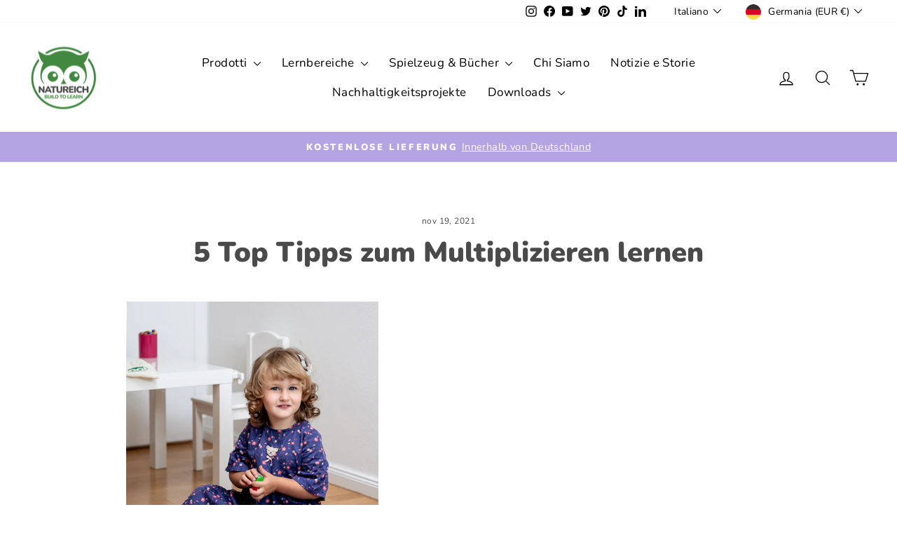

--- FILE ---
content_type: text/css
request_url: https://shop.natureich.de/cdn/shop/t/16/assets/theme.css?v=85918905311887223371765455268
body_size: 35693
content:
@charset "UTF-8";/*!
  Impulse, by Archetype Themes
  http://archetypethemes.co
*/:root{--colorAnnouncement:#b5a4e3;--colorAnnouncementText:#ffffff;--colorBody:#ffffff;--colorBodyAlpha05:rgba(255, 255, 255, .05);--colorBodyDim:#f2f2f2;--colorBodyLightDim:#fafafa;--colorBodyMediumDim:#f5f5f5;--colorBorder:#e8e8e1;--colorBtnPrimary:#ffd7b5;--colorBtnPrimaryLight:#fff3e8;--colorBtnPrimaryDim:#ffc99c;--colorBtnPrimaryText:#4a4a4a;--colorCartDot:#b5a4e3;--colorDrawers:#ffffff;--colorDrawersDim:#f2f2f2;--colorDrawerBorder:#e8e8e1;--colorDrawerText:#000000;--colorDrawerTextDark:#000000;--colorDrawerButton:#ffd7b5;--colorDrawerButtonText:#4a4a4a;--colorFooter:#ffffff;--colorFooterText:#000000;--colorFooterTextAlpha01:#000000;--colorGridOverlay:#000000;--colorGridOverlayOpacity:.1;--colorHeaderTextAlpha01:rgba(0, 0, 0, .1);--colorHeroText:#ffffff;--colorSmallImageBg:#ffffff;--colorLargeImageBg:#0f0f0f;--colorImageOverlay:#000000;--colorImageOverlayOpacity:.2;--colorImageOverlayTextShadow:.2;--colorLink:#4a4a4a;--colorModalBg:rgba(230, 230, 230, .6);--colorNav:#ffffff;--colorNavText:#000000;--colorPrice:#000000;--colorSaleTag:#db6b5c;--colorSaleTagText:#ffffff;--colorTextBody:#4a4a4a;--colorTextBodyAlpha015:rgba(74, 74, 74, .15);--colorTextBodyAlpha005:rgba(74, 74, 74, .05);--colorTextBodyAlpha008:rgba(74, 74, 74, .08);--colorTextSavings:#565959;--urlIcoSelect:url(//shop.natureich.de/cdn/shop/t/16/assets/ico-select.svg);--urlIcoSelectFooter:url(//shop.natureich.de/cdn/shop/t/16/assets/ico-select-footer.svg);--urlIcoSelectWhite:url(//shop.natureich.de/cdn/shop/t/16/assets/ico-select-white.svg);--grid-gutter:17px;--drawer-gutter:20px;--sizeChartMargin:25px 0;--sizeChartIconMargin:5px;--newsletterReminderPadding:40px;--color-body-text:#4a4a4a;--color-body:#ffffff;--color-bg:#ffffff}@media only screen and (min-width:769px){:root{--grid-gutter:22px;--drawer-gutter:30px}}@keyframes spin{0%{transform:rotate(0)}to{transform:rotate(360deg)}}@keyframes preloading{0%{opacity:0;transform:scaleX(0);transform-origin:0% 50%}40%{opacity:1;transform:scaleX(1);transform-origin:0% 50%}41%{opacity:1;transform:scaleX(1);transform-origin:100% 50%}to{opacity:1;transform:scaleX(0);transform-origin:100% 50%}}@keyframes slideshowBars{0%{transform:translate(-100%)}to{transform:translate(0)}}@keyframes grid-product__loading{0%{opacity:1}60%{opacity:0}to{opacity:1}}@keyframes shine{to{left:-200%}}@keyframes overlay-on{0%{opacity:0}to{opacity:.6}}@keyframes overlay-off{0%{opacity:.6}to{opacity:0}}@keyframes full-overlay-on{0%{opacity:0}to{opacity:1}}@keyframes full-overlay-off{0%{opacity:1}to{opacity:0}}@keyframes modal-open{0%{opacity:0;transform:translateY(30px)}to{opacity:1;transform:translateY(0)}}@keyframes modal-closing{0%{opacity:1;transform:scale(1)}to{opacity:0;transform:scale(.9)}}@keyframes rise-up{0%{opacity:1;transform:translateY(120%)}to{opacity:1;transform:translateY(0)}}@keyframes rise-up-out{0%{opacity:1;transform:translateY(0)}to{opacity:1;transform:translateY(-120%)}}@keyframes fade-in{0%{opacity:0}to{opacity:1}}@keyframes fade-out{0%{opacity:1}to{opacity:0}}@keyframes zoom-fade{0%{opacity:0;transform:scale(1.3)}to{opacity:1;transform:scale(1)}}@keyframes placeholder-shimmer{0%{background-position:-150% 0}to{background-position:150% 0}}.flickity-enabled{position:relative}.flickity-enabled:focus{outline:none}.flickity-viewport{height:100%;overflow:hidden;position:relative;transition:height .35s}.flickity-slider{height:100%;position:absolute;width:100%}.flickity-enabled.is-draggable{-webkit-user-select:none;-moz-user-select:none;user-select:none}.flickity-enabled.is-draggable .flickity-viewport{cursor:move;cursor:grab}.flickity-enabled.is-draggable .flickity-viewport.is-pointer-down{cursor:grabbing}.flickity-button{background:var(--colorBtnPrimary);border:none;border-radius:50%;color:var(--colorBtnPrimaryText);position:absolute}.hero .flickity-button{background-color:var(--colorBody);box-shadow:0 5px 5px #0000001a;color:var(--colorTextBody)}.flickity-button:hover{cursor:pointer;opacity:1}.flickity-button:disabled{cursor:auto;display:none;pointer-events:none}.flickity-prev-next-button{height:40px;top:50%;transform:translateY(-50%);width:40px}@media only screen and (max-width:768px){.flickity-prev-next-button{height:33px;width:33px}}.flickity-prev-next-button:hover{transform:translateY(-50%) scale(1.12)}.flickity-prev-next-button:active{transform:translateY(-50%) scale(1);transition:transform .05s ease-out}.flickity-previous{left:10px}.flickity-next{right:10px}.flickity-rtl .flickity-previous{left:auto;right:10px}.flickity-rtl .flickity-next{left:10px;right:auto}.flickity-button-icon{fill:currentColor;height:30%;left:35%;position:absolute;top:35%;width:30%}.flickity-page-dots{bottom:-25px;color:currentColor;line-height:1;list-style:none;margin:0;padding:0;position:absolute;text-align:center;width:100%}.hero .flickity-page-dots{bottom:20px;color:#fff}.flickity-rtl .flickity-page-dots{direction:rtl}.flickity-page-dots .dot{background-color:currentColor;border-radius:100%;cursor:pointer;display:inline-block;height:6px;margin:0 5px;opacity:.4;vertical-align:middle;width:6px}.flickity-page-dots .dot:hover{opacity:.6}.flickity-page-dots .dot.is-selected{background-color:currentColor;height:9px;opacity:1;width:9px}.flickity-enabled.is-fade .flickity-slider>*{pointer-events:none;z-index:0}.flickity-enabled.is-fade .flickity-slider>.is-selected{pointer-events:auto;z-index:1}.hero[data-arrows=true]{overflow:visible;z-index:5}.hero[data-arrows=true] .flickity-prev-next-button{bottom:-20px;top:auto;transform:none}.hero[data-arrows=true] .flickity-prev-next-button:hover{transform:scale(1.12)}.hero[data-arrows=true] .flickity-prev-next-button:active{transform:scale(1)}.hero[data-arrows=true] .flickity-previous{left:auto;right:90px}.hero[data-arrows=true] .flickity-next{right:40px}.hero.flickity-rtl[data-arrows=true] .flickity-previous{left:90px;right:auto}.hero.flickity-rtl[data-arrows=true] .flickity-next{left:40px;right:auto}@media only screen and (max-width:768px){.hero[data-arrows=true] .flickity-prev-next-button{bottom:-16px}.hero[data-arrows=true] .flickity-previous{right:60px}.hero[data-arrows=true] .flickity-next{right:20px}.hero.flickity-rtl[data-arrows=true] .flickity-previous{left:60px}.hero.flickity-rtl[data-arrows=true] .flickity-next{left:20px}}.hero[data-bars=true] .flickity-page-dots{bottom:0;height:6px;line-height:6px;z-index:6}[data-bars=true] .flickity-page-dots .dot{background:none;border:0;border-radius:0;height:6px;opacity:1;overflow:hidden;position:relative;vertical-align:top;width:120px}@media only screen and (max-width:768px){[data-bars=true] .flickity-page-dots .dot{width:45px}}[data-bars=true] .flickity-page-dots .dot:after,[data-bars=true] .flickity-page-dots .dot:before{background-color:currentColor;content:"";display:block;height:100%;left:0;position:absolute;width:100%}[data-bars=true] .flickity-page-dots .dot:before{opacity:.4}[data-bars=true] .flickity-page-dots .dot:hover:before{opacity:.6}[data-bars=true] .flickity-page-dots .dot:after{transform:translate(-100%);transition:none}[data-bars=true] .flickity-page-dots .dot.is-selected:after{animation:slideshowBars 0s linear forwards}.noUi-target,.noUi-target *{-webkit-touch-callout:none;-webkit-tap-highlight-color:rgba(0,0,0,0);box-sizing:border-box;touch-action:none;-webkit-user-select:none;-moz-user-select:none;user-select:none}.noUi-target{position:relative}.noUi-base,.noUi-connects{height:100%;position:relative;width:100%;z-index:1}.noUi-connects{overflow:hidden;z-index:0}.noUi-connect,.noUi-origin{position:absolute;right:0;top:0;transform-origin:0 0;transform-style:flat;will-change:transform;z-index:1}.noUi-connect{height:100%;width:100%}.noUi-origin{height:10%;width:10%}.noUi-txt-dir-rtl.noUi-horizontal .noUi-origin{left:0;right:auto}.noUi-vertical .noUi-origin{width:0}.noUi-horizontal .noUi-origin{height:0}.noUi-handle{backface-visibility:hidden;position:absolute}.noUi-touch-area{height:100%;width:100%}.noUi-state-tap .noUi-connect,.noUi-state-tap .noUi-origin{transition:transform .3s}.noUi-state-drag *{cursor:inherit!important}.noUi-horizontal{height:18px}.noUi-horizontal .noUi-handle{height:28px;right:-17px;top:-6px;width:34px}.noUi-vertical{width:18px}.noUi-vertical .noUi-handle{height:34px;right:-6px;top:-17px;width:28px}.noUi-txt-dir-rtl.noUi-horizontal .noUi-handle{left:-17px;right:auto}.noUi-target{background:#fafafa;border:1px solid #d3d3d3;border-radius:4px;box-shadow:inset 0 1px 1px #f0f0f0,0 3px 6px -5px #bbb}.noUi-connects{border-radius:3px}.noUi-connect{background:#3fb8af}.noUi-draggable{cursor:ew-resize}.noUi-vertical .noUi-draggable{cursor:ns-resize}.noUi-handle{background:#fff;border:1px solid #d9d9d9;border-radius:3px;box-shadow:inset 0 0 1px #fff,inset 0 1px 7px #ebebeb,0 3px 6px -3px #bbb;cursor:default}.noUi-active{box-shadow:inset 0 0 1px #fff,inset 0 1px 7px #ddd,0 3px 6px -3px #bbb}.noUi-handle:after,.noUi-handle:before{background:#e8e7e6;content:"";display:block;height:14px;left:14px;position:absolute;top:6px;width:1px}.noUi-handle:after{left:17px}.noUi-vertical .noUi-handle:after,.noUi-vertical .noUi-handle:before{height:1px;left:6px;top:14px;width:14px}.noUi-vertical .noUi-handle:after{top:17px}[disabled] .noUi-connect{background:#b8b8b8}[disabled] .noUi-handle,[disabled].noUi-handle,[disabled].noUi-target{cursor:not-allowed}.noUi-pips,.noUi-pips *{box-sizing:border-box}.noUi-pips{color:#999;position:absolute}.noUi-value{position:absolute;text-align:center;white-space:nowrap}.noUi-value-sub{color:#ccc;font-size:10px}.noUi-marker{background:#ccc;position:absolute}.noUi-marker-sub,.noUi-marker-large{background:#aaa}.noUi-pips-horizontal{height:80px;left:0;padding:10px 0;top:100%;width:100%}.noUi-value-horizontal{transform:translate(-50%,50%)}.noUi-rtl .noUi-value-horizontal{transform:translate(50%,50%)}.noUi-marker-horizontal.noUi-marker{height:5px;margin-left:-1px;width:2px}.noUi-marker-horizontal.noUi-marker-sub{height:10px}.noUi-marker-horizontal.noUi-marker-large{height:15px}.noUi-pips-vertical{height:100%;left:100%;padding:0 10px;top:0}.noUi-value-vertical{padding-left:25px;transform:translateY(-50%)}.noUi-rtl .noUi-value-vertical{transform:translateY(50%)}.noUi-marker-vertical.noUi-marker{height:2px;margin-top:-1px;width:5px}.noUi-marker-vertical.noUi-marker-sub{width:10px}.noUi-marker-vertical.noUi-marker-large{width:15px}.noUi-tooltip{background:#fff;border:1px solid #d9d9d9;border-radius:3px;color:#000;display:block;padding:5px;position:absolute;text-align:center;white-space:nowrap}.noUi-horizontal .noUi-tooltip{bottom:120%;left:50%;transform:translate(-50%)}.noUi-vertical .noUi-tooltip{right:120%;top:50%;transform:translateY(-50%)}.noUi-horizontal .noUi-origin>.noUi-tooltip{bottom:10px;left:auto;transform:translate(50%)}.noUi-vertical .noUi-origin>.noUi-tooltip{right:28px;top:auto;transform:translateY(-18px)}tool-tip{display:none}tool-tip[data-tool-tip-open=true]{align-items:center;display:flex;height:100%;justify-content:center;left:0;position:fixed;top:0;width:100%;z-index:10001}tool-tip[data-tool-tip-open=true]:before{animation:overlay-on .3s forwards;background-color:#e0e0e0;background-color:var(--colorModalBg);content:"";cursor:pointer;height:100%;left:0;position:fixed;top:0;width:100%}.tool-tip__inner{animation:modal-close .3s forwards;opacity:0}tool-tip[data-tool-tip-open=true] .tool-tip__inner{animation:modal-open .3s forwards;background:var(--colorBody);box-shadow:0 10px 20px #00000017;display:block;max-width:720px;min-height:250px;min-width:250px;padding:30px;position:fixed}@media only screen and (max-width:768px){tool-tip[data-tool-tip-open=true] .tool-tip__inner{max-width:93%;width:100%}}.tool-tip__content{max-height:80vh;overflow:auto}@media only screen and (max-width:768px){.tool-tip__content{font-size:.85em}}.tool-tip__close{position:absolute;right:0;top:0}.tool-tip__close .icon{height:28px;width:28px}.tool-tip-trigger{background:none;border:0;cursor:pointer}.tool-tip-trigger .icon{height:28px;width:28px}.tool-tip-trigger__title{display:inline-block}.tool-tip-trigger__title:focus,.tool-tip-trigger__title:hover{-webkit-text-decoration:underline;text-decoration:underline;text-underline-offset:2px}.tool-tip-trigger__content{display:none!important}.size-chart__standalone{margin:var(--sizeChartMargin)}.size-chart__standalone svg{margin-left:var(--sizeChartIconMargin)}.text-with-icons__blocks{display:flex;flex-wrap:wrap;justify-content:center;margin-left:-30px;margin-right:-30px}@media only screen and (max-width:768px){.text-with-icons__blocks{flex-direction:column;margin:0}}.has-1-per-row .text-with-icons__block{width:100%}.has-2-per-row .text-with-icons__block{width:50%}.has-3-per-row .text-with-icons__block{width:33.333%}.has-4-per-row .text-with-icons__block{width:25%}.has-5-per-row .text-with-icons__block{width:20%}.text-with-icons__blocks .text-with-icons__block{display:flex;flex:none;flex-direction:column;padding:30px}@media only screen and (max-width:768px){.text-with-icons__blocks .text-with-icons__block{padding:0 0 60px;width:100%}}.text-with-icons__block-icon{display:block;margin-bottom:10px}.text-with-icons__block-icon .icon{height:70px;width:70px}@media only screen and (max-width:768px){.text-with-icons__block-icon .icon{height:60px;width:60px}}.text-with-icons__button{display:flex;justify-content:center}newsletter-reminder{bottom:20px;box-shadow:0 12px 25px #00000026;left:20px;max-width:240px;position:fixed;transition:opacity .3s ease-in-out;z-index:10}@media only screen and (max-width:768px){newsletter-reminder{max-width:calc(100% - 40px)}}newsletter-reminder[data-enabled=false]{opacity:0;pointer-events:none;visibility:hidden}newsletter-reminder[class*=color-scheme-]:not(.color-scheme-none){position:fixed}newsletter-reminder .color-scheme-none{background-color:var(--colorBtnPrimary);color:var(--colorBtnPrimaryText)}.newsletter-reminder__message.h3{cursor:pointer;margin:0;padding:var(--newsletterReminderPadding)}.parallax-image{height:100%;overflow:hidden;transition:transform .05s linear}.countdown-wrapper{position:relative}.countdown__background-image-wrapper{height:100%;position:absolute;width:100%}.countdown__background-image{height:100%;left:0;-o-object-fit:cover;object-fit:cover;position:absolute;top:0;width:100%}.countdown__mobile-image-wrapper{height:100%;position:absolute;width:100%}.countdown__mobile-image{height:100%;-o-object-fit:cover;object-fit:cover;width:100%}.countdown-layout--banner .countdown__content{padding:2rem}@media only screen and (min-width:769px){.countdown-layout--banner .countdown__content{display:flex;flex-direction:row;flex-wrap:nowrap;gap:1rem;justify-content:space-around;padding:1.6rem 2rem}}.countdown-layout--banner.countdown-blocks--2.page-width .countdown__content{justify-content:space-around}.countdown-layout--banner.countdown-blocks--2 .countdown__content{justify-content:center}@media only screen and (min-width:769px){.countdown-layout--banner .countdown__block{width:33%}}.countdown__content{align-items:center;display:flex;flex-direction:column;height:auto;justify-content:center;max-height:650px;padding:5rem 2rem;text-align:center;width:100%}.page-width .countdown__content{position:relative}@media only screen and (min-width:769px){.countdown-layout--hero .countdown__content{height:100vh}}.countdown__block{margin:1rem auto;width:100%;z-index:3}.countdown__block--content{align-items:center;display:flex;flex-direction:column;justify-content:center}.countdown__block--content .countdown__block--button{margin:0;width:100%}@media only screen and (min-width:769px){.countdown-blocks--2.countdown-layout--banner .countdown__block--content,.countdown-blocks--2.countdown-layout--banner .countdown__block--timer{width:50%}}@media only screen and (min-width:769px){.countdown-blocks--2.countdown-layout--banner .countdown__block--button.button-block-active{width:50%}}.countdown__text-wrapper{display:flex;flex-direction:column;justify-content:center}@media only screen and (min-width:769px){.countdown-layout--hero .countdown__text-wrapper{width:50%}}.countdown__text-wrapper--content-alignment-left{text-align:left}.countdown__text-wrapper--content-alignment-right{text-align:right}.countdown__display{display:flex;justify-content:center;opacity:0;visibility:hidden}.countdown__display--loaded{opacity:1;transition:opacity .3s ease-in;visibility:visible}.countdown__display--visible+.countdown__timer-message--visible{margin-top:1.5rem}.countdown__display--hidden{height:0;margin:0;opacity:0;transition:opacity 3s ease-out;visibility:hidden;width:0}.countdown__display-block{align-content:center;border-right:1px solid;display:flex;flex-direction:column;flex-wrap:wrap;padding:0 1rem}.countdown__display-block h2{margin-bottom:16px}@media only screen and (min-width:769px){.countdown__display-block h2{margin-bottom:4px}}.countdown__display-block span{font-size:.6rem;letter-spacing:1.7px}@media only screen and (min-width:769px){.countdown__display-block span{font-size:.75rem}}.countdown__display-block:last-child{border-right:none}[dir=rtl] .countdown__display-block:last-child{border-right:1px solid}[dir=rtl] .countdown__display-block:first-child{border-right:none}.countdown__timer-message{height:0;margin:0;opacity:0;visibility:hidden}.countdown__timer-message--visible{height:auto;opacity:1;transition:opacity 1s ease-in;visibility:visible}.countdown__block--hidden{width:0!important}.countdown__block--hidden{margin:0;opacity:0;transition:opacity 1s ease-out;visibility:hidden}.countdown__overlay:after{background-color:var(--countdown-overlay-rgba);bottom:0;content:"";height:100%;left:0;position:absolute;right:0;top:0;width:100%;z-index:2}@media only screen and (max-width:768px){.hotspots-section .index-section{margin-bottom:10px}}.hotspots-section .hotspots-wrapper{display:flex;flex-wrap:wrap}.hotspots-section .hotspots-wrapper.is-reverse{flex-direction:row-reverse}.hotspots__title{padding-top:1.5rem;width:100%}.hotspots{position:relative;width:70%}@media only screen and (max-width:768px){.hotspots{width:100%}}.hotspots .grid__image-ratio img{height:100%;left:0;-o-object-fit:cover;object-fit:cover;opacity:1;position:absolute;top:0;width:100%}[data-animate_images=true] .hotspots .grid__image-ratio img{opacity:1}.hotspots__buttons{background-color:transparent;border:0;height:100%;left:0;position:absolute;top:0;width:100%}.hotspot__button{border-radius:50%;line-height:0;padding:10px;position:absolute;transform:translate(-50%,-50%)}@media only screen and (max-width:768px){.hotspot__button{padding:6px}}.hotspot__button:hover .hotspot__button-content{opacity:1;pointer-events:auto;visibility:visible}.hotspot__button-content{background-color:var(--colorBody);border-radius:5px;box-shadow:3px 3px 10px 3px #0003;color:var(--colorTextBody);left:50%;min-width:5rem;opacity:0;padding:1rem;pointer-events:none;position:absolute;top:calc(100% + 1rem);transform:translate(-50%);transition:opacity .3s ease-in-out;visibility:hidden}.hotspot__button-content p,.hotspot__button-content span{margin-bottom:0;white-space:nowrap}.hotspot__button-content:before{border-color:transparent transparent var(--colorBody) transparent;border-style:solid;border-width:0 5px 10px 5px;content:"";height:0;left:50%;position:absolute;top:-10px;transform:translate(-50%);width:0}.hotspot__button-content .content__prices{display:flex;flex-wrap:nowrap}.hotspots__content{align-items:center;display:flex;padding:24px;width:30%}.page-width .hotspots__content{padding-left:40px;padding-right:0}@media only screen and (max-width:768px){.page-width .hotspots__content{padding-left:0}}.page-width.is-reverse .hotspots__content{padding-left:0;padding-right:40px}@media only screen and (max-width:768px){.page-width.is-reverse .hotspots__content{padding-right:20px}}@media only screen and (max-width:768px){.hotspots__content{padding:1rem 20px 0;width:100%}}.hotspot-content__block{animation:fade-in .5s ease 0s forwards;display:none;max-height:0;position:sticky;top:0;width:100%}.modal-closing .hotspot-content__block,.modal-open .hotspot-content__block{animation:none;position:static}@media only screen and (max-width:768px){.hotspot-content__block{align-items:center;padding-top:0;position:relative}}.hotspot-content__block.is-active{display:block;max-height:none}.hotspot-content__block .grid-product__image-wrap{margin:0}.hotspot-content__block .grid__item{display:block;float:none;padding:0}.hotspot-content__block .grid-product__tags{margin-left:0}@media only screen and (max-width:768px){.hotspot-content__block .grid-product__tag{left:0;right:auto}}.hotspot-content__block .grid-item__meta,.hotspot-content__block .grid-product__meta{padding-top:10px}@media only screen and (max-width:768px){.hotspot-content__block .grid-item__meta,.hotspot-content__block .grid-product__meta{display:flex;flex-direction:column;flex-wrap:wrap;justify-content:center;padding-left:10px;padding-top:0;text-align:left}.hotspot-content__block .grid-item__meta .grid-item__meta-main,.hotspot-content__block .grid-item__meta .grid-item__meta-secondary,.hotspot-content__block .grid-product__meta .grid-item__meta-main,.hotspot-content__block .grid-product__meta .grid-item__meta-secondary{flex:none;width:100%}}@media only screen and (max-width:768px){.hotspot-content__block .grid-product{padding-left:0;padding-right:0}.hotspot-content__block .quick-add-btn{display:none}.hotspot-content__block .grid__item-image-wrapper{display:flex}.hotspot-content__block .grid__item-image-wrapper .grid-product__image-mask{flex:0 0 30%}.hotspot-content__block .grid-item__link,.hotspot-content__block .grid-product__link{display:flex;flex-wrap:nowrap}[data-grid-style=grey-round] .hotspot-content__block .grid-item__link,[data-grid-style=white-round] .hotspot-content__block .grid-item__link{border-radius:10px 0 0 10px}.hotspot-content__block .grid-product__image-mask,.hotspot-content__block .grid-product__image-wrap,.hotspot-content__block .product-slider{width:30%}.hotspot-content__block .grid-product__actions{left:10px;right:auto;top:10px}}.hotspot-content__block .modal .grid__item{float:left}image-compare{background:#222;display:block;overflow:hidden;position:relative;width:100%}.comparison__draggable{height:100%;overflow:hidden;position:absolute;top:0;width:50%;z-index:2}.comparison__image{animation:none;display:block;height:100%;max-width:none;-o-object-fit:cover;object-fit:cover;opacity:1;-webkit-user-select:none;-moz-user-select:none;user-select:none;width:100%}.comparison__image-wrapper{height:100%;width:100%}.comparison__button{align-items:center;border:0;border:3px solid #fff;border-radius:50%;cursor:pointer;display:flex;flex-wrap:nowrap;height:64px;justify-content:center;left:50%;padding:0;position:absolute;top:50%;transform:translate(-32px,-50%);width:64px;z-index:3}.comparison--style-minimal .comparison__button{background:transparent;border:0;transform:translate(-56px,-50%);width:auto}.comparison--style-minimal .comparison__button svg{margin:0 20px}@supports (-webkit-touch-callout:none){.comparison--style-minimal .comparison__button svg{position:absolute}.comparison--style-minimal .comparison__button svg.icon-chevron-left{left:2px;width:9px}.comparison--style-minimal .comparison__button svg.icon-chevron-right{right:2px;width:9px}}@media only screen and (max-width:768px){.comparison--style-classic .comparison__button{height:48px;transform:translate(-24px,-50%);width:48px}}.comparison__button svg{height:auto;margin:0 5px;pointer-events:none;width:12px}.comparison__button:before{background-color:#fff!important}.comparison__button:before{content:"";position:absolute;width:2px}.comparison__button:after{background-color:#fff!important}.comparison__button:after{bottom:0;content:"";height:50%;left:50%;position:absolute;transform:translate(-50%);width:2px}.age-verification-popup .rte{margin-bottom:20px;margin-top:20px}@media only screen and (min-width:769px){.age-verification-popup .rte{margin-bottom:30px}}.age-verification-popup .age-verification-popup__btns-wrapper{display:flex;flex-wrap:wrap;gap:10px;justify-content:center}.age-verification-popup__background-image-wrapper{height:100%;overflow:hidden;position:absolute;width:100%}.age-verification-popup__background-image{height:100%;-o-object-fit:cover;object-fit:cover;width:100%}.age-verification-popup__content--active{opacity:1;transition:opacity 1.5s ease-in}.age-verification-popup__content--inactive,.age-verification-popup__content--inactive *,.age-verification-popup__content--inactive .btn,.age-verification-popup__decline-content--inactive,.age-verification-popup__decline-content--inactive *,.age-verification-popup__decline-content--inactive .btn{border:0;font-size:0;height:0;line-height:0;margin:0;opacity:0;padding:0;position:absolute;visibility:hidden;width:0}.age-verification-popup__decline-content--active{opacity:1;transition:opacity 1.5s ease-in}.age-verification-popup__content-wrapper{margin:0 auto;max-width:520px;text-align:center}product-recommendations[data-intent=complementary]{display:block;overflow:hidden}product-recommendations[data-intent=complementary] .product-recommendations__title{margin-bottom:20px;margin-top:40px;max-width:72%;text-align:left;width:100%}product-recommendations[data-intent=complementary] .grid{margin-left:0}product-recommendations[data-intent=complementary] .grid-item,product-recommendations[data-intent=complementary] .grid__item{margin-bottom:1rem;padding-bottom:8px;padding-left:0}@media only screen and (max-width:768px){product-recommendations[data-intent=complementary] .grid-item,product-recommendations[data-intent=complementary] .grid__item{margin-left:0!important}product-recommendations[data-intent=complementary] .grid-item,product-recommendations[data-intent=complementary] .grid__item{flex:0 0 100%}}product-recommendations[data-intent=complementary] .grid-product__image-wrap{min-width:90px}product-recommendations[data-intent=complementary] .grid__image-ratio{background-color:transparent}product-recommendations[data-intent=complementary] img.image-style--circle{border-radius:50%;bottom:0;height:85%;left:0;margin:auto;-o-object-fit:cover;object-fit:cover;position:absolute;right:0;top:0;width:85%}product-recommendations[data-intent=complementary] .grid__item-image-wrapper .grid-product__link{display:block;width:100%}product-recommendations[data-intent=complementary] .grid-item__link,product-recommendations[data-intent=complementary] .grid-product__link,product-recommendations[data-intent=complementary] .grid__item-image-wrapper{align-items:center;display:flex}product-recommendations[data-intent=complementary] .grid-item__link .grid-product__image-mask,product-recommendations[data-intent=complementary] .grid-item__link .grid-product__image-wrap,product-recommendations[data-intent=complementary] .grid-item__link .image-wrap,product-recommendations[data-intent=complementary] .grid-product__link .grid-product__image-mask,product-recommendations[data-intent=complementary] .grid-product__link .grid-product__image-wrap,product-recommendations[data-intent=complementary] .grid-product__link .image-wrap,product-recommendations[data-intent=complementary] .grid__item-image-wrapper .grid-product__image-mask,product-recommendations[data-intent=complementary] .grid__item-image-wrapper .grid-product__image-wrap,product-recommendations[data-intent=complementary] .grid__item-image-wrapper .image-wrap{margin:0;width:112px}product-recommendations[data-intent=complementary] .grid-item__link .grid-product__meta,product-recommendations[data-intent=complementary] .grid-product__link .grid-product__meta,product-recommendations[data-intent=complementary] .grid__item-image-wrapper .grid-product__meta{margin-left:48px;text-align:left;width:calc(100% - 112px)}product-recommendations[data-intent=complementary] .grid-product__actions{right:0;top:0}product-recommendations[data-intent=complementary] .grid-product__tag{bottom:0;left:0;right:auto;top:auto}product-recommendations[data-intent=complementary] .flickity-viewport{width:100%}product-recommendations[data-intent=complementary] .flickity-previous{left:auto;right:50px;top:-32px}@media only screen and (max-width:768px){product-recommendations[data-intent=complementary] .flickity-previous{right:45px}}product-recommendations[data-intent=complementary] .flickity-next{right:0;top:-32px}product-recommendations[data-intent=complementary] .flickity-page-dots{bottom:auto;right:0;top:-41px;width:auto}product-recommendations[data-intent=complementary] .flickity-button:disabled{display:block;opacity:.35}.product-recommendations__slide{display:block;margin:0;overflow:hidden;padding:0;width:100%}@media only screen and (max-width:768px){.product-recommendations__slide{display:flex;flex-wrap:wrap}}.product-recommendations__slide .grid__item:last-child{margin-bottom:0;padding-bottom:0}.product-recommendations--title-missing{margin-top:80px}.countdown__background-image-wrapper image-element,.fading-images__item-wrapper image-element,.grid__image-ratio image-element,.image-wrap:not(.image-wrap__thumbnail) image-element,.social-section__image-wrapper image-element,.svg-mask image-element{height:100%;left:0;position:absolute;top:0;width:100%}img{border:0 none;display:block;height:auto;max-width:100%}.image-element{opacity:0}.image-element[loading=eager],.template-giftcard .image-element,[data-animate_images=false] .image-element,[data-media-gallery-layout=stacked] .image-element{opacity:1}.aos-animate[data-aos=image-fade-in] .image-element{animation:fade-in .5s cubic-bezier(.29,.65,.58,1) forwards}.aos-animate[data-aos=image-fade-in] .image-element.loader-logo__img{animation:pulse-fade .4s linear infinite}[data-animate_images=false] .aos-animate[data-aos=image-fade-in] .image-element,[data-media-gallery-layout=stacked] .aos-animate[data-aos=image-fade-in] .image-element,.aos-animate[data-aos=image-fade-in] .image-element.scheme-image,.aos-animate[data-aos=image-fade-in] .image-element.hero__image{animation:none}.no-js .image-element{opacity:1}.image-wrap img{height:auto;-o-object-fit:cover;object-fit:cover;width:100%}.rte div[style*="text-align: center"] img,.rte p[style*="text-align: center"] img{margin-left:auto;margin-right:auto}.svg-mask{background:transparent!important;background-color:transparent!important;padding-bottom:100%!important;position:relative!important}.svg-mask .grid__image-ratio{background:transparent!important;background-color:transparent!important}.svg-mask img,.svg-mask svg:not(.icon),.svg-mask video{height:100%!important;-o-object-fit:cover!important;object-fit:cover!important;position:absolute!important}.svg-mask img,.svg-mask svg:not(.icon),.svg-mask video{-webkit-mask-position:center;mask-position:center;-webkit-mask-repeat:no-repeat;mask-repeat:no-repeat;-webkit-mask-size:100% 100%;mask-size:100% 100%}.svg-mask--landscape{padding-bottom:56.25%!important}.svg-mask--portrait{padding-bottom:150%!important}.svg-mask--square{padding-bottom:100%!important}.svg-mask--rounded-top img,.svg-mask--rounded-top svg:not(.icon),.svg-mask--rounded-top video{border-top-left-radius:50%;border-top-right-radius:50%}.svg-mask--rounded img,.svg-mask--rounded svg:not(.icon),.svg-mask--rounded video{border-radius:50%}.svg-mask--star img,.svg-mask--star svg:not(.icon),.svg-mask--star video{-webkit-mask-image:url([data-uri]);mask-image:url([data-uri])}.svg-mask--rounded-wave img,.svg-mask--rounded-wave svg:not(.icon),.svg-mask--rounded-wave video{-webkit-mask-image:url([data-uri]);mask-image:url([data-uri])}.svg-mask--splat-1 img,.svg-mask--splat-1 svg:not(.icon),.svg-mask--splat-1 video{-webkit-mask-image:url([data-uri]);mask-image:url([data-uri])}.svg-mask--splat-2 img,.svg-mask--splat-2 svg:not(.icon),.svg-mask--splat-2 video{-webkit-mask-image:url([data-uri]);mask-image:url([data-uri])}.svg-mask--splat-3 img,.svg-mask--splat-3 svg:not(.icon),.svg-mask--splat-3 video{-webkit-mask-image:url([data-uri]);mask-image:url([data-uri])}.svg-mask--splat-4 img,.svg-mask--splat-4 svg:not(.icon),.svg-mask--splat-4 video{-webkit-mask-image:url([data-uri]);mask-image:url([data-uri])}.feature-row__item--overlap-images .feature-row__first-image{width:55%}.feature-row__item--overlap-images .feature-row__second-image{width:60%}.feature-row__item--placeholder-images .placeholder-image-wrap{width:50%}.feature-row-wrapper .feature-row__images{min-width:0;width:100%}@media only screen and (max-width:959px){.feature-row-wrapper .feature-row__images{padding-top:30px}}.feature-row-wrapper .feature-row__text{min-width:0;width:100%}@media only screen and (min-width:769px){.feature-row-wrapper .feature-row__text{flex:0 1 43%;min-width:43%}}.feature-row--33 .feature-row__images{max-width:50%}@media only screen and (min-width:769px){.feature-row--33 .feature-row__images{flex:0 1 33.333%;max-width:none}}.feature-row--50 .feature-row__images{max-width:100%;padding-left:20px;padding-right:20px}@media only screen and (min-width:769px){.feature-row--50 .feature-row__images{flex:0 1 50%;max-width:none;padding-left:0;padding-right:0}}.feature-row--66 .feature-row__images{max-width:100%;padding-left:20px;padding-right:20px}@media only screen and (min-width:769px){.feature-row--66 .feature-row__images{flex:0 1 66.666%;max-width:none;padding-left:0;padding-right:0}}.scrolling-text{overflow:hidden}.scrolling-text__inner{animation:scrolling-text var(--move-speed) linear infinite;animation-play-state:running;display:inline-flex;margin:.15em 0;visibility:visible;white-space:nowrap}.scrolling-text__inner--right{animation:scrolling-text-right var(--move-speed) linear infinite;transform:translate(-50%)}.scrolling-text span{white-space:nowrap}.scrolling-text:focus .scrolling-text__inner,.scrolling-text:hover .scrolling-text__inner{animation-play-state:paused}@keyframes scrolling-text{0%{transform:translate(0);-webkit-transform:translateX(0)}to{transform:translate(-100%);-webkit-transform:translateX(-100%)}}@keyframes scrolling-text-right{0%{transform:translate(-50%);-webkit-transform:translateX(-50%)}to{transform:translate(0);-webkit-transform:translateX(0)}}.newsletter-container{margin:0 auto!important;padding:0!important}.newsletter-section{align-items:center;display:flex;gap:40px;padding:60px 0}@media only screen and (max-width:768px){.newsletter-section{flex-direction:column;padding:30px 0}}.newsletter-section--image-left{flex-direction:row-reverse}@media only screen and (max-width:768px){.newsletter-section--image-left{flex-direction:column-reverse}}.newsletter-section__content{flex:100%;margin:0 auto;max-width:800px;padding-left:20px}.newsletter-section--no-image .newsletter-section__content{flex:100%}.newsletter-section__content form{display:flex;width:100%}.text-left .newsletter-section__content form{justify-content:flex-start}.text-center .newsletter-section__content form{justify-content:center}.text-right .newsletter-section__content form{justify-content:flex-end}.newsletter-section__content .newsletter__input-group{margin:0}.newsletter-section__image{width:100%}.newsletter-section__image img{display:block;height:auto;margin:0 auto;-o-object-fit:cover;object-fit:cover}.newsletter-section__image--33{flex:33.333% 0 0}.newsletter-section__image--50{flex:50% 0 0}@media only screen and (max-width:768px){.newsletter-section__image--50{max-width:100%}}.newsletter-section__image--66{flex:66.666% 0 0}@media only screen and (max-width:768px){.newsletter-section__image--66{max-width:100%}}.text-left .newsletter-form-group,.text-right .newsletter-form-group{margin:0}.predictive-overflow-hidden{overflow:hidden}@media only screen and (max-width:768px){.predictive-overflow-hidden{overflow:auto}}predictive-search{align-items:center;display:flex;margin:0 auto;max-width:960px;position:relative;width:100%}predictive-search.is-active{flex:99}predictive-search.is-active .predictive__screen{display:block;z-index:3}predictive-search.is-active .btn--close-search{align-items:center;display:flex;justify-content:center}[data-dark=true] input{color:#fff!important}[data-dark=true] .btn--search path{stroke:#fff!important}[data-dark=false] input{color:#000!important}[data-dark=false] .btn--search path{stroke:#000!important}.predictive__screen{background:var(--colorModalBg);display:none;height:100vh;left:0;position:fixed;top:0;width:100vw}predictive-search form{display:flex;flex-wrap:wrap;position:relative;width:100%;z-index:4}.search__input-wrap{flex:5;position:relative;transition:flex .3s ease-in-out}.search__input{background:var(--colorNavSearch, #fff);border-radius:calc(var(--roundness, 0)*2);color:var(--color-body-text);flex:1;padding-left:16px;padding-right:16px;width:100%}.btn--search{position:absolute;right:15px;top:50%;transform:translateY(-50%)}.btn--search .icon{height:25px;width:25px}@media only screen and (min-width:769px){.btn--search{right:10px}}[dir=rtl] .btn--search{left:15px;right:auto}@media only screen and (min-width:769px){[dir=rtl] .btn--search{left:10px}}.btn--close-search{display:none;flex:30px 0 0;margin-left:10px}.btn--close-search .icon{height:25px;width:25px}.btn--close-search .icon path{stroke:var(--colorNavText)!important}.search__results{background:var(--color-body);color:var(--color-body-text);container-type:inline-size;display:none;margin-top:10px;max-height:80vh;overflow-y:auto;padding:0;position:absolute;top:100%;width:100%}@media only screen and (max-width:768px){.search__results{margin-left:calc(var(--pageWidthPadding, 17px)*-1);margin-right:calc(var(--pageWidthPadding, 17px)*-1);max-height:75vh;width:calc(100% + var(--pageWidthPadding, 17px)*2)}.template-search .page-content .search__results{max-height:50vh}}.results{display:block;padding:0 20px 20px;width:100%}.results ul{list-style:none;margin:0;padding:0}.results li{margin-bottom:0;padding:10px;transition:background .2s ease}.results li:hover{background:#0000000d}.results li a{align-items:center;display:flex}.results--queries span{font-weight:bolder}.results--queries mark{background-color:transparent;font-weight:400}.results--products span{margin-left:10px}.results--products #predictive-search-products{margin-bottom:20px}.results-products__image{height:80px;max-width:80px;min-width:80px;width:100%}.results-products__info{display:flex;flex-direction:column}.predictive-search-results{display:flex;flex-direction:column;flex-wrap:wrap;overflow-y:auto;padding:40px 0 0}.predictive-search-results h3{border-bottom:1px solid;border-color:var(--colorBorder);margin-bottom:10px;padding-bottom:10px}.predictive-search-results--none{padding-top:20px}.predictive-search__no-results{display:block;width:100%}.predictive-search__no-results:hover{opacity:.5}.results__group-1{flex:100% 0 0}.results__group-1>div:not(.results--queries){display:none}.results__group-2{flex:100% 0 0}.results__search-btn{border:1px solid;border-color:var(--colorBorder);padding:10px;transition:background-color .2s ease;width:100%}.results__search-btn:hover{background-color:#0000000d}@container (min-width: 800px){.predictive-search-results{flex-direction:row;flex-wrap:nowrap}.results{padding:0 40px 20px}.results__group-1{flex:1 0 0}.results__group-1 div:not(.results--queries){display:block}.results__group-2{flex:2 0 0}.results__group-2>div:not(.results--products){display:none}.results__search-btn{padding:10px 0 10px 40px;text-align:left}}.recipient-form{display:block;margin:2em auto;position:relative}.recipient-form .field{position:relative}.recipient-form .field__label{color:inherit;left:0;margin:0;padding:8px 10px;pointer-events:none;position:absolute;top:0;transform-origin:0 0;transition:opacity .1s ease-in-out,transform .1s ease-in-out}@media only screen and (max-width:959px){.recipient-form .field__label{padding:10px}}.recipient-form .field__label:not(.variant__button-label):not(.text-label),.recipient-form label:not(.variant__button-label):not(.text-label){font-weight:400}.recipient-form .field__input{margin-bottom:1.5em}@media only screen and (max-width:959px){.recipient-form .field__input{margin-bottom:.6em}}.recipient-form .field__input.text-area{height:150px;margin-bottom:0}.recipient-form .field__input::-webkit-input-placeholder{color:transparent}.recipient-form .field__input::-moz-placeholder{color:transparent}.recipient-form .field__input:not(:-moz-placeholder-shown)~label{font-size:.8em;opacity:.65;transform:scale(.85) translateY(-.4em) translate(.15em)}.recipient-form .field__input:focus~label,.recipient-form .field__input:not(:placeholder-shown)~label{font-size:.8em;opacity:.65;transform:scale(.85) translateY(-.4em) translate(.15em)}.recipient-form .field__input:not(:-moz-placeholder-shown){padding:16px 10px 0}.recipient-form .field__input:focus,.recipient-form .field__input:not(:placeholder-shown){padding:16px 10px 0}.recipient-form .field__input--error{background-color:#fff6f6;border-color:#d02e2e;color:#d02e2e}.recipient-form .field__input--error~label{color:#d02e2e}.recipient-form .recipient-form__checkbox-wrapper{align-items:center;display:flex;margin-bottom:2em}@media only screen and (max-width:959px){.recipient-form .recipient-form__checkbox-wrapper{margin-bottom:1.5em}}.recipient-form input[type=checkbox]{background-color:inherit;border:1px solid;border-color:var(--colorBorder);border-radius:0;height:16px;width:16px}.recipient-form .checkbox-label{cursor:pointer;display:block;margin-bottom:0}.recipient-form .recipient-form-field-label--space-between>span{font-size:.8em}.recipient-form .recipient-fields{display:none}*,:after,:before,input{box-sizing:border-box}body,html{margin:0;padding:0}article,aside,details,figcaption,figure,footer,header,hgroup,main,nav,section,summary{display:block}audio,canvas,progress,video{display:inline-block;vertical-align:baseline}input[type=number]::-webkit-inner-spin-button,input[type=number]::-webkit-outer-spin-button{height:auto}input[type=search]::-webkit-search-cancel-button,input[type=search]::-webkit-search-decoration{-webkit-appearance:none}.grid{list-style:none;margin:0 0 0 -22px;padding:0}.grid:after{clear:both;content:"";display:table}@media only screen and (max-width:768px){.grid{margin-left:-17px}html[dir=rtl] .grid{margin-left:0;margin-right:-17px}}html[dir=rtl] .grid{margin-left:0;margin-right:-22px}.grid--small{margin-left:-10px}.grid--small .grid__item{padding-left:10px}.grid__item{float:left;min-height:1px;padding-left:22px;width:100%}@media only screen and (max-width:768px){.grid__item{padding-left:17px}html[dir=rtl] .grid__item{padding-left:0;padding-right:17px}}html[dir=rtl] .grid__item{float:right;padding-left:0;padding-right:22px}.grid--no-gutters{margin-left:0}.grid--no-gutters .grid__item{padding-left:0}.grid--flush-bottom{margin-bottom:-22px;overflow:auto}.grid--flush-bottom>.grid__item{margin-bottom:22px}.grid--center{text-align:center}.grid--center .grid__item{display:inline-block;float:none;text-align:left;vertical-align:top}html[dir=rtl] .grid--center .grid__item{text-align:right}.grid--full{margin-left:0}.grid--full>.grid__item{padding-left:0}@media only screen and (min-width:769px){.grid--table-large{display:table;table-layout:fixed;width:100%}.grid--table-large>.grid__item{display:table-cell;float:none;vertical-align:middle}}@media only screen and (max-width:768px){.small--grid--flush{margin-left:-2px}.page-width .small--grid--flush{margin-left:-17px;margin-right:-15px}.small--grid--flush>.grid__item{padding-left:2px}}.one-whole{width:100%}.one-half{width:50%}.one-third{width:33.33333%}.two-thirds{width:66.66667%}.one-quarter{width:25%}.two-quarters{width:50%}.three-quarters{width:75%}.one-fifth{width:20%}.two-fifths{width:40%}.three-fifths{width:60%}.four-fifths{width:80%}.one-sixth{width:16.66667%}.two-sixths{width:33.33333%}.three-sixths{width:50%}.four-sixths{width:66.66667%}.five-sixths{width:83.33333%}@media only screen and (max-width:768px){.small--one-whole{width:100%}.small--one-half{width:50%}.small--one-third{width:33.33333%}.small--two-thirds{width:66.66667%}.grid--uniform .small--one-half:nth-of-type(odd),.grid--uniform .small--one-third:nth-of-type(3n+1){clear:both}.small--one-quarter{width:25%}.small--two-quarters{width:50%}.small--three-quarters{width:75%}.grid--uniform .small--one-quarter:nth-of-type(4n+1){clear:both}.small--one-fifth{width:20%}.small--two-fifths{width:40%}.small--three-fifths{width:60%}.small--four-fifths{width:80%}.grid--uniform .small--one-fifth:nth-of-type(5n+1){clear:both}.small--one-sixth{width:16.66667%}.small--two-sixths{width:33.33333%}.small--three-sixths{width:50%}.small--four-sixths{width:66.66667%}.small--five-sixths{width:83.33333%}.grid--uniform .small--one-sixth:nth-of-type(6n+1),.grid--uniform .small--three-sixths:nth-of-type(odd),.grid--uniform .small--two-sixths:nth-of-type(3n+1){clear:both}}@media only screen and (min-width:769px){.medium-up--one-whole{width:100%}.medium-up--one-half{width:50%}.medium-up--one-third{width:33.33333%}.medium-up--two-thirds{width:66.66667%}.grid--uniform .medium-up--one-half:nth-of-type(odd),.grid--uniform .medium-up--one-third:nth-of-type(3n+1){clear:both}.medium-up--one-quarter{width:25%}.medium-up--two-quarters{width:50%}.medium-up--three-quarters{width:75%}.grid--uniform .medium-up--one-quarter:nth-of-type(4n+1){clear:both}.medium-up--one-fifth{width:20%}.medium-up--two-fifths{width:40%}.medium-up--three-fifths{width:60%}.medium-up--four-fifths{width:80%}.grid--uniform .medium-up--one-fifth:nth-of-type(5n+1){clear:both}.medium-up--one-sixth{width:16.66667%}.medium-up--two-sixths{width:33.33333%}.medium-up--three-sixths{width:50%}.medium-up--four-sixths{width:66.66667%}.medium-up--five-sixths{width:83.33333%}.grid--uniform .medium-up--one-sixth:nth-of-type(6n+1),.grid--uniform .medium-up--three-sixths:nth-of-type(odd),.grid--uniform .medium-up--two-sixths:nth-of-type(3n+1){clear:both}}.show{display:block!important}.hide{display:none!important}.text-left{text-align:left!important}.text-right{text-align:right!important}.text-center{text-align:center!important}@media only screen and (max-width:768px){.small--show{display:block!important}.small--hide{display:none!important}.small--text-left{text-align:left!important}.small--text-right{text-align:right!important}.small--text-center{text-align:center!important}}@media only screen and (max-width:959px){.medium-down--show{display:block!important}.medium-down--hide{display:none!important}.medium-down--text-left{text-align:left!important}.medium-down--text-right{text-align:right!important}.medium-down--text-center{text-align:center!important}}@media only screen and (min-width:769px){.medium-up--show{display:block!important}.medium-up--hide{display:none!important}.medium-up--text-left{text-align:left!important}.medium-up--text-right{text-align:right!important}.medium-up--text-center{text-align:center!important}}.flex-grid{display:flex;flex:1 1 100%;flex-wrap:wrap}[data-center-text=true] .flex-grid{justify-content:center}.flex-grid--center{align-items:center}.flex-grid--gutters{margin-left:-15px;margin-top:-15px}.flex-grid__item{align-items:stretch;display:flex;flex:0 1 100%}.flex-grid--gutters .flex-grid__item{padding-left:15px;padding-top:15px}.flex-grid__item>*{flex:1 1 100%}.flex-grid__item--stretch{flex:1 1 100%}.flex-grid__item--stretch:first-child{min-width:250px}@media only screen and (min-width:769px){.flex-grid__item--33{flex-basis:33.33%}.flex-grid__item--50{flex-basis:50%}}@media only screen and (max-width:768px){.flex-grid__item--mobile-second{order:2}}.clearfix:after{clear:both;content:"";display:table}html:not(.no-js):not(.tab-outline) :focus{outline:none}.is-transitioning{display:block!important;visibility:visible!important}.display-table{display:table;table-layout:fixed;width:100%}.display-table-cell{display:table-cell;float:none;vertical-align:middle}@media only screen and (min-width:769px){.medium-up--display-table{display:table;table-layout:fixed;width:100%}.medium-up--display-table-cell{display:table-cell;float:none;vertical-align:middle}}.visually-hidden{clip:rect(0 0 0 0);border:0;height:1px;margin:-1px;overflow:hidden;padding:0;position:absolute;width:1px}.visually-invisible{opacity:0!important}.skip-link:focus{clip:auto;background-color:var(--colorBody);color:var(--colorTextBody);height:auto;margin:0;opacity:1;padding:10px;transition:none;width:auto;z-index:10000}html{touch-action:manipulation}html[dir=rtl]{direction:rtl}body,html{background-color:var(--colorBody);color:var(--colorTextBody)}@media only screen and (max-width:768px){.supports-touch.lock-scroll{overflow:hidden}@supports (-webkit-touch-callout:none){.supports-touch.lock-scroll{overflow:initial}}}.page-width{margin:0 auto;max-width:1500px}.page-full,.page-width{padding:0 17px}@media only screen and (min-width:769px){.page-full,.page-width{padding:0 40px}}.page-width--narrow{max-width:1000px}.page-width--tiny{max-width:450px}@media only screen and (max-width:768px){.page-width--flush-small{padding:0}}.page-content,.shopify-email-marketing-confirmation__container,.shopify-policy__container{padding-bottom:40px;padding-top:40px}@media only screen and (min-width:769px){.page-content,.shopify-email-marketing-confirmation__container,.shopify-policy__container{padding-bottom:75px;padding-top:75px}}.shopify-email-marketing-confirmation__container{text-align:center}.page-content--top,.page-content--with-blocks{padding-bottom:0}.page-content--bottom{padding-top:0}.main-content{display:block;min-height:300px}@media only screen and (min-width:769px){.main-content{min-height:700px}}.template-challange .main-content{min-height:0}.hr--large,.hr--medium,.hr--small,hr{border:0;border-top:1px solid;border-top-color:var(--colorBorder);height:1px}.hr--small{margin:15px auto}.hr--medium{margin:25px auto}@media only screen and (min-width:769px){.hr--medium{margin:35px auto}}.hr--large{margin:30px auto}@media only screen and (min-width:769px){.hr--large{margin:45px auto}}.page-blocks+.hr--large,.page-blocks+[data-section-type=recently-viewed] .hr--large{margin-top:0}.hr--clear{border:0}@media only screen and (max-width:768px){.table--responsive thead{display:none}.table--responsive tr{display:block}.table--responsive td,.table--responsive tr{clear:both;float:left;width:100%}.table--responsive td,.table--responsive th{display:block;padding:15px;text-align:right}.table--responsive td:before{content:attr(data-label);float:left;font-size:12px;padding-right:10px}}@media only screen and (max-width:768px){.table--small-hide{display:none!important}.table__section+.table__section{margin-top:10px;padding-top:15px;position:relative}.table__section+.table__section:after{border-bottom:1px solid;border-bottom-color:var(--colorBorder);content:"";display:block;left:15px;position:absolute;right:15px;top:0}}details summary::-webkit-details-marker{display:none}.faux-select,body,button,input,select,textarea{-webkit-font-smoothing:antialiased;-webkit-text-size-adjust:100%;font-family:var(--typeBasePrimary),var(--typeBaseFallback);font-size:calc(var(--typeBaseSize)*.92);letter-spacing:var(--typeBaseSpacing);line-height:var(--typeBaseLineHeight);text-rendering:optimizeSpeed}@media only screen and (min-width:769px){.faux-select,body,button,input,select,textarea{font-size:var(--typeBaseSize)}}body{font-weight:var(--typeBaseWeight)}p{margin:0 0 15px}p img{margin:0}em{font-style:italic}b,strong{font-weight:700}p[data-spam-detection-disclaimer],small{font-size:.85em}sub,sup{font-size:60%;position:relative;vertical-align:baseline}sup{top:-.5em}sub{bottom:-.5em}.rte blockquote,blockquote{margin:0;padding:15px 30px 40px}.rte blockquote p,blockquote p{margin-bottom:0}.rte blockquote p+cite,blockquote p+cite{margin-top:15px}.rte blockquote cite,blockquote cite{display:block}code,pre{background-color:#faf7f5;border:0 none;color:#51ab62;font-family:Consolas,monospace;font-size:1em;padding:0 2px}pre{margin:0 0 30px;overflow:auto;padding:15px}.label,label:not(.variant__button-label):not(.text-label){font-size:.8em;letter-spacing:.3em;text-transform:uppercase}label,.label-info{display:block;margin-bottom:10px}.h1,.h2,.h3,.h4,.h5,.h6,h1,h2,h3,h4,h5,h6{display:block;margin:0 0 10px}@media only screen and (min-width:769px){.h1,.h2,.h3,.h4,.h5,.h6,h1,h2,h3,h4,h5,h6{margin:0 0 15px}}.h1 a,.h2 a,.h3 a,.h4 a,.h5 a,.h6 a,h1 a,h2 a,h3 a,h4 a,h5 a,h6 a{font-weight:inherit;-webkit-text-decoration:none;text-decoration:none}.h1,.h2,.h3,h1,h2,h3{font-family:var(--typeHeaderPrimary),var(--typeHeaderFallback);font-weight:var(--typeHeaderWeight);letter-spacing:var(--typeHeaderSpacing);line-height:var(--typeHeaderLineHeight)}[data-type_header_capitalize=true] .h1,[data-type_header_capitalize=true] .h2,[data-type_header_capitalize=true] .h3,[data-type_header_capitalize=true] h1,[data-type_header_capitalize=true] h2,[data-type_header_capitalize=true] h3{text-transform:uppercase}.h1,h1{font-size:calc(var(--typeHeaderSize)*.85)}.h2,h2{font-size:calc(var(--typeHeaderSize)*.73)}.h3,h3{font-size:calc(var(--typeHeaderSize)*.62)}@media only screen and (min-width:769px){.h1,h1{font-size:var(--typeHeaderSize)}.h2,h2{font-size:calc(var(--typeHeaderSize)*.85)}.h3,h3{font-size:calc(var(--typeHeaderSize)*.65)}}.h4,h4{font-size:.8em;letter-spacing:.3em;text-transform:uppercase}.h5,.h6,h5,h6{font-size:.8em;letter-spacing:.3em;margin-bottom:10px;text-transform:uppercase}@media only screen and (max-width:768px){.h5,.h6,h5,h6{margin-bottom:5px}}.subheading{letter-spacing:.3em;text-transform:uppercase}.text-spacing,.text-spacing.rte:last-child{margin-bottom:15px}@media only screen and (max-width:768px){.rte table td,.rte table th{padding:6px 8px}}.collapsible-content .rte table td,.collapsible-content .rte table th{padding:6px 8px}.comment-author{margin-bottom:0}.comment-date{display:block;font-size:calc(var(--typeBaseSize)*.85);margin-top:3px}@media only screen and (max-width:768px){.comment-date{margin-bottom:15px}}.ajaxcart__subtotal{font-size:.8em;letter-spacing:.3em;text-transform:uppercase}.rte .enlarge-text{font-size:1.3em;margin:0}@media only screen and (min-width:769px){.rte .enlarge-text--offset p{padding-right:15%}.text-center .rte .enlarge-text--offset p{padding:0 5%}}@media only screen and (min-width:769px){.table--small-text{font-size:calc(var(--typeBaseSize)*.85)}}.index-section--footer h3{font-size:1.5em}html[dir=rtl] .text-left{text-align:right!important}html[dir=rtl] .text-right{text-align:left!important}.icon-and-text{align-items:center;display:flex;flex-wrap:nowrap}.icon-and-text .icon{flex:0 0 auto}ol,ul{margin:0 0 15px 30px;padding:0;text-rendering:optimizeLegibility}ol ol{list-style:lower-alpha}ol{list-style:decimal}ol ol,ol ul,ul ol,ul ul{margin:4px 0 5px 20px}li{margin-bottom:.25em}ul.square{list-style:square outside}ul.disc{list-style:disc outside}ol.alpha{list-style:lower-alpha outside}.no-bullets{list-style:none outside;margin-left:0}.inline-list{margin:0;padding:0}.inline-list li{display:inline-block;margin-bottom:0;vertical-align:middle}table{background:var(--colorBorder);border:0 none;border-spacing:1px;position:relative;width:100%}.table-wrapper{-webkit-overflow-scrolling:touch;max-width:100%;overflow:auto}td,th{background:var(--colorBody);border:0 none;padding:10px 15px;text-align:left}html[dir=rtl] td,html[dir=rtl] th{text-align:right}th,.table__title{font-weight:700}.text-link,a{background:transparent;color:var(--colorTextBody);-webkit-text-decoration:none;text-decoration:none}.text-link:hover,a:hover{color:var(--colorTextBody)}.text-link{background:none;border:0 none;display:inline;margin:0;padding:0}.rte a,.shopify-email-marketing-confirmation__container a,.shopify-policy__container a{color:var(--colorLink)}button{color:currentColor;overflow:visible}button[disabled],html input[disabled]{cursor:default}.btn,.rte .btn,.shopify-payment-button .shopify-payment-button__button--unbranded{-webkit-appearance:none;-moz-appearance:none;background:var(--colorBtnPrimary);border:1px solid transparent;border-radius:var(--buttonRadius);color:var(--colorBtnPrimaryText);cursor:pointer;display:inline-block;font-size:calc(var(--typeBaseSize) - 4px);font-size:max(calc(var(--typeBaseSize) - 4px),13px);font-weight:700;letter-spacing:.3em;line-height:1.42;margin:0;min-width:90px;padding:11px 20px;text-align:center;-webkit-text-decoration:none;text-decoration:none;text-transform:uppercase;-webkit-user-select:none;-moz-user-select:none;user-select:none;vertical-align:middle;white-space:normal;width:auto}@media only screen and (max-width:768px){.btn,.rte .btn,.shopify-payment-button .shopify-payment-button__button--unbranded{font-size:calc(var(--typeBaseSize) - 5px);font-size:max(calc(var(--typeBaseSize) - 5px),11px);padding:9px 17px}}.btn:hover,.rte .btn:hover,.shopify-payment-button .shopify-payment-button__button--unbranded:hover{background-color:var(--colorBtnPrimary);color:var(--colorBtnPrimaryText)}.btn.disabled,.btn[disabled],.rte .btn.disabled,.rte .btn[disabled],.shopify-payment-button .shopify-payment-button__button--unbranded.disabled,.shopify-payment-button .shopify-payment-button__button--unbranded[disabled]{background-color:#f6f6f6;color:#b6b6b6;cursor:default}.btn.disabled:hover,.btn[disabled]:hover,.rte .btn.disabled:hover,.rte .btn[disabled]:hover,.shopify-payment-button .shopify-payment-button__button--unbranded.disabled:hover,.shopify-payment-button .shopify-payment-button__button--unbranded[disabled]:hover{background-color:#f6f6f6;color:#b6b6b6}[data-button_style=angled] .btn.disabled:after,[data-button_style=angled] .btn.disabled:before,[data-button_style=angled] .btn[disabled]:after,[data-button_style=angled] .btn[disabled]:before,[data-button_style=angled] .rte .btn.disabled:after,[data-button_style=angled] .rte .btn.disabled:before,[data-button_style=angled] .rte .btn[disabled]:after,[data-button_style=angled] .rte .btn[disabled]:before,[data-button_style=angled] .shopify-payment-button .shopify-payment-button__button--unbranded.disabled:after,[data-button_style=angled] .shopify-payment-button .shopify-payment-button__button--unbranded.disabled:before,[data-button_style=angled] .shopify-payment-button .shopify-payment-button__button--unbranded[disabled]:after,[data-button_style=angled] .shopify-payment-button .shopify-payment-button__button--unbranded[disabled]:before{background-color:#f6f6f6;border-bottom:1px solid;border-bottom-color:#b6b6b6;border-top:1px solid;border-top-color:#b6b6b6}[data-button_style=angled] .btn,[data-button_style=angled] .rte .btn,[data-button_style=angled] .shopify-payment-button .shopify-payment-button__button--unbranded{border:0;margin-left:10px;margin-right:10px;position:relative}[data-button_style=angled] .btn:after,[data-button_style=angled] .btn:before,[data-button_style=angled] .rte .btn:after,[data-button_style=angled] .rte .btn:before,[data-button_style=angled] .shopify-payment-button .shopify-payment-button__button--unbranded:after,[data-button_style=angled] .shopify-payment-button .shopify-payment-button__button--unbranded:before{background-color:inherit;bottom:0;content:"";display:block;position:absolute;top:0;transform:skew(-12deg);width:20px}[data-button_style=angled] .btn:before,[data-button_style=angled] .rte .btn:before,[data-button_style=angled] .shopify-payment-button .shopify-payment-button__button--unbranded:before{left:-6px}[data-button_style=angled] .btn:after,[data-button_style=angled] .rte .btn:after,[data-button_style=angled] .shopify-payment-button .shopify-payment-button__button--unbranded:after{right:-6px}[data-button_style=angled] .btn.btn--small:before,[data-button_style=angled] .rte .btn.btn--small:before,[data-button_style=angled] .shopify-payment-button .shopify-payment-button__button--unbranded.btn--small:before{left:-5px}[data-button_style=angled] .btn.btn--small:after,[data-button_style=angled] .rte .btn.btn--small:after,[data-button_style=angled] .shopify-payment-button .shopify-payment-button__button--unbranded.btn--small:after{right:-5px}[data-button_style=square] .btn:not(.btn--secondary):not(.btn--tertiary):not(.btn--inverse):not(.btn--body):not(.btn--static),[data-button_style=square] .rte .btn:not(.btn--secondary):not(.btn--tertiary):not(.btn--inverse):not(.btn--body):not(.btn--static),[data-button_style=square] .shopify-payment-button .shopify-payment-button__button--unbranded:not(.btn--secondary):not(.btn--tertiary):not(.btn--inverse):not(.btn--body):not(.btn--static),[data-button_style^=round] .btn:not(.btn--secondary):not(.btn--tertiary):not(.btn--inverse):not(.btn--body):not(.btn--static),[data-button_style^=round] .rte .btn:not(.btn--secondary):not(.btn--tertiary):not(.btn--inverse):not(.btn--body):not(.btn--static),[data-button_style^=round] .shopify-payment-button .shopify-payment-button__button--unbranded:not(.btn--secondary):not(.btn--tertiary):not(.btn--inverse):not(.btn--body):not(.btn--static){overflow:hidden;position:relative;transition:background .2s ease 0s}[data-button_style=square] .btn:not(.btn--secondary):not(.btn--tertiary):not(.btn--inverse):not(.btn--body):not(.btn--static):after,[data-button_style=square] .rte .btn:not(.btn--secondary):not(.btn--tertiary):not(.btn--inverse):not(.btn--body):not(.btn--static):after,[data-button_style=square] .shopify-payment-button .shopify-payment-button__button--unbranded:not(.btn--secondary):not(.btn--tertiary):not(.btn--inverse):not(.btn--body):not(.btn--static):after,[data-button_style^=round] .btn:not(.btn--secondary):not(.btn--tertiary):not(.btn--inverse):not(.btn--body):not(.btn--static):after,[data-button_style^=round] .rte .btn:not(.btn--secondary):not(.btn--tertiary):not(.btn--inverse):not(.btn--body):not(.btn--static):after,[data-button_style^=round] .shopify-payment-button .shopify-payment-button__button--unbranded:not(.btn--secondary):not(.btn--tertiary):not(.btn--inverse):not(.btn--body):not(.btn--static):after{background-image:linear-gradient(90deg,transparent,hsla(0,0%,100%,.25),transparent);content:"";height:100%;left:150%;position:absolute;top:0;transform:skew(-20deg);width:200%}[data-button_style=square] .btn:not(.btn--secondary):not(.btn--tertiary):not(.btn--inverse):not(.btn--body):not(.btn--static):hover:after,[data-button_style=square] .rte .btn:not(.btn--secondary):not(.btn--tertiary):not(.btn--inverse):not(.btn--body):not(.btn--static):hover:after,[data-button_style=square] .shopify-payment-button .shopify-payment-button__button--unbranded:not(.btn--secondary):not(.btn--tertiary):not(.btn--inverse):not(.btn--body):not(.btn--static):hover:after,[data-button_style^=round] .btn:not(.btn--secondary):not(.btn--tertiary):not(.btn--inverse):not(.btn--body):not(.btn--static):hover:after,[data-button_style^=round] .rte .btn:not(.btn--secondary):not(.btn--tertiary):not(.btn--inverse):not(.btn--body):not(.btn--static):hover:after,[data-button_style^=round] .shopify-payment-button .shopify-payment-button__button--unbranded:not(.btn--secondary):not(.btn--tertiary):not(.btn--inverse):not(.btn--body):not(.btn--static):hover:after{animation:shine .75s cubic-bezier(.01,.56,1,1)}[data-button_style=square] .btn:not(.btn--secondary):not(.btn--tertiary):not(.btn--inverse):not(.btn--body):not(.btn--static):hover,[data-button_style=square] .rte .btn:not(.btn--secondary):not(.btn--tertiary):not(.btn--inverse):not(.btn--body):not(.btn--static):hover,[data-button_style=square] .shopify-payment-button .shopify-payment-button__button--unbranded:not(.btn--secondary):not(.btn--tertiary):not(.btn--inverse):not(.btn--body):not(.btn--static):hover,[data-button_style^=round] .btn:not(.btn--secondary):not(.btn--tertiary):not(.btn--inverse):not(.btn--body):not(.btn--static):hover,[data-button_style^=round] .rte .btn:not(.btn--secondary):not(.btn--tertiary):not(.btn--inverse):not(.btn--body):not(.btn--static):hover,[data-button_style^=round] .shopify-payment-button .shopify-payment-button__button--unbranded:not(.btn--secondary):not(.btn--tertiary):not(.btn--inverse):not(.btn--body):not(.btn--static):hover{background:var(--colorBtnPrimaryLight);transition-delay:.25s}[data-button_style=square] .btn:not(.btn--secondary):not(.btn--tertiary):not(.btn--inverse):not(.btn--body):not(.btn--static):active,[data-button_style=square] .rte .btn:not(.btn--secondary):not(.btn--tertiary):not(.btn--inverse):not(.btn--body):not(.btn--static):active,[data-button_style=square] .shopify-payment-button .shopify-payment-button__button--unbranded:not(.btn--secondary):not(.btn--tertiary):not(.btn--inverse):not(.btn--body):not(.btn--static):active,[data-button_style^=round] .btn:not(.btn--secondary):not(.btn--tertiary):not(.btn--inverse):not(.btn--body):not(.btn--static):active,[data-button_style^=round] .rte .btn:not(.btn--secondary):not(.btn--tertiary):not(.btn--inverse):not(.btn--body):not(.btn--static):active,[data-button_style^=round] .shopify-payment-button .shopify-payment-button__button--unbranded:not(.btn--secondary):not(.btn--tertiary):not(.btn--inverse):not(.btn--body):not(.btn--static):active{background:var(--colorBtnPrimary);transition-delay:0s}.shopify-payment-button .shopify-payment-button__button--unbranded:hover:not([disabled]){background-color:var(--colorBtnPrimary);color:var(--colorBtnPrimaryText)}.shopify-payment-button__more-options{color:inherit}.btn--secondary,.rte .btn--secondary{background-color:transparent;border:1px solid;border-color:var(--colorBorder);color:var(--colorTextBody)}[data-button_style=angled] .btn--secondary,[data-button_style=angled] .rte .btn--secondary{border-bottom:1px solid;border-bottom-color:var(--colorBorder);border-left:0;border-right:0;border-top:1px solid;border-top-color:var(--colorBorder)}[data-button_style=angled] .btn--secondary:after,[data-button_style=angled] .btn--secondary:before,[data-button_style=angled] .rte .btn--secondary:after,[data-button_style=angled] .rte .btn--secondary:before{background-color:transparent;bottom:-1px;top:-1px}[data-button_style=angled] .btn--secondary:before,[data-button_style=angled] .rte .btn--secondary:before{border-bottom:1px solid;border-bottom-color:var(--colorBorder);border-left:1px solid;border-left-color:var(--colorBorder)}[data-button_style=angled] .btn--secondary:after,[data-button_style=angled] .rte .btn--secondary:after{border-right:1px solid;border-right-color:var(--colorBorder);border-top:1px solid;border-top-color:var(--colorBorder)}.btn--secondary:hover,.rte .btn--secondary:hover{background-color:transparent;border-color:var(--colorTextBody);color:var(--colorTextBody);transition:border .3s ease}.btn--secondary:hover:before,.rte .btn--secondary:hover:before{border-color:var(--colorTextBody);transition:border .3s ease}.btn--secondary:hover:after,.rte .btn--secondary:hover:after{border-color:var(--colorTextBody);transition:border .3s ease}.btn--tertiary,.rte .btn--tertiary{background-color:transparent;border:1px solid;border-color:var(--colorBorder);color:var(--colorTextBody);font-weight:400;letter-spacing:normal;padding:8px 10px;text-transform:none;white-space:nowrap}.btn--tertiary:hover,.rte .btn--tertiary:hover{background-color:transparent;color:var(--colorTextBody)}.btn--tertiary.disabled,.btn--tertiary[disabled],.rte .btn--tertiary.disabled,.rte .btn--tertiary[disabled]{background-color:#f6f6f6;border-color:#b6b6b6;color:#b6b6b6;cursor:default}[data-button_style=angled] .btn--tertiary,[data-button_style=angled] .rte .btn--tertiary{margin-left:0;margin-right:0}[data-button_style=angled] .btn--tertiary:after,[data-button_style=angled] .btn--tertiary:before,[data-button_style=angled] .rte .btn--tertiary:after,[data-button_style=angled] .rte .btn--tertiary:before{content:none}.btn--tertiary-active{background:var(--colorBtnPrimary);border-color:var(--colorBtnPrimary);color:var(--colorBtnPrimaryText)}.btn--tertiary-active:hover{background:var(--colorBtnPrimary);color:var(--colorBtnPrimaryText)}.btn--body,.btn--body:active,.btn--body:hover{background-color:var(--colorBody);border:1px solid;border-color:var(--colorBorder);color:var(--colorTextBody)}.btn--circle{border-radius:50%;line-height:1;min-width:0;padding:10px}.btn--circle .icon{height:20px;width:20px}.btn--circle:after,.btn--circle:before{background:none;content:none;width:auto}.btn--circle.btn--large .icon{height:30px;width:30px}.btn--circle.btn--large{padding:15px}[data-button_style=angled] .btn--circle{border:1px solid;border-color:var(--colorBorder)}[data-button_style=angled] .btn--circle:after,[data-button_style=angled] .btn--circle:before{display:none}.btn--small{background-position:150% 45%;font-size:calc(var(--typeBaseSize) - 6px);font-size:max(calc(var(--typeBaseSize) - 6px),12px);min-width:90px;padding:8px 14px}[data-button_style=angled] .btn--small{margin-left:10px;padding-left:16px;padding-right:16px}.btn--secondary.btn--small{font-weight:400}.btn--large{padding:15px 20px}.btn--full{padding:13px 20px;transition:none;width:100%}[data-button_style=angled] .btn--full,[data-button_style=angled] .shopify-payment-button .shopify-payment-button__button--unbranded{max-width:94%}.btn--inverse{background-color:transparent;border:2px solid #fff;color:#fff}.btn--inverse:focus,.btn--inverse:hover{background-color:transparent}[data-button_style=angled] .btn--inverse{border-bottom:2px solid;border-left:0;border-right:0;border-top:2px solid}[data-button_style=angled] .btn--inverse:after,[data-button_style=angled] .btn--inverse:before{background-color:transparent;border-color:#fff;bottom:-2px;top:-2px}[data-button_style=angled] .btn--inverse:before{border-bottom:2px solid;border-left:2px solid}[data-button_style=angled] .btn--inverse:after{border-right:2px solid;border-top:2px solid}.hero__link .btn--inverse{border-color:var(--colorHeroText);color:var(--colorHeroText)}[data-button_style=angled] .hero__link .btn--inverse:before{border-color:var(--colorHeroText)}[data-button_style=angled] .hero__link .btn--inverse:after{border-color:var(--colorHeroText)}.btn--loading{background-color:var(--colorBtnPrimaryDim);color:var(--colorBtnPrimaryDim);position:relative;text-indent:-9999px}.btn--loading:active,.btn--loading:hover{background-color:var(--colorBtnPrimaryDim);color:var(--colorBtnPrimaryDim)}.btn--loading:before{animation:spin 1s linear infinite;border:3px solid;border-color:var(--colorBtnPrimaryText);border-radius:50%;border-top-color:transparent;content:"";display:block;height:24px;left:50%;margin-left:-12px;margin-top:-12px;position:absolute;top:50%;width:24px}[data-button_style=angled] .btn--loading:before{border-color:var(--colorBtnPrimaryText)!important;border-top-color:transparent!important}[data-button_style=angled] .btn--loading:before{border:3px solid;height:24px;left:50%;top:50%;transform:none;width:24px}[data-button_style=angled] .btn--loading:after{background-color:var(--colorBtnPrimaryDim)}[data-button_style=angled] .btn--loading.btn--secondary:after{bottom:1px}.btn--loading.btn--secondary{background:transparent;color:var(--colorTextBody)}.btn--loading.btn--secondary:before{border-color:var(--colorTextBody);border-top-color:transparent}.return-link{margin-top:50px;padding:15px 25px;text-align:center}@media only screen and (max-width:768px){.return-link{padding:22px 17px;width:100%}[data-button_style=angled] .return-link{width:90%}}.return-link .icon{margin-right:8px;width:20px}.collapsible-trigger-btn{text-align:left}[data-center-text=true] .collapsible-trigger-btn{text-align:center}.collapsible-trigger-btn{display:block;font-size:.8em;letter-spacing:.3em;padding:15px 10px 15px 0;text-transform:uppercase;width:100%}.collection-sidebar__group .collapsible-trigger-btn{text-align:left}.collapsible-trigger-btn--borders{border:1px solid;border-color:var(--colorBorder);border-bottom:0;padding:12px}.collapsible-trigger-btn--borders .collapsible-trigger__icon{right:12px}@media only screen and (min-width:769px){.collapsible-trigger-btn--borders{padding:15px}.collapsible-trigger-btn--borders .collapsible-trigger__icon{right:15px}}.collapsible-content+.collapsible-trigger-btn--borders{margin-top:-1px}.collapsible-trigger-btn--borders+.collapsible-content .collapsible-content__inner{border:1px solid;border-color:var(--colorBorder);border-top:0;font-size:calc(var(--typeBaseSize)*.92);padding:0 20px 20px}.collapsible-trigger-btn--borders+.collapsible-content--expanded{margin-bottom:30px}.collapsible-trigger-btn--borders+.collapsible-content--expanded:last-child{margin-bottom:-1px}.collapsible-trigger-btn--borders-top{border-top:1px solid;border-top-color:var(--colorBorder)}.shopify-payment-button{margin-top:10px}.shopify-payment-button .shopify-payment-button__button--unbranded{display:block;transition:none;width:100%}.payment-buttons .add-to-cart,.payment-buttons .shopify-payment-button,.payment-buttons .shopify-payment-button__button--unbranded{min-height:50px}.add-to-cart.btn--secondary{border:1px solid;border-color:var(--colorTextBody)}[data-button_style=angled] .add-to-cart.btn--secondary{border-left:0;border-right:0}[data-button_style=angled] .add-to-cart.btn--secondary:after,[data-button_style=angled] .add-to-cart.btn--secondary:before{border-color:var(--colorTextBody)}.add-to-cart.btn--secondary.disabled,.add-to-cart.btn--secondary[disabled]{border-color:#b6b6b6}[data-button_style=angled] .add-to-cart.btn--secondary.disabled:after,[data-button_style=angled] .add-to-cart.btn--secondary.disabled:before,[data-button_style=angled] .add-to-cart.btn--secondary[disabled]:after,[data-button_style=angled] .add-to-cart.btn--secondary[disabled]:before{border-color:#b6b6b6}.shopify-payment-button__button--hidden{display:none!important}svg:not(:root){overflow:hidden}iframe{max-width:100%}.video-wrapper{height:0;height:auto;max-width:100%;overflow:hidden;padding-bottom:56.25%;position:relative}.video-wrapper iframe,.video-wrapper video{height:100%;left:0;position:absolute;top:0;width:100%}.video-wrapper--modal{width:1000px}.grid__image-ratio{background-color:var(--colorSmallImageBg);position:relative}.grid__image-ratio img{height:100%;left:0;-o-object-fit:cover;object-fit:cover;position:absolute;top:0;width:100%}.grid__image-ratio img.grid__image-contain{-o-object-fit:contain;object-fit:contain}.grid__image-ratio:before{content:"";display:block;height:0;width:100%}.grid__image-ratio .placeholder-svg{bottom:0;left:0;position:absolute;right:0;top:0}.grid__image-ratio--object{opacity:1}.grid__image-ratio--wide:before{padding-bottom:56.25%}.grid__image-ratio--landscape:before{padding-bottom:75%}.grid__image-ratio--square:before{padding-bottom:100%}.grid__image-ratio--portrait:before{padding-bottom:150%}.image-fit{font-family:"object-fit: cover";height:100%;-o-object-fit:cover;object-fit:cover;position:relative;width:100%;z-index:1}.parallax-container{height:160%;left:0;position:absolute;top:-30%;width:100%}.parallax-image{height:110%;left:0;position:absolute;top:-5%;width:100%}.parallax-image img{display:block;height:100%;-o-object-fit:cover;object-fit:cover;width:100%}form{margin:0}[data-center-text=true] .form-vertical{text-align:center}.form-vertical{margin-bottom:15px}.form-vertical label{text-align:left}.inline{display:inline}@media only screen and (max-width:959px){input,select,textarea{font-size:16px!important}}button,input,textarea{-webkit-appearance:none;-moz-appearance:none}button{background:none;border:none;cursor:pointer;display:inline-block}fieldset{border:1px solid;border-color:var(--colorBorder);padding:15px}legend{border:0;padding:0}button,input[type=submit]{cursor:pointer}input,select,textarea{border:1px solid;border-color:var(--colorBorder);border-radius:0;max-width:100%;padding:8px 10px}input.disabled,input[disabled],select.disabled,select[disabled],textarea.disabled,textarea[disabled]{border-color:#b6b6b6;cursor:default}input.input-full,select.input-full,textarea.input-full{width:100%}textarea{min-height:100px}input[type=checkbox],input[type=radio]{margin:0 10px 0 0;padding:0;width:auto}input[type=checkbox]{-webkit-appearance:checkbox;-moz-appearance:checkbox}input[type=radio]{-webkit-appearance:radio;-moz-appearance:radio}input[type=image]{padding-left:0;padding-right:0}.faux-select,select{-webkit-appearance:none;-moz-appearance:none;appearance:none;background-color:transparent;color:inherit;cursor:pointer;padding-right:28px;text-indent:.01px;text-overflow:""}select{background-image:var(--urlIcoSelect);background-position:100%;background-position:right 10px center;background-repeat:no-repeat;background-size:11px}.is-light select{background-image:var(--urlIcoSelectWhite)}.faux-select .icon{height:11px;position:absolute;right:10px;top:50%;transform:translateY(-50%);width:11px}optgroup{font-weight:700}option{background-color:#fff;color:#000}option[disabled]{color:#ccc}select::-ms-expand{display:none}.hidden-label{clip:rect(0 0 0 0);border:0;height:1px;margin:-1px;overflow:hidden;padding:0;position:absolute;width:1px}label[for]{cursor:pointer}.form-vertical input,.form-vertical select,.form-vertical textarea{display:block;margin-bottom:30px}.form-vertical .btn,.form-vertical input[type=checkbox],.form-vertical input[type=radio]{display:inline-block}.form-vertical .btn:not(:last-child){margin-bottom:30px}small{display:block}input.error,textarea.error{background-color:#fff6f6;border-color:#d02e2e;color:#d02e2e}label.error{color:#d02e2e}.selector-wrapper label{margin-right:10px}.selector-wrapper+.selector-wrapper{margin-top:15px}.input-group{display:flex}.input-group .input-group-btn:first-child .btn,.input-group .input-group-field:first-child,.input-group input[type=hidden]:first-child+.input-group-field{border-radius:0}.input-group .input-group-field:last-child{border-radius:0}.input-group .input-group-btn:first-child .btn,.input-group input[type=hidden]:first-child+.input-group-btn .btn{border-radius:var(--buttonRadius) 0 0 var(--buttonRadius)}.input-group .input-group-btn:last-child .btn{border-radius:0 var(--buttonRadius) var(--buttonRadius) 0}.input-group input::-moz-focus-inner{border:0;margin-bottom:-1px;margin-top:-1px;padding:0}.input-group-field{flex:1 1 auto;margin:0;min-width:0}.input-group-btn{display:flex;flex:0 1 auto;margin:0}.input-group-btn .icon{vertical-align:initial}[data-button_style=angled] .input-group-btn{left:-8px;position:relative}.icon{fill:currentColor;display:inline-block;height:20px;vertical-align:middle;width:20px}.no-svg .icon{display:none}svg.icon circle,svg.icon ellipse,svg.icon g,svg.icon line,svg.icon path,svg.icon polygon,svg.icon polyline,svg.icon rect,symbol.icon circle,symbol.icon ellipse,symbol.icon g,symbol.icon line,symbol.icon path,symbol.icon polygon,symbol.icon polyline,symbol.icon rect{fill:inherit;stroke:inherit}svg.icon-bag circle,svg.icon-bag ellipse,svg.icon-bag g,svg.icon-bag line,svg.icon-bag path,svg.icon-bag polygon,svg.icon-bag polyline,svg.icon-bag rect,svg.icon-bag-minimal circle,svg.icon-bag-minimal ellipse,svg.icon-bag-minimal g,svg.icon-bag-minimal line,svg.icon-bag-minimal path,svg.icon-bag-minimal polygon,svg.icon-bag-minimal polyline,svg.icon-bag-minimal rect,svg.icon-cart circle,svg.icon-cart ellipse,svg.icon-cart g,svg.icon-cart line,svg.icon-cart path,svg.icon-cart polygon,svg.icon-cart polyline,svg.icon-cart rect,svg.icon-chevron-down circle,svg.icon-chevron-down ellipse,svg.icon-chevron-down g,svg.icon-chevron-down line,svg.icon-chevron-down path,svg.icon-chevron-down polygon,svg.icon-chevron-down polyline,svg.icon-chevron-down rect,svg.icon-circle-checkmark circle,svg.icon-circle-checkmark ellipse,svg.icon-circle-checkmark g,svg.icon-circle-checkmark line,svg.icon-circle-checkmark path,svg.icon-circle-checkmark polygon,svg.icon-circle-checkmark polyline,svg.icon-circle-checkmark rect,svg.icon-close circle,svg.icon-close ellipse,svg.icon-close g,svg.icon-close line,svg.icon-close path,svg.icon-close polygon,svg.icon-close polyline,svg.icon-close rect,svg.icon-email circle,svg.icon-email ellipse,svg.icon-email g,svg.icon-email line,svg.icon-email path,svg.icon-email polygon,svg.icon-email polyline,svg.icon-email rect,svg.icon-filter circle,svg.icon-filter ellipse,svg.icon-filter g,svg.icon-filter line,svg.icon-filter path,svg.icon-filter polygon,svg.icon-filter polyline,svg.icon-filter rect,svg.icon-gift circle,svg.icon-gift ellipse,svg.icon-gift g,svg.icon-gift line,svg.icon-gift path,svg.icon-gift polygon,svg.icon-gift polyline,svg.icon-gift rect,svg.icon-globe circle,svg.icon-globe ellipse,svg.icon-globe g,svg.icon-globe line,svg.icon-globe path,svg.icon-globe polygon,svg.icon-globe polyline,svg.icon-globe rect,svg.icon-hamburger circle,svg.icon-hamburger ellipse,svg.icon-hamburger g,svg.icon-hamburger line,svg.icon-hamburger path,svg.icon-hamburger polygon,svg.icon-hamburger polyline,svg.icon-hamburger rect,svg.icon-heart circle,svg.icon-heart ellipse,svg.icon-heart g,svg.icon-heart line,svg.icon-heart path,svg.icon-heart polygon,svg.icon-heart polyline,svg.icon-heart rect,svg.icon-leaf circle,svg.icon-leaf ellipse,svg.icon-leaf g,svg.icon-leaf line,svg.icon-leaf path,svg.icon-leaf polygon,svg.icon-leaf polyline,svg.icon-leaf rect,svg.icon-lock circle,svg.icon-lock ellipse,svg.icon-lock g,svg.icon-lock line,svg.icon-lock path,svg.icon-lock polygon,svg.icon-lock polyline,svg.icon-lock rect,svg.icon-package circle,svg.icon-package ellipse,svg.icon-package g,svg.icon-package line,svg.icon-package path,svg.icon-package polygon,svg.icon-package polyline,svg.icon-package rect,svg.icon-phone circle,svg.icon-phone ellipse,svg.icon-phone g,svg.icon-phone line,svg.icon-phone path,svg.icon-phone polygon,svg.icon-phone polyline,svg.icon-phone rect,svg.icon-ribbon circle,svg.icon-ribbon ellipse,svg.icon-ribbon g,svg.icon-ribbon line,svg.icon-ribbon path,svg.icon-ribbon polygon,svg.icon-ribbon polyline,svg.icon-ribbon rect,svg.icon-search circle,svg.icon-search ellipse,svg.icon-search g,svg.icon-search line,svg.icon-search path,svg.icon-search polygon,svg.icon-search polyline,svg.icon-search rect,svg.icon-shield circle,svg.icon-shield ellipse,svg.icon-shield g,svg.icon-shield line,svg.icon-shield path,svg.icon-shield polygon,svg.icon-shield polyline,svg.icon-shield rect,svg.icon-size-chart circle,svg.icon-size-chart ellipse,svg.icon-size-chart g,svg.icon-size-chart line,svg.icon-size-chart path,svg.icon-size-chart polygon,svg.icon-size-chart polyline,svg.icon-size-chart rect,svg.icon-tag circle,svg.icon-tag ellipse,svg.icon-tag g,svg.icon-tag line,svg.icon-tag path,svg.icon-tag polygon,svg.icon-tag polyline,svg.icon-tag rect,svg.icon-tcwi-bills circle,svg.icon-tcwi-bills ellipse,svg.icon-tcwi-bills g,svg.icon-tcwi-bills line,svg.icon-tcwi-bills path,svg.icon-tcwi-bills polygon,svg.icon-tcwi-bills polyline,svg.icon-tcwi-bills rect,svg.icon-tcwi-calendar circle,svg.icon-tcwi-calendar ellipse,svg.icon-tcwi-calendar g,svg.icon-tcwi-calendar line,svg.icon-tcwi-calendar path,svg.icon-tcwi-calendar polygon,svg.icon-tcwi-calendar polyline,svg.icon-tcwi-calendar rect,svg.icon-tcwi-cart circle,svg.icon-tcwi-cart ellipse,svg.icon-tcwi-cart g,svg.icon-tcwi-cart line,svg.icon-tcwi-cart path,svg.icon-tcwi-cart polygon,svg.icon-tcwi-cart polyline,svg.icon-tcwi-cart rect,svg.icon-tcwi-charity circle,svg.icon-tcwi-charity ellipse,svg.icon-tcwi-charity g,svg.icon-tcwi-charity line,svg.icon-tcwi-charity path,svg.icon-tcwi-charity polygon,svg.icon-tcwi-charity polyline,svg.icon-tcwi-charity rect,svg.icon-tcwi-chat circle,svg.icon-tcwi-chat ellipse,svg.icon-tcwi-chat g,svg.icon-tcwi-chat line,svg.icon-tcwi-chat path,svg.icon-tcwi-chat polygon,svg.icon-tcwi-chat polyline,svg.icon-tcwi-chat rect,svg.icon-tcwi-gears circle,svg.icon-tcwi-gears ellipse,svg.icon-tcwi-gears g,svg.icon-tcwi-gears line,svg.icon-tcwi-gears path,svg.icon-tcwi-gears polygon,svg.icon-tcwi-gears polyline,svg.icon-tcwi-gears rect,svg.icon-tcwi-gift circle,svg.icon-tcwi-gift ellipse,svg.icon-tcwi-gift g,svg.icon-tcwi-gift line,svg.icon-tcwi-gift path,svg.icon-tcwi-gift polygon,svg.icon-tcwi-gift polyline,svg.icon-tcwi-gift rect,svg.icon-tcwi-globe circle,svg.icon-tcwi-globe ellipse,svg.icon-tcwi-globe g,svg.icon-tcwi-globe line,svg.icon-tcwi-globe path,svg.icon-tcwi-globe polygon,svg.icon-tcwi-globe polyline,svg.icon-tcwi-globe rect,svg.icon-tcwi-open-envelope circle,svg.icon-tcwi-open-envelope ellipse,svg.icon-tcwi-open-envelope g,svg.icon-tcwi-open-envelope line,svg.icon-tcwi-open-envelope path,svg.icon-tcwi-open-envelope polygon,svg.icon-tcwi-open-envelope polyline,svg.icon-tcwi-open-envelope rect,svg.icon-tcwi-package circle,svg.icon-tcwi-package ellipse,svg.icon-tcwi-package g,svg.icon-tcwi-package line,svg.icon-tcwi-package path,svg.icon-tcwi-package polygon,svg.icon-tcwi-package polyline,svg.icon-tcwi-package rect,svg.icon-tcwi-phone circle,svg.icon-tcwi-phone ellipse,svg.icon-tcwi-phone g,svg.icon-tcwi-phone line,svg.icon-tcwi-phone path,svg.icon-tcwi-phone polygon,svg.icon-tcwi-phone polyline,svg.icon-tcwi-phone rect,svg.icon-tcwi-plant circle,svg.icon-tcwi-plant ellipse,svg.icon-tcwi-plant g,svg.icon-tcwi-plant line,svg.icon-tcwi-plant path,svg.icon-tcwi-plant polygon,svg.icon-tcwi-plant polyline,svg.icon-tcwi-plant rect,svg.icon-tcwi-recycle circle,svg.icon-tcwi-recycle ellipse,svg.icon-tcwi-recycle g,svg.icon-tcwi-recycle line,svg.icon-tcwi-recycle path,svg.icon-tcwi-recycle polygon,svg.icon-tcwi-recycle polyline,svg.icon-tcwi-recycle rect,svg.icon-tcwi-ribbon circle,svg.icon-tcwi-ribbon ellipse,svg.icon-tcwi-ribbon g,svg.icon-tcwi-ribbon line,svg.icon-tcwi-ribbon path,svg.icon-tcwi-ribbon polygon,svg.icon-tcwi-ribbon polyline,svg.icon-tcwi-ribbon rect,svg.icon-tcwi-sales-tag circle,svg.icon-tcwi-sales-tag ellipse,svg.icon-tcwi-sales-tag g,svg.icon-tcwi-sales-tag line,svg.icon-tcwi-sales-tag path,svg.icon-tcwi-sales-tag polygon,svg.icon-tcwi-sales-tag polyline,svg.icon-tcwi-sales-tag rect,svg.icon-tcwi-shield circle,svg.icon-tcwi-shield ellipse,svg.icon-tcwi-shield g,svg.icon-tcwi-shield line,svg.icon-tcwi-shield path,svg.icon-tcwi-shield polygon,svg.icon-tcwi-shield polyline,svg.icon-tcwi-shield rect,svg.icon-tcwi-stopwatch circle,svg.icon-tcwi-stopwatch ellipse,svg.icon-tcwi-stopwatch g,svg.icon-tcwi-stopwatch line,svg.icon-tcwi-stopwatch path,svg.icon-tcwi-stopwatch polygon,svg.icon-tcwi-stopwatch polyline,svg.icon-tcwi-stopwatch rect,svg.icon-tcwi-store circle,svg.icon-tcwi-store ellipse,svg.icon-tcwi-store g,svg.icon-tcwi-store line,svg.icon-tcwi-store path,svg.icon-tcwi-store polygon,svg.icon-tcwi-store polyline,svg.icon-tcwi-store rect,svg.icon-tcwi-thumbs-up circle,svg.icon-tcwi-thumbs-up ellipse,svg.icon-tcwi-thumbs-up g,svg.icon-tcwi-thumbs-up line,svg.icon-tcwi-thumbs-up path,svg.icon-tcwi-thumbs-up polygon,svg.icon-tcwi-thumbs-up polyline,svg.icon-tcwi-thumbs-up rect,svg.icon-tcwi-trophy circle,svg.icon-tcwi-trophy ellipse,svg.icon-tcwi-trophy g,svg.icon-tcwi-trophy line,svg.icon-tcwi-trophy path,svg.icon-tcwi-trophy polygon,svg.icon-tcwi-trophy polyline,svg.icon-tcwi-trophy rect,svg.icon-tcwi-truck circle,svg.icon-tcwi-truck ellipse,svg.icon-tcwi-truck g,svg.icon-tcwi-truck line,svg.icon-tcwi-truck path,svg.icon-tcwi-truck polygon,svg.icon-tcwi-truck polyline,svg.icon-tcwi-truck rect,svg.icon-tcwi-wallet circle,svg.icon-tcwi-wallet ellipse,svg.icon-tcwi-wallet g,svg.icon-tcwi-wallet line,svg.icon-tcwi-wallet path,svg.icon-tcwi-wallet polygon,svg.icon-tcwi-wallet polyline,svg.icon-tcwi-wallet rect,svg.icon-truck circle,svg.icon-truck ellipse,svg.icon-truck g,svg.icon-truck line,svg.icon-truck path,svg.icon-truck polygon,svg.icon-truck polyline,svg.icon-truck rect,svg.icon-user circle,svg.icon-user ellipse,svg.icon-user g,svg.icon-user line,svg.icon-user path,svg.icon-user polygon,svg.icon-user polyline,svg.icon-user rect{fill:none;stroke-width:var(--iconWeight);stroke:currentColor;stroke-linecap:var(--iconLinecaps);stroke-linejoin:var(--iconLinecaps)}svg.icon-cart circle{fill:currentColor}.icon__fallback-text{clip:rect(0 0 0 0);border:0;height:1px;margin:-1px;overflow:hidden;padding:0;position:absolute;width:1px}.js-drawer-open{overflow:hidden}.drawer{-webkit-overflow-scrolling:touch;background-color:var(--colorDrawers);bottom:0;box-shadow:0 0 150px #0000001a;color:var(--colorDrawerText);display:none;max-width:95%;overflow:hidden;position:fixed;top:0;transition:transform .25s cubic-bezier(.165,.84,.44,1);z-index:30}@media screen and (max-height:400px){.drawer{overflow:scroll}.drawer .drawer__contents{height:auto}}.drawer a:not(.btn){color:var(--colorDrawerText)}.drawer a:not(.btn):hover{color:var(--colorDrawerText)}.drawer input,.drawer textarea{border-color:var(--colorDrawerBorder)}.drawer .btn{background-color:var(--colorDrawerButton);color:var(--colorDrawerButtonText)}.drawer--left{left:-350px;width:350px}.drawer--left.drawer--is-open{display:block;transform:translate(350px);transition-duration:.45s}.drawer--right{right:-350px;width:350px}@media only screen and (min-width:769px){.drawer--right{right:-450px;width:450px}}.drawer--right.drawer--is-open{display:block;transform:translate(-350px);transition-duration:.45s}@media only screen and (min-width:769px){.drawer--right.drawer--is-open{transform:translate(-450px)}}.js-drawer-closing .main-content:after,.js-drawer-open .main-content:after{background-color:var(--colorModalBg);bottom:0;content:"";display:block;left:0;opacity:0;position:fixed;right:0;top:0;z-index:26}.js-drawer-open .main-content:after{animation:overlay-on .35s forwards}.js-drawer-closing .main-content:after{animation:overlay-off .25s forwards}.drawer__fixed-header,.drawer__footer,.drawer__header,.drawer__scrollable{padding-left:var(--drawer-gutter);padding-right:var(--drawer-gutter)}.drawer__header{border-bottom:1px solid;border-bottom-color:var(--colorDrawerBorder);display:table;margin-bottom:0;min-height:70px;padding:11.53846px 0;width:100%}.drawer__fixed-header{min-height:70px;overflow:visible}.drawer__fixed-header,.drawer__header{height:auto}@media only screen and (min-width:769px){.drawer__fixed-header,.drawer__header{min-height:80px}}.drawer__close,.drawer__title{display:table-cell;vertical-align:middle}.drawer__title{width:100%}.drawer__close{text-align:center;width:1%}.drawer__close-button{color:inherit;height:100%;padding:0 var(--drawer-gutter);position:relative;right:calc(var(--drawer-gutter)*-1)}.drawer__close-button:active{background-color:var(--colorDrawersDim)}.drawer__close-button .icon{height:28px;width:28px}.drawer__close--left{text-align:left}.drawer__close--left .drawer__close-button{left:calc(var(--drawer-gutter)*-1);right:auto}.drawer__contents{display:flex;flex-direction:column;height:100%}.drawer__inner,.drawer__scrollable{display:flex;flex:1 1 auto;flex-direction:column;overflow-y:hidden}.drawer__scrollable{-webkit-overflow-scrolling:touch;overflow:hidden;overflow-y:auto;padding-top:var(--drawer-gutter)}.drawer__footer{border-top:1px solid;border-top-color:var(--colorDrawerBorder);padding-bottom:var(--drawer-gutter);padding-top:15px}@media only screen and (min-width:769px){.drawer__footer{padding-top:22.22222px}}.drawer__inner.is-loading .drawer__scrollable{opacity:.4;transition:opacity .3s ease .7s}.cart-notes{height:60px;margin-bottom:10px;margin-top:10px;min-height:60px}@media only screen and (min-width:769px){.cart-notes{height:80px;min-height:80px}}.placeholder-svg{fill:#999;background-color:#e1e1e1;display:block;height:100%;max-height:100%;max-width:100%;padding:30px 0;width:100%}.placeholder-noblocks{padding:40px;text-align:center}.placeholder-content{animation:placeholder-shimmer 1.3s linear infinite;background-size:400% 100%;border-radius:4px;margin-bottom:20px;overflow:hidden}@media only screen and (max-width:768px){.placeholder-content{margin-left:auto;margin-right:auto}}.animation-delay-20{animation-delay:1.2s}.animation-delay-19{animation-delay:1.14s}.animation-delay-18{animation-delay:1.08s}.animation-delay-17{animation-delay:1.02s}.animation-delay-16{animation-delay:.96s}.animation-delay-15{animation-delay:.9s}.animation-delay-14{animation-delay:.84s}.animation-delay-13{animation-delay:.78s}.animation-delay-12{animation-delay:.72s}.animation-delay-11{animation-delay:.66s}.animation-delay-10{animation-delay:.6s}.animation-delay-9{animation-delay:.54s}.animation-delay-8{animation-delay:.48s}.animation-delay-7{animation-delay:.42s}.animation-delay-6{animation-delay:.36s}.animation-delay-5{animation-delay:.3s}.animation-delay-4{animation-delay:.24s}.animation-delay-3{animation-delay:.18s}.animation-delay-2{animation-delay:.12s}.appear-delay-20{transition:transform 1s cubic-bezier(.165,.84,.44,1) 1.3s,opacity 1s cubic-bezier(.165,.84,.44,1) 1.4s}.appear-delay-19{transition:transform 1s cubic-bezier(.165,.84,.44,1) 1.24s,opacity 1s cubic-bezier(.165,.84,.44,1) 1.34s}.appear-delay-18{transition:transform 1s cubic-bezier(.165,.84,.44,1) 1.18s,opacity 1s cubic-bezier(.165,.84,.44,1) 1.28s}.appear-delay-17{transition:transform 1s cubic-bezier(.165,.84,.44,1) 1.12s,opacity 1s cubic-bezier(.165,.84,.44,1) 1.22s}.appear-delay-16{transition:transform 1s cubic-bezier(.165,.84,.44,1) 1.06s,opacity 1s cubic-bezier(.165,.84,.44,1) 1.16s}.appear-delay-15{transition:transform 1s cubic-bezier(.165,.84,.44,1) 1s,opacity 1s cubic-bezier(.165,.84,.44,1) 1.1s}.appear-delay-14{transition:transform 1s cubic-bezier(.165,.84,.44,1) .94s,opacity 1s cubic-bezier(.165,.84,.44,1) 1.04s}.appear-delay-13{transition:transform 1s cubic-bezier(.165,.84,.44,1) .88s,opacity 1s cubic-bezier(.165,.84,.44,1) .98s}.appear-delay-12{transition:transform 1s cubic-bezier(.165,.84,.44,1) .82s,opacity 1s cubic-bezier(.165,.84,.44,1) .92s}.appear-delay-11{transition:transform 1s cubic-bezier(.165,.84,.44,1) .76s,opacity 1s cubic-bezier(.165,.84,.44,1) .86s}.appear-delay-10{transition:transform 1s cubic-bezier(.165,.84,.44,1) .7s,opacity 1s cubic-bezier(.165,.84,.44,1) .8s}.appear-delay-9{transition:transform 1s cubic-bezier(.165,.84,.44,1) .64s,opacity 1s cubic-bezier(.165,.84,.44,1) .74s}.appear-delay-8{transition:transform 1s cubic-bezier(.165,.84,.44,1) .58s,opacity 1s cubic-bezier(.165,.84,.44,1) .68s}.appear-delay-7{transition:transform 1s cubic-bezier(.165,.84,.44,1) .52s,opacity 1s cubic-bezier(.165,.84,.44,1) .62s}.appear-delay-6{transition:transform 1s cubic-bezier(.165,.84,.44,1) .46s,opacity 1s cubic-bezier(.165,.84,.44,1) .56s}.appear-delay-5{transition:transform 1s cubic-bezier(.165,.84,.44,1) .4s,opacity 1s cubic-bezier(.165,.84,.44,1) .5s}.appear-delay-4{transition:transform 1s cubic-bezier(.165,.84,.44,1) .34s,opacity 1s cubic-bezier(.165,.84,.44,1) .44s}.appear-delay-3{transition:transform 1s cubic-bezier(.165,.84,.44,1) .28s,opacity 1s cubic-bezier(.165,.84,.44,1) .38s}.appear-delay-2{transition:transform 1s cubic-bezier(.165,.84,.44,1) .22s,opacity 1s cubic-bezier(.165,.84,.44,1) .32s}.appear-delay-1{transition:transform 1s cubic-bezier(.165,.84,.44,1) .1s,opacity 1s cubic-bezier(.165,.84,.44,1) .2s}.animation-cropper{display:inline-flex;overflow:hidden}.image-wrap{background:var(--colorSmallImageBg);overflow:hidden;position:relative}.image-wrap .animate-me,.image-wrap svg{opacity:0}.no-js .image-wrap .animate-me,.no-js .image-wrap svg{opacity:1}.aos-animate .image-wrap .animate-me,.aos-animate .image-wrap svg{animation:fade-in 1s cubic-bezier(.26,.54,.32,1) 0s forwards}.aos-animate[data-aos=row-of-3]:nth-child(3n+2) .image-wrap img{animation-delay:.15s}.aos-animate[data-aos=row-of-3]:nth-child(3n+3) .image-wrap img{animation-delay:.3s}.aos-animate[data-aos=row-of-4]:nth-child(4n+2) .image-wrap img{animation-delay:.12s}.aos-animate[data-aos=row-of-4]:nth-child(4n+3) .image-wrap img{animation-delay:.24s}.aos-animate[data-aos=row-of-4]:nth-child(4n+4) .image-wrap img{animation-delay:.36s}.aos-animate[data-aos=row-of-5]:nth-child(5n+2) .image-wrap img{animation-delay:75ms}.aos-animate[data-aos=row-of-5]:nth-child(5n+3) .image-wrap img{animation-delay:.15s}.aos-animate[data-aos=row-of-5]:nth-child(5n+4) .image-wrap img{animation-delay:225ms}.aos-animate[data-aos=row-of-5]:nth-child(5n+5) .image-wrap img{animation-delay:.3s}.aos-animate[data-aos=row-of-6]:nth-child(6n+2) .image-wrap img{animation-delay:50ms}.aos-animate[data-aos=row-of-6]:nth-child(6n+3) .image-wrap img{animation-delay:.1s}.aos-animate[data-aos=row-of-6]:nth-child(6n+4) .image-wrap img{animation-delay:.15s}.aos-animate[data-aos=row-of-6]:nth-child(6n+5) .image-wrap img{animation-delay:.2s}.aos-animate[data-aos=row-of-6]:nth-child(6n+6) .image-wrap img{animation-delay:.25s}.aos-animate[data-aos=row-of-3]:nth-child(3n+2) .collection-image{animation-delay:.15s}.aos-animate[data-aos=row-of-3]:nth-child(3n+3) .collection-image{animation-delay:.3s}.aos-animate[data-aos=row-of-4]:nth-child(4n+2) .collection-image{animation-delay:.12s}.aos-animate[data-aos=row-of-4]:nth-child(4n+3) .collection-image{animation-delay:.24s}.aos-animate[data-aos=row-of-4]:nth-child(4n+4) .collection-image{animation-delay:.36s}.aos-animate[data-aos=row-of-5]:nth-child(5n+2) .collection-image{animation-delay:75ms}.aos-animate[data-aos=row-of-5]:nth-child(5n+3) .collection-image{animation-delay:.15s}.aos-animate[data-aos=row-of-5]:nth-child(5n+4) .collection-image{animation-delay:225ms}.aos-animate[data-aos=row-of-5]:nth-child(5n+5) .collection-image{animation-delay:.3s}.aos-animate[data-aos=row-of-6]:nth-child(6n+2) .collection-image{animation-delay:50ms}.aos-animate[data-aos=row-of-6]:nth-child(6n+3) .collection-image{animation-delay:.1s}.aos-animate[data-aos=row-of-6]:nth-child(6n+4) .collection-image{animation-delay:.15s}.aos-animate[data-aos=row-of-6]:nth-child(6n+5) .collection-image{animation-delay:.2s}.aos-animate[data-aos=row-of-6]:nth-child(6n+6) .collection-image{animation-delay:.25s}.loading:after,.loading:before,.unload:after,.unload:before{background:var(--colorBody);content:"";height:3px;left:50%;margin:-1px 0 0 -50px;opacity:0;position:absolute;top:50%;width:100px;z-index:4}.no-js .loading:after,.no-js .loading:before,.no-js .unload:after,.no-js .unload:before{display:none}.loading:before,.unload:before{background:var(--colorTextBody);opacity:1}.loading:after,.unload:after{animation:preloading .5s ease .3s infinite;opacity:0}.loading--delayed:before{animation-delay:.8s!important;animation-duration:1s!important}.loading--delayed:after{animation-delay:1.3s!important}.appear-animation{opacity:0;transform:translateY(60px)}[data-disable-animations=true] .appear-animation{opacity:1;transform:none}.js-drawer-open .appear-animation{opacity:1;transform:translateY(0)}.js-drawer-closing .appear-animation{transition-delay:.5s;transition-duration:0s}tool-tip[data-tool-tip-open=true] .tool-tip__inner{padding:45px}@media only screen and (max-width:768px){tool-tip[data-tool-tip-open=true] .tool-tip__inner{padding:45px 20px 20px}}.tool-tip__close{padding:10px}[data-center-text=true] product-recommendations[data-intent=complementary] .grid-product__colors{justify-content:flex-start}@media only screen and (max-width:768px){predictive-search .search__results{margin-left:-20px;margin-right:-10px;width:calc(100% + 30px)}}@media only screen and (max-width:768px){predictive-search form{margin:0 10px 0 20px}}[data-center-text=true] .footer-promotions{text-align:center}@media only screen and (max-width:768px){.footer-promotions .grid__item{margin-bottom:32px}.footer-promotions .grid__item:last-child{margin-bottom:0}}.site-footer{background-color:var(--colorFooter);color:var(--colorFooterText);padding-bottom:30px}@media only screen and (min-width:769px){.site-footer{padding-bottom:60px;padding-top:60px}}.site-footer .footer__collapsible{font-size:calc(var(--typeBaseSize)*.85)}@media only screen and (min-width:769px){.site-footer input,.site-footer select,.site-footer textarea{font-size:calc(var(--typeBaseSize)*.85)}}@media only screen and (max-width:768px){[data-center-text=true] .site-footer{text-align:center}.site-footer{padding-bottom:0}.site-footer .grid__item:after{border-bottom:1px solid;border-bottom-color:var(--colorFooterText);content:"";display:block;opacity:.12}.site-footer .grid__item:last-child:after{display:none}.site-footer button.footer__title{margin:0}}.site-footer a{color:var(--colorFooterText)}.footer__small-text{font-size:max(calc(var(--typeBaseSize)*.7),12px);margin:0;padding:7.5px 0;text-align:center}ul+.footer__small-text{padding-top:15px}.footer__clear{clear:both;height:30px}.footer__section{margin-bottom:15px}@media only screen and (min-width:769px){.footer__section{margin-bottom:0;margin-top:30px}}@media only screen and (min-width:769px){.footer__item-padding{padding-right:60px}}.footer__title{color:var(--colorFooterText)}@media only screen and (min-width:769px){.footer__title{margin-bottom:20px}}@media only screen and (max-width:768px){[data-center-text=true] .footer__title{text-align:center}}.site-footer__linklist{margin:0}.site-footer__linklist a{color:currentColor;display:inline-block;padding:4px 0}.footer__newsletter{display:inline-block;max-width:300px;position:relative;width:100%}.footer__newsletter-input{background-color:var(--colorFooter);border:0;border-bottom:2px solid;border-bottom-color:var(--colorFooterText);border-radius:0;color:var(--colorFooterText);max-width:300px;padding:10px 45px 10px 0;width:100%}.footer__newsletter-input:focus{border:0;border-bottom:2px solid;border-bottom-color:var(--colorFooterText)}.footer__newsletter-input::-webkit-input-placeholder{color:var(--colorFooterText);opacity:1}.footer__newsletter-input:-moz-placeholder{color:var(--colorFooterText);opacity:1}.footer__newsletter-input::-moz-placeholder{color:var(--colorFooterText);opacity:1}.footer__newsletter-input:-ms-input-placeholder{color:var(--colorFooterText);opacity:1}.footer__newsletter-input::-ms-input-placeholder{color:var(--colorFooterText);opacity:1}.footer__newsletter-input--active{padding-right:80px}.footer__newsletter-btn{color:var(--colorFooterText);padding:0;position:absolute;right:0;top:50%;transform:translateY(-50%)}.footer__newsletter-btn .icon{height:24px;width:26px}.footer__newsletter-input--active+.footer__newsletter-btn .icon{display:none}.footer__newsletter-input--active+.footer__newsletter-btn .footer__newsletter-btn-label{display:block}.footer__newsletter-btn-label{display:none;font-size:calc(var(--typeBaseSize)*.85)}.footer__logo{margin:15px 0}@media only screen and (min-width:769px){.footer__logo{margin:0 0 20px}}.footer__logo a{display:block}.footer__logo img{display:inline-block;max-height:100%;transform:translateZ(0)}.footer__social{margin:0}form+.footer__social{margin-top:30px}.footer__social li{display:inline-block;margin:0 15px 15px 0}.footer__social a{display:block}.footer__social .icon{height:22px;width:22px}@media only screen and (min-width:769px){.footer__social .icon{height:24px;width:24px}}.footer__social .icon.icon--wide{width:40px}@media only screen and (max-width:768px){.footer__collapsible{padding:0 0 15px}}@media only screen and (max-width:768px){.footer_collapsible--disabled{padding-top:15px}}.collapsible-content__inner p a:after{border-bottom:2px solid;border-bottom-color:var(--colorFooterText);bottom:-2px;content:"";left:0;position:absolute;transition:width .5s ease;width:0}.collapsible-content__inner p a{border-bottom:2px solid;border-color:var(--colorFooterTextAlpha01);position:relative;-webkit-text-decoration:none;text-decoration:none}.collapsible-content__inner p a:focus:after,.collapsible-content__inner p a:hover:after{width:100%}.site-footer select{background-image:var(--urlIcoSelectFooter)}[data-center-text=true] .payment-icons{text-align:center}.payment-icons{cursor:default;-webkit-user-select:none;-moz-user-select:none;user-select:none}.payment-icons li{cursor:default;margin:0 4px}@media only screen and (max-width:768px){.footer__follow-on-shop{margin:15px 0}}.errors,.note{border:1px solid transparent;border-radius:0;margin-bottom:15px;padding:6px 12px;text-align:left}.errors ol,.errors ul,.note ol,.note ul{margin-bottom:0;margin-top:0}.errors li:last-child,.note li:last-child{margin-bottom:0}.errors p,.note p{margin-bottom:0}.note{border-color:var(--colorBorder)}.errors ul{list-style:disc outside;margin-left:20px}.note--success{background-color:#ecfef0;border-color:#56ad6a;color:#56ad6a}.note--success a{color:#56ad6a;-webkit-text-decoration:underline;text-decoration:underline}.note--success a:hover{-webkit-text-decoration:none;text-decoration:none}.errors,.form-error{background-color:#fff6f6;border-color:#d02e2e;color:#d02e2e}.errors a,.form-error a{color:#d02e2e;-webkit-text-decoration:underline;text-decoration:underline}.errors a:hover,.form-error a:hover{-webkit-text-decoration:none;text-decoration:none}.pagination{margin:0;padding:60px 0;text-align:center}.pagination>span{display:inline-block;line-height:1;vertical-align:middle}.pagination a{display:inline-block}.pagination .page.current,.pagination a{padding:8px 12px}.pagination .page.current{opacity:.3}.pagination .next,.pagination .prev{background:var(--colorBtnPrimary);color:var(--colorBtnPrimaryText);margin:0 10px;width:43px}@media only screen and (max-width:768px){.pagination .next,.pagination .prev{width:35px}}.pagination .next a,.pagination .prev a{align-items:center;display:flex;justify-content:center;padding:15px}.pagination .next .icon,.pagination .prev .icon{color:var(--colorBtnPrimaryText);height:14px;width:13px}@media only screen and (max-width:768px){.pagination .next .icon,.pagination .prev .icon{height:12px;width:12px}}.rte{margin-bottom:7.5px}.rte:after{clear:both;content:"";display:table}@media only screen and (min-width:769px){.rte{margin-bottom:15px}}.rte:last-child{margin-bottom:0}.rte+.rte{margin-top:30px}.rte ol,.rte p,.rte table,.rte ul{margin-bottom:15px}@media only screen and (min-width:769px){.rte ol,.rte p,.rte table,.rte ul{margin-bottom:25px}}.rte ol:last-child,.rte p:last-child,.rte table:last-child,.rte ul:last-child{margin-bottom:0}.rte ul ul{margin-bottom:0}.rte h1,.rte h2,.rte h3,.rte h4,.rte h5,.rte h6{margin-bottom:25px;margin-top:60px}.rte h1:first-child,.rte h2:first-child,.rte h3:first-child,.rte h4:first-child,.rte h5:first-child,.rte h6:first-child{margin-top:0}.rte h1 a,.rte h2 a,.rte h3 a,.rte h4 a,.rte h5 a,.rte h6 a{-webkit-text-decoration:none;text-decoration:none}.rte meta:first-child+h1,.rte meta:first-child+h2,.rte meta:first-child+h3,.rte meta:first-child+h4,.rte meta:first-child+h5,.rte meta:first-child+h6{margin-top:0}.rte>div{margin-bottom:15px}.rte>div:last-child{margin-bottom:0}.rte li{margin-bottom:0}.rte table{table-layout:fixed}.rte--block{margin-bottom:8px}@media only screen and (min-width:769px){.rte--block{margin-bottom:12px}}.rte-setting>p:last-child{margin-bottom:0}.rte a,.rte-setting a{-webkit-text-decoration:none;text-decoration:none}.rte img,.rte-setting img{height:auto}.rte a:not(.rte__image):not(.btn),.rte-setting a:not(.rte__image):not(.btn){border-bottom:1px solid;border-bottom-color:var(--colorTextBodyAlpha015);display:inline-block;position:relative;-webkit-text-decoration:none;text-decoration:none}.rte a:not(.btn):after,.rte-setting a:not(.btn):after{border-bottom:2px solid currentColor;bottom:-2px;content:"";left:0;position:absolute;transition:width .5s ease;width:0}.rte a:not(.btn):focus:after,.rte a:not(.btn):hover:after,.rte-setting a:not(.btn):focus:after,.rte-setting a:not(.btn):hover:after{width:100%}.rte a.rte__image:after,.rte-setting a.rte__image:after{content:none}.text-center .rte ol,.text-center .rte ul,.text-center.rte ol,.text-center.rte ul{list-style-position:inside;margin-left:0}.rte--nomargin{margin-bottom:0}.header-layout{display:flex;justify-content:space-between}.header-layout--center{align-items:center}.header-item{align-items:center;display:flex;flex:1 1 auto}.header-item--logo{flex:0 0 auto}.header-item--icons{flex:0 1 auto;justify-content:flex-end}.header-layout--left-center .header-item--icons,.header-layout--left-center .header-item--logo{flex:0 0 200px;max-width:50%}@media only screen and (min-width:769px){.header-layout--left-center .header-item--icons,.header-layout--left-center .header-item--logo{min-width:130px}}@media only screen and (min-width:769px){.header-layout[data-logo-align=center] .header-item--logo{margin:0 30px}}.header-layout[data-logo-align=center] .header-item--icons,.header-layout[data-logo-align=center] .header-item--navigation{flex:1 1 130px}.header-layout[data-logo-align=left] .site-header__logo{margin-right:10px}.header-item--logo-split{align-items:center;display:flex;flex:1 1 100%;justify-content:center}.header-item--logo-split .header-item:not(.header-item--logo){flex:1 1 20%;text-align:center}.header-item--split-left{justify-content:flex-end}.header-item--left .site-nav{margin-left:-12px}@media only screen and (max-width:768px){.header-item--left .site-nav{margin-left:-7.5px}}.header-item--icons .site-nav{margin-right:-12px}@media only screen and (max-width:768px){.header-item--icons .site-nav{margin-right:-7.5px}}.site-header{background:var(--colorNav);padding:7px 0;position:relative}@media only screen and (min-width:769px){.site-header{padding:20px 0}.toolbar+.header-sticky-wrapper .site-header{border-top:1px solid;border-top-color:var(--colorHeaderTextAlpha01)}}.site-header--stuck{left:0;position:fixed;right:0;top:0;transform:translate3d(0,-100%,0);transition:none;z-index:20}.js-drawer-open--search .site-header--stuck{z-index:28}@media only screen and (min-width:769px){.site-header--stuck{padding:10px 0}}@media screen and (min-width:700px) and (max-height:550px){.site-header--stuck{position:static}}.site-header--opening{transform:translateZ(0);transition:transform .4s cubic-bezier(.165,.84,.44,1)}.site-header__logo{display:block;font-size:30px;margin:10px 0;position:relative;z-index:6}@media only screen and (min-width:769px){.text-center .site-header__logo{margin:10px auto;padding-right:0}}.header-layout[data-logo-align=center] .site-header__logo{margin-left:auto;margin-right:auto;text-align:center}.site-header__logo a{max-width:100%}.site-header__logo a,.site-header__logo a:hover{-webkit-text-decoration:none;text-decoration:none}.site-header__logo img{display:block}.site-header .site-header__logo img{left:50%;position:absolute;top:50%;transform:translate(-50%,-50%)}.site-header__logo-link{align-items:center;color:var(--colorNavText);display:flex;position:relative}.site-header__logo-link:hover{color:var(--colorNavText)}@media only screen and (max-width:768px){.site-header__logo-link{margin:0 auto}}.header-sticky-wrapper{position:relative;z-index:28}.js-drawer-open:not(.js-drawer-open--search) .header-sticky-wrapper{z-index:6}.header-wrapper--sticky{background:none;background:linear-gradient(180deg,rgba(0,0,0,.3) 0%,transparent);left:0;position:absolute;right:0;top:0;z-index:6}.header-wrapper--sticky .site-header:not(.site-header--stuck){background:none}.js-drawer-open--search .header-wrapper--sticky{z-index:28}.site-header__search-container{bottom:200%;display:none;height:100%;left:0;overflow:hidden;position:absolute;right:0;z-index:28}.site-header__search-container.is-active{bottom:0;display:block;overflow:visible}.site-header__search{background-color:var(--colorBody);bottom:0;box-shadow:0 15px 45px #0000001a;color:var(--colorTextBody);display:flex;left:0;position:absolute;right:0;top:0;transform:translate3d(0,-110%,0);z-index:28}.site-header__search .page-width{align-items:stretch;display:flex;flex:1 1 100%}@media only screen and (max-width:768px){.site-header__search .page-width{padding:0}}.is-active .site-header__search{transform:translateZ(0)}.site-header__search .icon{height:30px;width:30px}.site-header__search-input{border:0;flex:1 1 auto;width:100px}.site-header__search-input:focus{border:0;outline:0}.site-header__search-btn{padding:0 15px}@media only screen and (min-width:769px){.site-header__search-btn--submit{padding:0 15px 0 0}.site-header__search-btn--submit .icon{height:28px;position:relative;top:-1px;width:28px}}.predictive-results{background-color:var(--colorBody);box-shadow:0 10px 20px #00000017;color:var(--colorTextBody);left:0;max-height:70vh;max-height:calc(90vh - 100%);overflow:auto;position:absolute;right:0;top:100%}@media only screen and (min-width:769px){.predictive-results{max-height:calc(100vh - 100% - 33px)}}.predictive__label{border-bottom:1px solid;border-bottom-color:var(--colorBorder);margin-bottom:20px;padding-bottom:5px}.predictive-result__layout{display:flex;flex-wrap:wrap;margin-left:-10px;margin-right:-10px;padding:10px}.predictive-result__layout>div{margin:0 10px 30px}.predictive-result__layout>div:last-child{margin-bottom:0}.predictive-result__layout [data-type-products]{flex:1 1 60%;margin-bottom:0}@media only screen and (max-width:768px){.predictive-result__layout [data-type-products]{margin-left:-17px}html[dir=rtl] .predictive-result__layout [data-type-products]{margin-left:0;margin-right:-17px}}.predictive-result__layout [data-type-products] .grid-product__image{height:auto;opacity:1}.predictive-result__layout [data-type-collections],.predictive-result__layout [data-type-pages]{flex:1 1 200px}.predictive-result__layout [data-type-articles]{flex:1 1 60%}.predictive-result__layout [data-type-articles] .grid-product__link--inline{gap:10px}.predictive__image-wrap{bottom:0;left:0;position:absolute;right:0;top:0}.predictive__image-wrap img{-o-object-position:50% 0;object-position:50% 0}.predictive-results__footer{padding:0 0 30px}.search-bar{max-width:100%}.search-bar--page{margin-top:-15px;max-width:300px}[data-type_headers_align_text=true] .search-bar--page{margin:-15px auto 0}.search-bar--drawer{border-bottom:1px solid;border-bottom-color:var(--colorDrawerBorder);margin-bottom:15px;padding-bottom:15px}.search-bar--drawer input{border:0}.search-bar .icon{height:24px;vertical-align:middle;width:24px}.toolbar{background:var(--colorNav);color:var(--colorNavText);font-size:calc(var(--typeBaseSize)*.85)}.toolbar a{color:var(--colorNavText)}.site-header--stuck .toolbar{display:none}.toolbar--transparent{background-color:transparent;border-bottom:none;color:#fff}.toolbar--transparent a{color:#fff}.toolbar--transparent .toolbar__content{border-bottom:1px solid hsla(0,0%,100%,.2)}.toolbar__content{align-items:center;display:flex;justify-content:flex-end}.toolbar__item{flex:0 1 auto;padding:0 5px}.toolbar__item:first-child{padding-left:0}.toolbar__item:last-child{padding-right:0}.toolbar__item .faux-select,.toolbar__item select{font-size:14px;padding-bottom:5px;padding-left:5px;padding-top:5px}.toolbar__item--menu{flex:1 1 auto}.toolbar__menu{margin-left:-10px}.toolbar__menu a{display:block;padding:5px 10px}.toolbar__social{text-align:right}.toolbar__social a{display:block;padding:5px}.toolbar__social .icon{height:16px;position:relative;top:-2px;width:16px}.section-header{margin-bottom:30px}@media only screen and (min-width:769px){.section-header{margin-bottom:50px}}[data-type_headers_align_text=true] .section-header{text-align:center}.section-header select{display:inline-block;vertical-align:middle}.section-header--flush{margin-bottom:0}.section-header--with-link{align-items:center;display:flex}.section-header--with-link select{flex:0 1 auto}.section-header--hero{color:var(--colorHeroText);flex:1 1 100%;margin-bottom:0;position:relative}.section-header--hero a{color:var(--colorHeroText)}.section-header__shadow{display:inline-block;position:relative}.section-header__shadow:before{background:radial-gradient(rgba(0,0,0,var(--colorImageOverlayTextShadow)) 0%,transparent 60%);bottom:0;content:"";left:0;margin:-100px -200px;position:absolute;right:0;top:0;z-index:auto;z-index:-1}.section-header__shadow .breadcrumb,.section-header__shadow .section-header__title{position:relative}.section-header__title{margin-bottom:0}.section-header--with-link .section-header__title{flex:1 1 auto}@media only screen and (min-width:769px){.section-header--hero .section-header__title{font-size:calc(var(--typeHeaderSize)*1.45)}}.section-header__link{flex:0 1 auto;margin-top:15px}.section-header--with-link .section-header__link{margin-top:0}.section-header--404{padding-top:80px}.section-header select,.section-header p{margin:10px 0}.site-nav{margin:0}.text-center .site-navigation{margin:0 auto}.header-layout--left .site-navigation{padding-left:10px}.site-nav__icons{white-space:nowrap}.site-nav__item{display:inline-block;margin:0;position:relative}.site-nav__item li{display:block}.site-nav__item .icon-chevron-down{height:10px;width:10px}.site-nav__link{color:var(--colorNavText);display:inline-block;padding:7.5px 15px;-webkit-text-decoration:none;text-decoration:none;vertical-align:middle;white-space:nowrap}.site-header--heading-style .site-nav__link{font-family:var(--typeHeaderPrimary),var(--typeHeaderFallback);font-weight:var(--typeHeaderWeight);letter-spacing:var(--typeHeaderSpacing);line-height:var(--typeHeaderLineHeight)}[data-type_header_capitalize=true] .site-header--heading-style .site-nav__link{text-transform:uppercase}.site-nav__link:hover{color:var(--colorNavText)}.is-light .site-nav__link,.is-light .site-nav__link:hover{color:#fff}.site-nav--has-dropdown>.site-nav__link{position:relative;z-index:6}.site-nav__link .icon-chevron-down{margin-left:5px}@media only screen and (max-width:959px){.site-nav__link{padding:7.5px}.header-layout--center .site-nav__link{padding-left:2px;padding-right:2px}}.site-nav__link--underline{position:relative}.site-nav__link--underline:after{border-bottom:2px solid;border-bottom-color:var(--colorNavText);bottom:0;content:"";display:block;left:0;margin:0 15px;position:absolute;right:100%;transition:right .5s}[data-disable-animations=true] .site-nav__link--underline:after{transition:none}.is-light .site-nav__item:not(.site-nav--has-dropdown) .site-nav__link--underline:after{border-bottom-color:#fff}.site-nav--has-dropdown .site-nav__link--underline:after{border-bottom-color:var(--colorTextBody)}.site-nav__item:hover .site-nav__link--underline:after{right:0}.site-nav__details{cursor:pointer}.site-nav--has-dropdown{z-index:6}.site-nav--has-dropdown.is-focused,.site-nav--has-dropdown:hover{z-index:7}.site-nav--has-dropdown.is-focused>a,.site-nav--has-dropdown:hover>a{color:var(--colorTextBody)!important}.site-nav--has-dropdown.is-focused>a,.site-nav--has-dropdown:hover>a{background-color:var(--colorBody);opacity:1;transition:none}.site-nav__link--icon{padding-left:12px;padding-right:12px}@media only screen and (max-width:768px){.site-nav__link--icon{padding-left:7.5px;padding-right:7.5px}.site-nav__link--icon+.site-nav__link--icon{margin-left:-4px}}.site-nav__link--icon .icon{height:30px;width:30px}.site-nav__dropdown{background-color:var(--colorBody);box-shadow:0 10px 20px #00000017;display:block;left:0;margin:0;min-width:100%;padding:10px 0 5px;position:absolute;transform:translate3d(0,-12px,0);visibility:hidden;z-index:5}details[open]>.site-nav__dropdown{display:block;transform:translateZ(0);transition:all .3s cubic-bezier(.2,.06,.05,.95);visibility:visible}.site-nav__dropdown li{margin:0}.site-nav__dropdown>li{position:relative}.site-nav__dropdown>li>a{position:relative;z-index:6}.site-nav__dropdown a{background-color:var(--colorBody)}.site-nav__deep-dropdown{background-color:var(--colorBody);box-shadow:0 10px 20px #00000017;left:100%;margin:0;opacity:0;position:absolute;top:0;transform:translate3d(-12px,0,0);visibility:hidden;z-index:5}.is-focused+.site-nav__deep-dropdown,.site-nav__deep-dropdown-trigger:hover .site-nav__deep-dropdown{opacity:1;transform:translateZ(0);transition:all .3s cubic-bezier(.2,.06,.05,.95);visibility:visible}.site-nav__deep-dropdown:before{background-image:linear-gradient(90deg,rgba(0,0,0,.09),transparent);bottom:0;content:"";display:block;left:0;pointer-events:none;position:absolute;top:0;width:10px}.site-nav__deep-dropdown-trigger:hover .site-nav__dropdown-link--has-children{background-color:var(--colorBodyDim)}.site-nav__dropdown-link--has-children:focus,.site-nav__dropdown-link--has-children:hover{background-color:var(--colorBodyDim)}.site-nav__deep-dropdown-trigger .icon-chevron-down{height:10px;position:absolute;right:10px;top:50%;transform:rotate(-90deg) translate(50%);width:10px}.mobile-nav{margin:calc(var(--drawer-gutter)*-1) calc(var(--drawer-gutter)*-1) 0}.mobile-nav li{list-style:none;margin-bottom:0}.mobile-nav__search{padding:15px}.mobile-nav__item{display:block;position:relative}.mobile-nav>.mobile-nav__item{background-color:var(--colorDrawers)}.mobile-nav__item:after{border-bottom:1px solid;border-bottom-color:var(--colorDrawerBorder);bottom:0;content:"";left:var(--drawer-gutter);position:absolute;right:var(--drawer-gutter)}.mobile-nav__faux-link,.mobile-nav__link{display:block}.mobile-nav__link--top-level{font-size:1.4em}.mobile-nav--heading-style .mobile-nav__link--top-level{font-family:var(--typeHeaderPrimary),var(--typeHeaderFallback);font-weight:var(--typeHeaderWeight);letter-spacing:var(--typeHeaderSpacing);line-height:var(--typeHeaderLineHeight)}[data-type_header_capitalize=true] .mobile-nav--heading-style .mobile-nav__link--top-level{text-transform:uppercase}.mobile-nav__faux-link,.mobile-nav__link,.mobile-nav__toggle .faux-button,.mobile-nav__toggle button{color:var(--colorDrawerText);padding:15px var(--drawer-gutter);-webkit-text-decoration:none;text-decoration:none}.mobile-nav__faux-link:active,.mobile-nav__link:active,.mobile-nav__toggle .faux-button:active,.mobile-nav__toggle button:active{color:var(--colorDrawerTextDark)}.mobile-nav__faux-link:active,.mobile-nav__link:active,.mobile-nav__toggle .faux-button:active,.mobile-nav__toggle button:active{background-color:var(--colorDrawersDim)}.mobile-nav__child-item{display:flex}.mobile-nav__child-item .mobile-nav__link,.mobile-nav__child-item a{flex:1 1 auto}.mobile-nav__child-item .collapsible-trigger:not(.mobile-nav__link--button){flex:0 0 43px}.mobile-nav__child-item .collapsible-trigger__icon{margin-right:15px;padding:0}[dir=rtl] .mobile-nav__child-item .collapsible-trigger__icon{margin-left:15px;margin-right:0}.mobile-nav__item--secondary a{padding-bottom:5px;padding-top:10px}.mobile-nav__item--secondary:after{display:none}.mobile-nav__item:not(.mobile-nav__item--secondary)+.mobile-nav__item--secondary{margin-top:10px}.mobile-nav__has-sublist,.mobile-nav__link--button{display:flex}.mobile-nav__has-sublist>*,.mobile-nav__link--button>*{flex:1 1 auto;word-break:break-word}.mobile-nav__link--button{padding:0;text-align:left;width:100%}.mobile-nav__toggle{flex:0 1 auto}.mobile-nav__toggle .icon{height:16px;width:16px}.mobile-nav__toggle .faux-button,.mobile-nav__toggle button{height:60%;margin:20% 0;padding:0 30px}.mobile-nav__toggle button{border-left:1px solid;border-left-color:var(--colorDrawerBorder)}[dir=rtl] .mobile-nav__toggle button{border-left:none;border-right:1px solid;border-right-color:var(--colorDrawerBorder)}.mobile-nav__sublist{margin:0}.mobile-nav__sublist .mobile-nav__item:after{border-bottom:none;bottom:auto;top:0}.mobile-nav__sublist .mobile-nav__item:last-child{padding-bottom:15px}.mobile-nav__sublist .mobile-nav__faux-link,.mobile-nav__sublist .mobile-nav__link{font-weight:400;padding:7.5px 25px 7.5px var(--drawer-gutter)}.mobile-nav__grandchildlist{margin:0}.mobile-nav__grandchildlist:before{background:#000;bottom:10px;content:"";display:block;left:17px;position:absolute;top:10px;width:1px}[dir=rtl] .mobile-nav__grandchildlist:before{left:auto;right:17px}.mobile-nav__grandchildlist .mobile-nav__item:last-child{padding-bottom:0}.mobile-nav__grandchildlist .mobile-nav__link{padding-left:35px}.mobile-nav__social{display:flex;flex-wrap:wrap;justify-content:stretch;list-style:none outside;margin:15px 0 20px}@media only screen and (min-width:769px){.mobile-nav__social{margin-left:calc(var(--drawer-gutter)*-1);margin-right:calc(var(--drawer-gutter)*-1)}}.mobile-nav__social a{display:block;padding:12px 30px}.mobile-nav__social a .icon{position:relative;top:-1px}.mobile-nav__social-item{border:1px solid;border-color:var(--colorDrawerBorder);flex:0 1 33.33%;margin:0 0 -1px;text-align:center}.mobile-nav__social-item:nth-child(3n-1){margin-left:-1px;margin-right:-1px}@media only screen and (min-width:769px){.site-nav__link--icon .icon{height:28px;width:28px}.site-nav__link--icon .icon.icon-user{position:relative;top:1px}}.cart-link{display:block;position:relative}.cart-link__bubble{display:none}.cart-link__bubble--visible{background-color:var(--colorCartDot);border:2px solid var(--colorBody);border-radius:50%;display:block;height:15px;position:absolute;right:0;top:50%;width:15px}[data-icon=cart] .cart-link__bubble--visible{right:-4px;top:0}[data-icon=bag-minimal] .cart-link__bubble--visible{right:0;top:50%}[data-type_headers_align_text=true] .breadcrumb{text-align:center}.breadcrumb{font-size:calc(var(--typeBaseSize)*.85);margin:-25px 0 10px}.template-product .breadcrumb{margin-top:10px}@media only screen and (min-width:769px){.template-product .breadcrumb{text-align:left}}@media only screen and (max-width:768px){.breadcrumb{margin-bottom:15px}}.breadcrumb__divider{color:currentColor}.megamenu{line-height:1.8;opacity:0;padding:39px 0;transform:none;transition:all .3s cubic-bezier(.2,.06,.05,.95);transition-delay:.3s}details[open]>.megamenu{opacity:1;transition-delay:0s}details[open]>.megamenu .appear-animation{opacity:1;transform:none}.site-nav--is-megamenu.site-nav__item{position:static}.megamenu__collection-image{display:block;height:100%;margin-bottom:20px;-o-object-fit:cover;object-fit:cover;width:100%}.text-center .megamenu .grid{text-align:center}.text-center .megamenu .grid .grid__item{display:inline-block;float:none;text-align:left;vertical-align:top}.megamenu .site-nav__dropdown-link:not(.site-nav__dropdown-link--top-level){font-size:calc(var(--typeBaseSize) - 1px);line-height:1.5}.megamenu .h5,.megamenu h5{font-weight:700;margin-bottom:5px}.modal{align-items:center;bottom:0;color:#fff;display:none;justify-content:center;left:0;opacity:1;overflow:hidden;position:fixed;right:0;top:0;z-index:30}.modal.modal--quick-shop{align-items:flex-start}.modal a,.modal a:hover{color:inherit}.modal .btn:not([disabled]):not(.btn--secondary):not(.btn--body),.modal .btn:not([disabled]):not(.btn--secondary):not(.btn--body):hover{color:var(--colorBtnPrimaryText)}.modal-open .modal .modal__inner{animation:modal-open .5s forwards}.modal-open .modal:before{animation:overlay-on .5s forwards;background-color:var(--colorModalBg);content:"";cursor:pointer;height:100%;left:0;position:fixed;top:0;width:100%}.modal-closing .modal .modal__inner{animation:modal-closing .5s forwards}.modal-closing .modal:before{animation:overlay-off .5s forwards;background-color:var(--colorModalBg);content:"";height:100%;left:0;position:fixed;top:0;width:100%}.modal-open--solid .modal:before{background-color:var(--colorModalBg)}.modal-open .modal--solid:before{animation:full-overlay-on .5s forwards;background-color:#000}.modal-closing .modal--solid:before{animation:full-overlay-off .5s forwards;background-color:#000}.modal--is-closing{display:flex!important}.modal--is-closing{overflow:hidden}.modal--is-active{display:flex!important}.modal--is-active{overflow:hidden}@media only screen and (min-width:769px){.modal-open{overflow:hidden}}.modal__inner{align-items:center;display:flex;flex:0 1 auto;margin:15px;max-width:calc(100% - 15px);transform-style:preserve-3d}@media only screen and (min-width:769px){.modal__inner{margin:40px;max-width:calc(100% - 80px)}}.modal--square .modal__inner{background-color:var(--colorBody);box-shadow:0 15px 45px #0000001a;color:var(--colorTextBody)}.modal__inner img{display:block;max-height:90vh}.modal__inner .image-wrap img{max-height:none}.modal__centered{flex:0 1 auto;max-width:100%;min-width:1px;position:relative}.modal--square .modal__centered-content{-webkit-overflow-scrolling:touch;max-height:80vh;min-height:200px;min-width:200px;overflow:auto;padding:22.5px}@media only screen and (min-width:769px){.modal--square .modal__centered-content{max-height:90vh;max-width:1200px;padding:45px}}.modal__close{border:0;color:#fff;padding:15px;position:fixed;right:0;top:0}@media only screen and (min-width:769px){.modal__close{padding:30px}}.modal__close .icon{height:28px;width:28px}.modal__close:focus,.modal__close:hover{color:#fff}.modal--square .modal__close{color:var(--colorTextBody);padding:10px;position:absolute}.modal--square .modal__close:focus,.modal--square .modal__close:hover{color:var(--colorTextBody)}.modal .page-content,.modal .page-width{padding:0}.popup-cta{margin-bottom:15px}@media only screen and (max-width:768px){.modal--mobile-friendly{bottom:0;overflow:auto;top:auto}.modal--mobile-friendly.modal--square .modal__centered-content{padding:40px 20px}.modal--mobile-friendly.modal--is-active{overflow:auto}.modal-open .modal--mobile-friendly:before{display:none}.modal--mobile-friendly .modal__inner{margin:0}.modal--mobile-friendly .h1{padding-right:25px}.modal--mobile-friendly input{font-size:16px!important}.modal--mobile-friendly .text-close{display:none}}.js-qty__wrapper{background-color:var(--colorBody);color:var(--colorTextBody);display:inline-block;max-width:80px;min-width:60px;overflow:visible;position:relative}.js-qty__wrapper.is-loading{opacity:.5;pointer-events:none}.js-qty__num{background:none;display:block;margin:0;padding:5px 20px;text-align:center;width:100%;z-index:1}.js-qty__adjust{fill:var(--colorTextBody);backface-visibility:hidden;background:none;border:0 none;bottom:0;cursor:pointer;display:block;line-height:1;overflow:hidden;padding:0 10px;position:absolute;text-align:center;top:0;transition:background-color .1s ease-out;-webkit-user-select:none;-moz-user-select:none;user-select:none;z-index:2}.js-qty__adjust .icon{fill:inherit;display:block;font-size:8px;height:10px;vertical-align:middle;width:10px}.js-qty__adjust:hover{background-color:var(--colorBodyDim);color:var(--colorTextBody)}.js-qty__num:active~.js-qty__adjust,.js-qty__num:focus~.js-qty__adjust{border-color:var(--colorTextBody)}.js-qty__adjust--plus{right:0}.js-qty__adjust--minus{left:0}.drawer .js-qty__wrapper{background-color:transparent;border-color:var(--colorDrawerBorder)}.drawer .js-qty__num{color:var(--colorDrawerText);padding-bottom:2px;padding-top:2px}.drawer .js-qty__adjust{fill:var(--colorDrawerText);color:var(--colorDrawerText)}.drawer .js-qty__adjust:hover{fill:var(--colorDrawers);background-color:var(--colorDrawerText);color:var(--colorDrawers)}.currency-flag{margin:-.55rem;transform:scale(.55)}@media only screen and (max-width:768px){[data-disclosure-currency] .disclosure-list{left:50%;max-width:95vw;transform:translate(-50%)}}.collapsibles-wrapper--border-bottom{border-bottom:1px solid;border-bottom-color:var(--colorBorder)}.collapsibles-wrapper--border-bottom+.collapsibles-wrapper--border-bottom .collapsible-trigger-btn--borders{border-top:0}.product-block--tab+.product-block--tab .collapsible-trigger-btn--borders{border-top:0}.collapsible-trigger{color:inherit;position:relative}.collapsible-trigger__icon{display:block;height:10px;position:absolute;right:0;top:50%;transform:translateY(-50%);width:10px}@media only screen and (min-width:769px){.collapsible-trigger__icon{height:12px;width:12px}}.mobile-nav__has-sublist .collapsible-trigger__icon{right:25px}.collapsible-trigger__icon .icon{display:block;height:10px;transition:all .1s ease-in;width:10px}@media only screen and (min-width:769px){.collapsible-trigger__icon .icon{height:12px;width:12px}}.collapsible-trigger--inline{padding:11px 0 11px 40px}.collapsible-trigger--inline .collapsible-trigger__icon{left:0;right:auto}.collapsible-trigger__icon--circle{border:1px solid;border-color:var(--colorBorder);border-radius:28px;height:28px;text-align:center;width:28px}.collapsible-trigger__icon--circle .icon{left:50%;position:absolute;top:50%;transform:translate(-50%,-50%)}.collapsible-trigger.is-open .collapsible-trigger__icon>.icon-chevron-down{transform:scaleY(-1)}.collapsible-trigger.is-open .collapsible-trigger__icon--circle>.icon-chevron-down{transform:translate(-50%,-50%) scaleY(-1)}.collapsible-content{transition:opacity .3s cubic-bezier(.25,.46,.45,.94),height .3s cubic-bezier(.25,.46,.45,.94)}.collapsible-content.is-open{opacity:1;transition:opacity 1s cubic-bezier(.25,.46,.45,.94),height .35s cubic-bezier(.25,.46,.45,.94);visibility:visible}.collapsible-content--all{backface-visibility:hidden;height:0;opacity:0;overflow:hidden;visibility:hidden}.collapsible-content--all .collapsible-content__inner{transform:translateY(40px)}@media only screen and (max-width:768px){.collapsible-content--small{backface-visibility:hidden;height:0;opacity:0;overflow:hidden;visibility:hidden}.collapsible-content--small .collapsible-content__inner{transform:translateY(40px)}}.collapsible-content__inner{transition:transform .3s cubic-bezier(.25,.46,.45,.94)}.is-open .collapsible-content__inner{transform:translateY(0);transition:transform .5s cubic-bezier(.25,.46,.45,.94)}.rte.collapsible-content__inner--faq{padding-bottom:30px}.collapsible-trigger[aria-expanded=true] .collapsible-label__closed,.collapsible-label__open{display:none}.collapsible-trigger[aria-expanded=true] .collapsible-label__open{display:inline-block}.collapsible-content--sidebar{backface-visibility:hidden;height:0;opacity:0;overflow:hidden;visibility:hidden}@media only screen and (min-width:769px){.collapsible-content--sidebar.is-open{height:auto;opacity:1;overflow:initial;visibility:visible}}.pswp{-webkit-text-size-adjust:100%;-webkit-backface-visibility:hidden;display:none;height:100%;left:0;outline:none;overflow:hidden;position:absolute;top:0;touch-action:none;width:100%;z-index:1500}.pswp img{max-width:none}.pswp--animate_opacity{opacity:.001;transition:opacity 333ms cubic-bezier(.4,0,.22,1);will-change:opacity}.pswp--open{display:block}.pswp--zoom-allowed .pswp__img{cursor:zoom-in}.pswp--zoomed-in .pswp__img{cursor:grab}.pswp--dragging .pswp__img{cursor:grabbing}.pswp__bg{-webkit-backface-visibility:hidden;background:var(--colorBody);height:100%;left:0;opacity:0;position:absolute;top:0;transform:translateZ(0);width:100%}.pswp__scroll-wrap{height:100%;left:0;overflow:hidden;position:absolute;top:0;width:100%}.pswp__container,.pswp__zoom-wrap{bottom:0;left:0;position:absolute;right:0;top:0;touch-action:none}.pswp__container,.pswp__img{-webkit-tap-highlight-color:transparent;-webkit-touch-callout:none;-webkit-user-select:none;-moz-user-select:none;user-select:none}.pswp__zoom-wrap{position:absolute;transform-origin:left top;transition:transform 333ms cubic-bezier(.4,0,.22,1);width:100%}.pswp__bg{transition:opacity 333ms cubic-bezier(.4,0,.22,1);will-change:opacity}.pswp--animated-in .pswp__bg,.pswp--animated-in .pswp__zoom-wrap{transition:none}.pswp__container,.pswp__zoom-wrap{-webkit-backface-visibility:hidden}.pswp__item{bottom:0;left:0;overflow:hidden;position:absolute;right:0;top:0}.pswp__img{height:auto;left:0;position:absolute;top:0;width:auto}.pswp__img--placeholder{-webkit-backface-visibility:hidden}.pswp--ie .pswp__img{height:auto!important;width:100%!important}.pswp--ie .pswp__img{left:0;top:0}.pswp__error-msg{color:#ccc;left:0;line-height:16px;margin-top:-8px;position:absolute;text-align:center;top:50%;width:100%}.pswp__error-msg a{color:#ccc;-webkit-text-decoration:underline;text-decoration:underline}.pswp__button{position:relative}.pswp__button:after{bottom:0;content:"";display:block;left:0;position:absolute;right:0;top:0}.pswp__button svg{pointer-events:none}.pswp__button--arrow--left .icon,.pswp__button--arrow--right .icon{height:13px;margin:8px;width:13px}.pswp__button[disabled]{opacity:0;pointer-events:none}.pswp__ui{align-items:center;bottom:30px;display:flex;justify-content:center;left:0;position:absolute;right:0;transform:translateY(0);transition:transform .25s .6s}.pswp__ui .btn{margin:15px}.pswp__ui--hidden{transform:translateY(150%);transition:transform .25s}html.pswp-open-in-ios,html.pswp-open-in-ios body{background:#444;box-sizing:border-box;height:var(--window-inner-height);overflow:hidden}.pswp-open-in-ios body>*{display:none}.pswp-open-in-ios body .pswp.pswp--open{display:block}.disclosure{position:relative}.disclosure__toggle{white-space:nowrap}.disclosure-list{background-color:var(--colorBody);border-radius:0;bottom:100%;box-shadow:0 0 20px #00000017;color:var(--colorTextBody);display:none;margin:0;max-height:60vh;min-height:92px;overflow-y:auto;padding:10px 0;position:absolute}.disclosure-list a{color:currentColor}.disclosure-list--down{bottom:auto;top:100%;z-index:30}.disclosure-list--left{right:0}.disclosure-list--visible{display:block}.disclosure-list__item{padding:5px 15px 4px;text-align:left;white-space:nowrap}.disclosure-list__option:focus .disclosure-list__label,.disclosure-list__option:hover .disclosure-list__label{-webkit-text-decoration:underline;text-decoration:underline}.disclosure-list__item--current .disclosure-list__label{-webkit-text-decoration:underline;text-decoration:underline}.disclosure-list__label{display:inline-block;text-underline-offset:.2rem;vertical-align:middle}[data-disclosure-currency] .disclosure-list__label{padding-left:10px}.disclosure-list__label span{border-bottom:2px solid transparent}.is-active .disclosure-list__label span{border-bottom:2px solid currentColor}.multi-selectors{align-items:center;display:flex;flex-wrap:wrap;justify-content:center}.multi-selectors__item{margin:0 20px 10px}@media only screen and (max-width:768px){.multi-selectors__item{margin:10px 20px}}.toolbar .multi-selectors__item{margin-bottom:0;margin-right:0}.shopify-model-viewer-ui .shopify-model-viewer-ui__controls-area{background:var(--colorBody);border-color:var(--colorTextBodyAlpha005);border-radius:50px;opacity:1}.shopify-model-viewer-ui .shopify-model-viewer-ui__button,.shopify-model-viewer-ui .shopify-model-viewer-ui__button--control:hover{color:var(--colorTextBody)}.shopify-model-viewer-ui .shopify-model-viewer-ui__button--control.focus-visible:focus,.shopify-model-viewer-ui .shopify-model-viewer-ui__button--control:active{background-color:var(--colorTextBodyAlpha005);color:var(--colorTextBody)}.shopify-model-viewer-ui .shopify-model-viewer-ui__button--control:not(:last-child):after{border-color:var(--colorTextBodyAlpha005)}.shopify-model-viewer-ui .shopify-model-viewer-ui__button--poster{background-color:var(--colorTextBody);border:1px solid;border-color:var(--colorBodyAlpha05);border-radius:100%;color:var(--colorBody)}.shopify-model-viewer-ui .shopify-model-viewer-ui__button--poster:focus,.shopify-model-viewer-ui .shopify-model-viewer-ui__button--poster:hover{color:var(--colorBody)}.product-single__view-in-space{background-color:var(--colorTextBodyAlpha008);color:var(--colorTextBody);display:block;margin:40px 10% 10px;padding:5px 10px 10px;width:80%;width:calc(80% - 4px)}.product-single__view-in-space[data-shopify-xr-hidden]{display:none}.product-single__view-in-space-text{display:inline-block;font-size:calc(var(--typeBaseSize)*.85);margin-left:5px;vertical-align:middle}.shopify-model-viewer-ui,.shopify-model-viewer-ui model-viewer{display:block;height:100%;left:0;position:absolute;top:0;width:100%}.shopify-model-viewer-ui__button[hidden]{display:none}.product-single__close-media{position:absolute;right:10px;top:10px;z-index:2}.price-range__slider-wrapper{padding:0 8px 8px}@media only screen and (max-width:768px){.price-range__slider-wrapper{padding:0 10px 8px}}.price-range__input{display:none}.price-range__display-wrapper{display:flex;flex:1 1 auto;justify-content:space-between;padding:0 0 8px;width:100%}@media only screen and (max-width:768px){.price-range__display-wrapper{padding:0}}.noUi-horizontal .noUi-handle{background:var(--colorTextBody);border:0;border-radius:50%;box-shadow:0 0 1px 2px #fff;cursor:pointer;height:12px;right:-6px;top:-3px;width:12px}.noUi-horizontal .noUi-handle:focus,.noUi-horizontal .noUi-handle:hover{height:14px;right:-7px;top:-4px;width:14px}.noUi-horizontal .noUi-handle:after,.noUi-horizontal .noUi-handle:before{content:none}.noUi-target{background:#f4f4f4;border:0;box-shadow:none}.noUi-connect{background:var(--colorTextBody)}.noUi-horizontal{height:6px}.countdown__content{background-color:var(--countdown-background-color);color:var(--countdown-text-color)}.countdown__block--button .btn.btn--secondary{color:var(--accent-color)}::-webkit-input-placeholder{color:inherit;opacity:.5}:-moz-placeholder{color:inherit;opacity:.5}:-ms-input-placeholder{color:inherit;opacity:.5}::-ms-input-placeholder{color:inherit;opacity:1}input,select,textarea{background-color:inherit;color:inherit}input.disabled,input[disabled],select.disabled,select[disabled],textarea.disabled,textarea[disabled]{background-color:#f6f6f6;border-color:transparent}input:active,input:focus,select:active,select:focus,textarea:active,textarea:focus{border:1px solid;border-color:var(--colorTextBody)}input[type=image]{background-color:transparent}[data-center-text=true] .social-sharing{text-align:center}.social-sharing .icon{height:18px;width:18px}.social-sharing__link{border-radius:2px;color:var(--colorTextBody);display:inline-block;font-weight:400;margin:0 18px 0 0;-webkit-text-decoration:none;text-decoration:none}.social-sharing__link:last-child{margin-right:0}.social-sharing__title{display:inline-block;font-size:calc(var(--typeBaseSize)*.85);padding-left:3px;padding-right:15px;vertical-align:middle}.grid-search{margin-bottom:30px}.grid-search__product{position:relative;text-align:center}.grid-search__page-link{background-color:var(--colorBodyLightDim);color:var(--colorTextBody);display:block;overflow:hidden;padding:20px;text-overflow:ellipsis}.grid-search__page-link:focus,.grid-search__page-link:hover{background-color:var(--colorBodyMediumDim)}.grid-search__page-content{display:block;height:100%;overflow:hidden}.grid-search__page-content img{display:block;margin-bottom:10px}.grid-search__image{display:block;margin:0 auto;max-height:100%;max-width:100%;padding:20px}@media only screen and (min-width:769px){.grid-search__image{left:50%;position:absolute;top:50%;transform:translate(-50%,-50%)}}.index-section{margin:40px 0}.index-section--small{margin:18px 0}.index-section+.index-section,.index-section+.index-section--hidden,.main-content+.index-section{margin-top:0}.index-section--flush{margin:0}.section--divider{border-top:1px solid;border-top-color:var(--colorBorder);padding-top:40px}.index-section--faq{margin-bottom:40px}.newsletter-section{padding:40px 0}.newsletter-section--with-divider{border-top:1px solid;border-top-color:var(--colorBorder)}.template-challange .index-section--footer{display:none}.testimonials-section{padding:25.5px 0}.testimonials-section--with-divider{border-top:1px solid;border-top-color:var(--colorBorder)}@media only screen and (min-width:769px){.index-section{margin:75px 0}.index-section--small{margin:30px 0}.section--divider{padding-top:75px}.index-section--faq{margin:75px 0 37.5px}.newsletter-section,.testimonials-section{padding:75px 0}}.page-blocks--flush .page-width{padding:0}.page-blocks>div:first-child .index-section{margin-top:0}.feature-row-wrapper{direction:ltr;overflow:hidden}.feature-row{align-items:center;display:flex;justify-content:space-between;margin:0 auto}@media only screen and (min-width:1050px){.feature-row{margin:0 6%}}@media only screen and (max-width:768px){.feature-row{flex-direction:column;margin:0}}@media only screen and (max-width:959px){.feature-row--small-none{display:block}}.feature-row__item{flex:0 1 57%;margin:0 auto}@media only screen and (max-width:768px){.feature-row__item{flex:1 1 auto;max-width:100%;min-width:100%}}.feature-row__item--overlap-images{align-items:center;display:flex;justify-content:space-between;margin:0 0 0 -30px;padding:0 0 15px}@media only screen and (min-width:769px){.feature-row__item--overlap-images{margin:0 auto;padding:50px 0}}.feature-row__item--overlap-images>*{width:50%}.feature-row__item--overlap-images>:first-child{transform:translate(30px,30px);z-index:1}@media only screen and (min-width:769px){.feature-row__item--overlap-images>:first-child{transform:translate(50px,50px)}}.feature-row__item--overlap-images svg{border:2px solid;border-color:var(--colorBody)}.feature-row__image{display:block;margin:0 auto;order:1}@media only screen and (min-width:769px){.feature-row__image{order:2}}.feature-row__text{flex:0 1 43%;min-width:43%;padding:0}@media only screen and (max-width:768px){.feature-row__text{margin-top:0;order:2;padding:30px 20px 0}}.feature-row__text .rte{margin:0}.feature-row__text .btn{margin-top:15px}@media only screen and (min-width:769px){.feature-row__text--left{padding-left:60px}.feature-row__text--right{padding-right:60px}}.product-block{margin-bottom:25px}.product-block hr{margin:0}.product-block--tab+.product-block--tab{margin-top:-25px}.product-block--sales-point+.product-block--sales-point{margin-top:-20px}.product-block--header+.product-block--price{margin-top:-20px}.theme-block{margin-bottom:30px}.theme-block:last-child{margin-bottom:0}.size-chart__standalone .tool-tip-trigger__title{font-size:.8em;letter-spacing:.3em}.slideshow-wrapper{position:relative}.slideshow__pause:focus{clip:auto;background-color:var(--colorBtnPrimary);color:var(--colorBtnPrimaryText);height:auto;margin:0;padding:10px;transition:none;width:auto;z-index:10000}.video-is-playing .slideshow__pause:focus{display:none}.slideshow__pause-stop{display:block}.is-paused .slideshow__pause-stop,.slideshow__pause-play{display:none}.is-paused .slideshow__pause-play{display:block}.slideshow__slide{display:none;height:100%;overflow:hidden;position:relative;width:100%}.slideshow__slide:first-child,.flickity-slider .slideshow__slide{display:block}.hero{background:var(--colorLargeImageBg);overflow:hidden;position:relative}.hero__media-container,.hero__image-wrapper,.hero__media{height:100%;left:0;position:absolute;top:0;width:100%}.hero__image-wrapper:before,.hero__media:before{background-color:var(--colorImageOverlay);bottom:0;content:"";left:0;opacity:var(--colorImageOverlayOpacity);position:absolute;right:0;top:0;z-index:3}.video-interactable .hero__image-wrapper:before,.video-interactable .hero__media:before{pointer-events:none}.hero__image{height:100%;-o-object-fit:cover;object-fit:cover;position:relative;width:100%;z-index:1}.hero__media{background-position:top;background-repeat:no-repeat;background-size:cover;z-index:1}.hero__image-wrapper--no-overlay:before{content:none}.hero__media iframe,.hero__media video{height:100%;pointer-events:none;width:100%}.video-interactable .hero__media iframe,.video-interactable .hero__media video{pointer-events:auto}.video-parent-section.loading .hero__media iframe,.video-parent-section.loading .hero__media video{opacity:.01}.video-parent-section.loaded .hero__media iframe,.video-parent-section.loaded .hero__media video{animation:zoom-fade 2.5s cubic-bezier(.26,.54,.32,1) 0s forwards;opacity:1;transition:none}.hero__media video{font-family:"object-fit: cover";-o-object-fit:cover;object-fit:cover;position:relative}.hero__media iframe{left:-100%;max-width:none;position:absolute;top:0;width:300%}@media screen and (min-width:1140px){.hero__media iframe{height:300%;left:auto;top:-100%;width:100%}}.vimeo-mobile-trigger{display:block;margin-top:90px;position:absolute;width:100%;z-index:2}.hero__text-content .vimeo-mobile-trigger{bottom:120%}.vimeo-mobile-trigger .icon{background-color:#fff;border-radius:50%;height:40px;padding:10px;width:40px}.hero__slide-link{display:block;height:100%;position:absolute;width:100%;z-index:5}.hero__slide-link:hover~.hero__text-wrap .btn:not(.btn--secondary):not(.btn--tertiary):not(.btn--inverse){background:var(--colorBtnPrimaryLight);transition-delay:.25s}.hero__slide-link:hover~.hero__text-wrap .btn:not(.btn--secondary):not(.btn--tertiary):not(.btn--inverse):after{animation:shine .75s cubic-bezier(.01,.56,1,1)}[data-button_style=angled] .hero__slide-link:hover~.hero__text-wrap .btn:not(.btn--secondary):not(.btn--tertiary):not(.btn--inverse):after{animation:none}.hero__text-wrap{color:var(--colorHeroText);height:100%;position:relative}.video-interactable .hero__text-wrap{pointer-events:none}.hero__text-wrap .page-width{display:table;height:100%;width:100%}.hero__text-content{padding:15px 0;position:relative;z-index:4}@media only screen and (min-width:769px){.hero__text-content{padding:45px 0}}[data-dots=true] .hero__text-content{padding-bottom:40px}.hero__text-shadow{display:inline-block;position:relative}.hero__text-shadow:before{background:radial-gradient(rgba(0,0,0,var(--colorImageOverlayTextShadow)) 0%,transparent 60%);bottom:0;content:"";left:0;margin:-100px -200px;position:absolute;right:0;top:0;z-index:auto;z-index:-1}.hero__top-subtitle{font-size:1.1em;letter-spacing:.3em;margin-bottom:5px;text-transform:uppercase}.hero__title{display:block;margin-bottom:0}.hero__subtext{margin-top:20px}.hero__subtitle{display:block;font-size:1.3em;margin-bottom:5px;margin-top:5px;vertical-align:middle}.hero__link{display:block;position:relative}.video-interactable .hero__link{pointer-events:auto}.hero__link .btn{margin:4px 3px 2px 0}@media only screen and (min-width:769px){.hero__link .btn{margin-right:5px;margin-top:0}}[data-button_style=angled] .hero__link .btn{margin-left:12px}.hero__link .btn+.btn{margin-left:2px}@media only screen and (min-width:769px){.hero__link .btn+.btn{margin-left:10px}}[data-button_style=angled] .hero__link .btn+.btn{margin-left:12px}.hero__link .btn .icon-play{margin-right:5px;position:relative;top:-2px}[data-button_style=angled] .hero__link .animation-cropper{padding-right:10px}.hero__text-content{display:table-cell}.hero__text-content .hero__link{margin-top:7.5px}@media only screen and (min-width:769px){.hero__text-content .hero__link{margin-top:15px}}.hero__text-content.horizontal-left{text-align:left}.hero__text-content.horizontal-center{text-align:center}.hero__text-content.horizontal-right{text-align:right}.hero__text-content.vertical-center{vertical-align:middle}.hero__text-content.vertical-bottom{vertical-align:bottom}.overlaid-header .index-section--hero:first-child .hero__text-content.vertical-center{padding-top:50px}@media only screen and (min-width:769px){.overlaid-header .index-section--hero:first-child .hero__text-content.vertical-center{padding-top:90px}}.hero--450px{height:292.5px}.hero--550px{height:357.5px}.hero--650px{height:422.5px}.hero--750px{height:487.5px}.hero--100vh{height:100vh}@media only screen and (min-width:769px){.hero--natural[data-natural]{bottom:0;left:0;position:absolute;right:0;top:0}.hero--450px{height:450px}.hero--550px{height:550px}.hero--650px{height:650px}.hero--750px{height:750px}}@media only screen and (max-width:768px){.hero--mobile--auto[data-mobile-natural=true]{bottom:0;height:auto;left:0;position:absolute;right:0;top:0}.hero--natural[data-mobile-natural=false]{height:500px}.hero--mobile--250px[data-mobile-natural=false]{height:250px}.hero--mobile--300px[data-mobile-natural=false]{height:300px}.hero--mobile--400px[data-mobile-natural=false]{height:400px}.hero--mobile--500px[data-mobile-natural=false]{height:500px}.hero--mobile--100vh[data-mobile-natural=false]{height:90vh}}.slideshow__slide .animation-cropper,[data-aos=hero__animation] .animation-cropper{opacity:0}.slideshow__slide .animation-contents,[data-aos=hero__animation] .animation-contents{opacity:0;transform:translateY(15px);transition:none}.slideshow__slide:not(.animate-out) .hero__image,[data-aos=hero__animation]:not(.animate-out) .hero__image{opacity:0;transition:none}.slideshow__slide .hero__link .btn,[data-aos=hero__animation] .hero__link .btn{opacity:0;transition:none}.slideshow__slide .hero__image-wrapper,[data-aos=hero__animation] .hero__image-wrapper{opacity:0;transform:translate(200px);transition:none}.loaded .slideshow__slide.is-selected .animation-cropper,.loaded[data-aos=hero__animation] .animation-cropper{opacity:1}.loaded .slideshow__slide.is-selected .animation-contents,.loaded[data-aos=hero__animation] .animation-contents{transform:translateY(0)}.loaded .slideshow__slide.is-selected .hero__title .animation-contents,.loaded[data-aos=hero__animation] .hero__title .animation-contents{animation:.8s cubic-bezier(.26,.54,.32,1) .3s forwards;animation-name:rise-up}.loaded .slideshow__slide.is-selected .hero__subtitle .animation-contents,.loaded .slideshow__slide.is-selected .hero__top-subtitle .animation-contents,.loaded[data-aos=hero__animation] .hero__subtitle .animation-contents,.loaded[data-aos=hero__animation] .hero__top-subtitle .animation-contents{animation:1s cubic-bezier(.26,.54,.32,1) .7s forwards;animation-name:rise-up}.loaded .slideshow__slide.is-selected .hero__link .animation-contents,.loaded[data-aos=hero__animation] .hero__link .animation-contents{opacity:1}.loaded .slideshow__slide.is-selected .hero__link .btn,.loaded[data-aos=hero__animation] .hero__link .btn{animation:fade-in 2s ease 1.3s forwards}.loaded .slideshow__slide.is-selected .hero__link .btn:nth-child(2),.loaded[data-aos=hero__animation] .hero__link .btn:nth-child(2){animation:fade-in 2s ease 1.6s forwards}.loaded .slideshow__slide.is-selected .hero__image,.loaded .slideshow__slide.is-selected .hero__image--svg,.loaded .slideshow__slide.is-selected .hero__media,.loaded[data-aos=hero__animation] .hero__image,.loaded[data-aos=hero__animation] .hero__image--svg,.loaded[data-aos=hero__animation] .hero__media{opacity:1;transition:none}.loaded .slideshow__slide.is-selected .hero__image-wrapper,.loaded[data-aos=hero__animation] .hero__image-wrapper{opacity:1;transform:translate(0);transition:transform .7s ease,opacity .7s ease}.loaded[data-aos=hero__animation] .hero__image-wrapper{transition:opacity .7s ease!important}.no-js .hero__image,.no-js .hero__image-wrapper{opacity:1!important}.no-js .hero__image,.no-js .hero__image-wrapper{transform:none}.slideshow__slide.animate-out .animation-cropper{opacity:0;transition:none}.slideshow__slide.animate-out .hero__image-wrapper{opacity:0;transform:translate(-200px);transition:transform .5s ease-in .05s,opacity .5s ease-in .05s}.slideshow__slide.animate-out .hero__link{opacity:0;transition:none}.collection-content{padding-top:22.5px}@media only screen and (min-width:769px){.collection-content{padding-top:45px}}.collection-filter{align-items:center;display:flex;justify-content:flex-end}@media only screen and (max-width:768px){.collection-filter{flex-wrap:wrap;justify-content:space-between;position:sticky;top:17px;z-index:5}.sticky-header .collection-filter{top:86px}}.collection-filter .btn,.collection-filter select{font-size:16px;height:44px}.collection-filter select{display:block;width:100%}.collection-filter .btn{border:1px solid;border-color:var(--colorBorder);padding:0 20px}@media only screen and (max-width:768px){.collection-filter .btn{text-align:left;width:100%}}.collection-filter .btn .icon{margin-right:10px;position:relative;top:-2px}.collection-filter__item{flex:1 1 auto;margin-bottom:15px}.collection-filter .btn:not(.btn--tertiary-active),.collection-filter__sort-container{background:var(--colorBody)}.collection-filter__item--drawer{flex:0 1 48%}.collection-filter__item--count{flex:1 1 170%;text-align:center}.collection-filter__item--sort{flex:0 1 48%}@media only screen and (max-width:768px){.collection-filter__item--count{flex:1 1 100%;order:3}}.image-filter__wrapper ul{display:grid;gap:10px;grid-template-columns:repeat(2,1fr)}.image-filter__wrapper ul label{align-items:flex-start;border:1px solid transparent;height:100%}.image-filter__wrapper ul label:active,.image-filter__wrapper ul label:focus-within,.image-filter__wrapper ul label:hover{border-color:var(--colorBorder)}.image-filter__wrapper ul .tag__text{margin-bottom:4px;margin-left:0}.image-filter__wrapper .tag--active label{border-color:var(--colorTextBody)}.image-filter__image-wrapper{display:flex;flex-direction:column;gap:10px;text-align:center}.rte.collection__description{margin-bottom:45px}.collection-hero{background:var(--colorLargeImageBg);box-sizing:initial;height:250px;overflow:hidden;position:relative;width:100%}@media only screen and (min-width:769px){.collection-hero{height:420px}}.collection-hero__content{align-items:flex-end;bottom:0;display:flex;left:0;padding:15px 0;position:absolute;top:0;width:100%;z-index:1}@media only screen and (min-width:769px){.collection-hero__content{padding:30px 0}}[data-type_headers_align_text=true] .collection-hero__content{align-items:center}.overlaid-header .collection-hero__content{padding-top:70px}@media only screen and (min-width:769px){.overlaid-header .collection-hero__content{padding-top:100px}}.collection-hero__content .page-width{width:100%}.collection-hero__content:before{background-color:var(--colorImageOverlay);bottom:0;content:"";display:block;left:0;opacity:var(--colorImageOverlayOpacity);position:absolute;right:0;top:0;z-index:auto}.collection-hero__content .section-header{animation:fade-in .5s 1s forwards;opacity:0}[data-disable-animations=true] .collection-hero__content .section-header{animation:none;opacity:1}.collection-hero__image{animation:zoom-fade 2.5s cubic-bezier(.26,.54,.32,1) 0s forwards;transition:none}[data-disable-animations=true] .collection-hero__image{animation:none;opacity:1}.collection-grid__wrapper.unload{min-height:180px;opacity:.2;position:relative;transition:opacity .3s}.collection-grid__wrapper.unload [data-section-type=collection-grid]{animation:grid-product__loading 1.5s ease 1.5s infinite}.collection-sidebar{margin-bottom:20px;padding-right:10px}@media only screen and (min-width:769px){.grid__item--sidebar{max-height:90vh;overflow-y:auto;position:sticky;top:10px}}.collection-sidebar__group{border-top:1px solid;border-top-color:var(--colorDrawerBorder);margin-bottom:5px;margin-top:5px;overflow:hidden;padding-top:5px}.collection-sidebar__group:first-child{margin-top:0}.collection-sidebar__group .collapsible-content__inner{padding-bottom:5px}.filter-form div:first-of-type .collection-sidebar__group{border-top:0;padding-top:0}.is-light .site-header__logo .logo--has-inverted,.site-header__logo .logo--inverted{display:none}.is-light .site-header__logo .logo--inverted{display:block}@media only screen and (min-width:769px){.site-header__logo{text-align:left}}.header-logo a,.site-header__logo a{color:var(--colorNavText)}.is-light .header-logo a,.is-light .site-header__logo a,.is-light .header-logo a:hover,.is-light .site-header__logo a:hover{color:#fff}.is-light .site-header{box-shadow:none}.site-header--password,.site-header--password a,.site-header--password a:hover{color:var(--colorNavText)}.is-light .site-header--password,.is-light .site-header--password a,.is-light .site-header--password a:hover{color:#fff}.site-nav__dropdown-link{display:block;padding:8px 15px;white-space:nowrap}.megamenu .site-nav__dropdown-link{padding:4px 0;white-space:normal}.tag-list__header{text-align:left}.tag-list .tag-list{margin-left:15px}.tag-list a,.tag-list label{cursor:pointer;display:block;line-height:1.4}.tag-list label:hover,.tag:focus-within label{-webkit-text-decoration:underline;text-decoration:underline;text-underline-offset:2px}.tag--active>a,.tag--active>label{font-weight:900}.tag-list--active-tags:empty{display:none}.tag-list--checkboxes{padding-bottom:6px}.tag-list--checkboxes a{font-size:calc(var(--typeBaseSize) - 2px);font-size:max(calc(var(--typeBaseSize) - 2px),14px);padding-left:25px;position:relative}.tag-list--checkboxes a:before{content:"";left:0;position:absolute;top:50%;transform:translateY(-50%)}.tag-list--checkboxes a:before{border:1px solid;border-color:var(--colorBorder);height:16px;width:16px}.tag--active .tag__checkbox:after,.tag-list--checkboxes .tag--active a:after,input:checked~.tag__checkbox:after{background-color:var(--colorTextBody);border-color:var(--colorTextBody)}.tag--remove{position:relative}.tag--remove a{text-align:left}.tag--remove .icon{color:var(--colorBtnPrimaryText);pointer-events:none;position:absolute;right:10px;top:50%;transform:translateY(-50%)}.tag-list--swatches{margin-left:-2px;margin-top:2px}.drawer .tag-list--swatches{margin-left:-2px}.tag-list--swatches li{display:inline-block}label.tag__checkbox-wrapper{display:flex}.tag__checkbox{padding-left:25px;position:relative}.tag__checkbox:after,.tag__checkbox:before{content:"";left:0;position:absolute;top:50%;transform:translateY(-50%)}.tag__checkbox:before{border:1px solid;border-color:var(--colorBorder);height:16px;width:16px}.tag__checkbox:after{height:10px;left:3px;width:10px}.tag__input{cursor:pointer;height:0;opacity:0;position:absolute;width:0}.variant-input-wrap{border:0;margin:0 0 -12px;padding:0;position:relative}.variant-input-wrap input{clip:rect(0 0 0 0);border:0;height:1px;margin:-1px;overflow:hidden;padding:0;position:absolute;width:1px}.variant-input-wrap label{background-color:var(--colorBody);box-shadow:0 0 0 1px var(--colorBorder);display:inline-block;font-family:var(--typeBasePrimary),var(--typeBaseFallback);font-size:calc(var(--typeBaseSize)*.92);font-weight:400;letter-spacing:var(--typeBaseSpacing);line-height:var(--typeBaseLineHeight);margin:0 8px 12px 0;overflow:hidden;padding:7px 15px;position:relative}@media only screen and (min-width:769px){.variant-input-wrap label{font-size:var(--typeBaseSize)}}[data-center-text=true] .variant-input-wrap label{margin:0 4px 12px}.variant-input-wrap label.disabled{color:var(--colorBorder)}.variant-input-wrap label.disabled:after{border-left:1px solid;border-color:var(--colorBorder);bottom:0;content:"";left:50%;position:absolute;top:0;transform:rotate(45deg)}.variant-input-wrap input[type=radio]:focus+label{border-color:var(--colorTextBodyAlpha005);box-shadow:0 0 0 1px var(--colorTextBody)}.variant-input-wrap input[type=radio]:checked+label{box-shadow:0 0 0 2px var(--colorTextBody)}.variant-input{display:inline-block}select .variant-input{display:block}.variant-wrapper+.variant-wrapper{margin-top:25px}.no-js .variant-wrapper{display:none}.variant-wrapper--dropdown{display:inline-block;margin-bottom:0;margin-right:15px;max-width:100%}.variant__label[for]{cursor:default;display:block;margin-bottom:10px}.variant__label-info{font-weight:400;letter-spacing:0;text-transform:none}.grid-product{margin-bottom:15px}@media only screen and (min-width:769px){.grid-product{margin-bottom:30px}}@media only screen and (max-width:768px){.grid-overflow-wrapper .grid-product{margin-bottom:0}}.grid-product__content{position:relative;text-align:left}html[dir=rtl] .grid-product__content{text-align:right}.grid__item-image-wrapper{position:relative}.grid-product__title--heading{font-family:var(--typeHeaderPrimary),var(--typeHeaderFallback);font-weight:var(--typeHeaderWeight);letter-spacing:var(--typeHeaderSpacing);line-height:var(--typeHeaderLineHeight)}[data-type_header_capitalize=true] .grid-product__title--heading{text-transform:uppercase}.grid-product__title--heading{font-size:calc(var(--typeBaseSize) + 2px);line-height:1}[data-type_product_capitalize=true] .grid-product__title{font-size:calc(var(--typeBaseSize) - 2px);letter-spacing:.2em;text-transform:uppercase}@media only screen and (max-width:768px){[data-type_product_capitalize=true] .grid-product__title{font-size:calc(var(--typeBaseSize) - 3px)}}.grid-product__title{-webkit-hyphens:auto;hyphens:auto;word-break:break-word}.grid-product__link{display:block}.grid-product__link:after{bottom:0;content:"";left:0;position:absolute;right:0;top:0;z-index:1}.grid-product__link--inline{display:flex}.grid-product__link--inline .grid-product__image-mask{flex:0 0 auto;margin-right:10px}.grid-product__link--inline .grid__image-ratio{width:80px}.grid-product__link--inline .grid-product__meta{text-align:left}.grid-product__image-mask{overflow:hidden;position:relative}.grid-product__image{display:block;height:100%;margin:0 auto;-o-object-fit:cover;object-fit:cover;width:100%}.grid-product__secondary-image{background-color:var(--colorBody);bottom:-1px;left:-1px;opacity:0;position:absolute;right:-1px;top:-1px}.grid-product__secondary-image img{height:100%;-o-object-fit:cover;object-fit:cover;width:100%}.grid-product__content:hover .grid-product__secondary-image{animation:fade-in .2s cubic-bezier(.26,.54,.32,1) 0s forwards}@media only screen and (max-width:768px){.supports-touch .grid-product__secondary-image{display:none}}.grid-product__color-image{background-color:var(--colorBody);background-position:50%;background-repeat:no-repeat;background-size:cover;bottom:0;left:0;opacity:0;position:absolute;right:0;top:0;transition:opacity .4s ease}.grid-product__color-image.is-active{animation:fade-in .5s cubic-bezier(.26,.54,.32,1) 0s forwards}[data-center-text=true] .grid-product__meta{text-align:center}.grid-product__meta{line-height:var(--typeBaselineHeightMinus01);padding:10px 0 6px;position:relative}@media only screen and (max-width:768px){.small--grid--flush .grid-product__meta{padding-left:10px;padding-right:10px}}.grid-product__vendor{font-size:.8em;letter-spacing:.3em;margin-top:5px;opacity:.65;text-transform:uppercase}.grid-product__price{color:var(--colorPrice);font-size:calc(var(--typeBaseSize)*.85);margin-top:5px}.grid-product__price--original{margin-right:5px;-webkit-text-decoration:line-through;text-decoration:line-through}.grid-product__price--savings{color:var(--colorTextSavings);margin-left:5px;white-space:nowrap}.grid-product__tag{background-color:var(--colorBtnPrimary);color:var(--colorBtnPrimaryText);font-size:calc(var(--typeBaseSize)*.65);line-height:1;padding:6px 5px 6px 7px;position:absolute;right:0;top:0;transition:opacity .4s ease;z-index:2}.grid-product__tag.grid-product__tag--sold-out{background-color:var(--colorBody);color:var(--colorTextBody)}@media only screen and (min-width:769px){.grid-product__tag{font-size:calc(var(--typeBaseSize)*.85);padding:7px 7px 7px 9px}}.grid-product__tag--sale{background-color:var(--colorSaleTag);color:var(--colorSaleTagText)}.quick-product__btn{background-color:var(--colorBtnPrimary);bottom:10px;color:var(--colorBtnPrimaryText);cursor:pointer;font-size:calc(var(--typeBaseSize)*.85);left:10px;opacity:0;overflow:hidden;padding:8px 5px;position:absolute;right:10px;text-align:center;transform:translateY(5px);transition:opacity .25s ease,transform .25s ease-out,background .4s ease;width:calc(100% - 20px);z-index:2}.no-js .quick-product__btn{display:none}.grid-product__content:hover .quick-product__btn{opacity:1;transform:translateY(0);transition:opacity .25s ease,transform .25s ease-out}.supports-touch .quick-product__btn{display:none}.grid-product:focus-within .quick-product__btn{opacity:1;transform:translateY(0);transition:opacity .25s ease,transform .25s ease-out}.quick-product__btn--not-ready{pointer-events:none}@media only screen and (max-width:768px){.grid-overflow-wrapper{-webkit-overflow-scrolling:touch;overflow:hidden;overflow-x:scroll}.grid-overflow-wrapper .grid{display:flex;white-space:nowrap}.grid-overflow-wrapper .grid__item{display:inline-block;flex:0 0 39vw;float:none;white-space:normal;width:39vw}.grid-overflow-wrapper .grid__item:first-child{margin-left:17px}.grid-overflow-wrapper .grid__item:last-child:after{content:"";display:inline-block;margin-right:17px;width:100%}.grid-overflow-wrapper .grid__item--view-all{align-self:center}.grid-overflow-wrapper .grid-product__price,.grid-overflow-wrapper .grid__item{font-size:.75rem}[data-aos=overflow__animation]{transform:translate(100vw);transition:all .8s cubic-bezier(.25,.46,.45,.94)}.aos-animate[data-aos=overflow__animation]{transform:translate(0)}[data-disable-animations=true] [data-aos=overflow__animation]{transform:none;transition:none}}.grid-product__see-all{border:1px solid;border-color:var(--colorBorder);display:inline-block;margin-top:-60px;padding:15px;text-align:center}[data-center-text=true] .grid-product__colors{text-align:center}.grid-product__colors{display:flex;flex-wrap:wrap;line-height:15px;margin-top:3px}@media only screen and (min-width:769px){.grid-product__colors{line-height:19px}}[data-center-text=true] .grid-product__colors{align-items:center;justify-content:center}.grid-product__colors+.grid-product__colors{margin-top:4px}.sales-points{list-style:none;margin:25px 0;padding:0}.quick-add-modal .sales-points{display:none}.sales-point{display:block;margin-bottom:10px}.sales-point:last-child{margin-bottom:0}.sales-point .icon{height:25px;margin-right:10px;position:relative;width:25px}[dir=rtl] .sales-point .icon{margin-left:10px;margin-right:0}@media only screen and (max-width:768px){.sales-point .icon-and-text{justify-content:center}}@keyframes inventory-pulse{0%{opacity:.5}to{opacity:0;transform:scale(2.5)}}.icon--inventory:after,.icon--inventory:before{background:#54c63a;border-radius:9px;content:"";height:9px;left:0;margin:8px;position:absolute;top:0;width:9px}.icon--inventory:before{animation:inventory-pulse 2s linear infinite}.inventory--low .icon--inventory:after,.inventory--low .icon--inventory:before{background:#f4af29}.color-swatch{background-position:50%;background-repeat:no-repeat;background-size:cover;box-shadow:0 0 0 1px var(--colorBorder);display:block;height:40px;margin:0 4px 4px;overflow:hidden;position:relative;text-indent:-9999px;transition:box-shadow .2s ease;width:40px}[data-swatch_style=round] .color-swatch{border-radius:100%}.color-swatch:before{bottom:0;content:"";left:0;position:absolute;right:0;top:0;z-index:2}.color-swatch:before{border:3px solid;border-color:var(--colorBody)}[data-swatch_style=round] .color-swatch:before{border-radius:100%;border-width:4px;bottom:-1px;left:-1px;right:-1px;top:-1px}.tag:focus-within .color-swatch,.tag:not(.tag--active) label:hover .color-swatch:hover,a.color-swatch:hover{box-shadow:0 0 0 1px var(--colorTextBody)}.tag--active .color-swatch{box-shadow:0 0 0 2px var(--colorTextBody)}.color-swatch--small{height:15px;width:15px}@media only screen and (min-width:769px){.color-swatch--small{height:19px;width:19px}}.color-swatch--small:before{border:2px solid;border-color:var(--colorBody)}[data-swatch_style=round] .color-swatch--small:before{border-width:3px}.tag--swatch{display:inline-block}.tag--swatch>label{margin-bottom:0}.tag--show-label{width:100%}.tag--show-label label{align-items:center;display:flex}.tag--show-label .tag__text{display:block!important}.tag--show-label .tag__text{margin-left:.5rem}.color-swatch--filter{height:35px;width:35px}.tag--active .color-swatch--filter:hover:after{border-left:1px solid;border-color:var(--colorBorder);bottom:0;content:"";left:50%;position:absolute;top:0;transform:rotate(45deg)}.collection-item{display:block;margin-bottom:17px;overflow:hidden;position:relative}@media only screen and (min-width:769px){.collection-item{margin-bottom:22px}}.grid--no-gutters .collection-item{margin-bottom:0}.collection-item:hover .collection-image{transform:scale(1.03);transition:all .8s ease}[data-disable-animations=true] .collection-item:hover .collection-image{transform:none;transition:none}.collection-item:not(.collection-item--below):after{background-color:var(--colorGridOverlay);bottom:0;content:"";left:0;opacity:var(--colorGridOverlayOpacity);position:absolute;right:0;top:0;transition:opacity .8s ease;z-index:auto}.collection-item:not(.collection-item--below):hover:after{opacity:calc(var(--colorGridOverlayOpacity) + .15)}.collection-image{position:relative;transition:transform .3s ease}.collection-image img{height:100%;left:0;-o-object-fit:cover;object-fit:cover;position:absolute;top:0;width:100%}.collection-item--below img{-o-object-fit:contain;object-fit:contain}.collection-image--placeholder{opacity:1}.collection-image--placeholder svg{bottom:0;left:0;position:absolute;right:0;top:0}.collection-image--square{padding-bottom:100%}.collection-image--landscape{padding-top:75%}.collection-image--portrait{padding-top:150%}.collection-item__title{display:block;font-size:calc(var(--typeCollectionTitle)*.8);line-height:1em;z-index:2}@media only screen and (min-width:769px){.collection-item__title{font-size:var(--typeCollectionTitle)}.medium-up--one-fifth .collection-item__title{font-size:16px}}[data-type_product_capitalize=true] .collection-item__title span{font-size:.8em;letter-spacing:.2em;text-transform:uppercase}.collection-item--below .collection-item__title{margin-top:5px}.collection-item__title--heading{font-family:var(--typeHeaderPrimary),var(--typeHeaderFallback);font-weight:var(--typeHeaderWeight);letter-spacing:var(--typeHeaderSpacing);line-height:var(--typeHeaderLineHeight)}[data-type_header_capitalize=true] .collection-item__title--heading{text-transform:uppercase}.collection-item__title--overlaid,.collection-item__title--overlaid-box{display:block;left:10px;position:absolute;right:10px}.collection-item__title--overlaid{color:#fff;text-shadow:0 0 50px #000}.collection-item__title--overlaid-box>span{background-color:var(--colorBody);-webkit-box-decoration-break:clone;box-decoration-break:clone;color:var(--colorTextBody);display:inline-block;padding:8px 15px}.collection-item__title--bottom-center,.collection-item__title--center,.collection-item__title--top-center{text-align:center}.collection-item__title--bottom-right,.collection-item__title--top-right .collection-item__title--right{text-align:right}.collection-item__title--center[class*=collection-item__title--overlaid],.collection-item__title--left[class*=collection-item__title--overlaid],.collection-item__title--right[class*=collection-item__title--overlaid]{top:50%;transform:translateY(-50%)}.collection-item__title--top-center[class*=collection-item__title--overlaid],.collection-item__title--top-left[class*=collection-item__title--overlaid],.collection-item__title--top-right[class*=collection-item__title--overlaid]{top:10px}@media only screen and (min-width:769px){.collection-item__title--top-center[class*=collection-item__title--overlaid],.collection-item__title--top-left[class*=collection-item__title--overlaid],.collection-item__title--top-right[class*=collection-item__title--overlaid]{top:18px}}.collection-item__title--bottom-center[class*=collection-item__title--overlaid],.collection-item__title--bottom-left[class*=collection-item__title--overlaid],.collection-item__title--bottom-right[class*=collection-item__title--overlaid]{bottom:10px}@media only screen and (min-width:769px){.collection-item__title--bottom-center[class*=collection-item__title--overlaid],.collection-item__title--bottom-left[class*=collection-item__title--overlaid],.collection-item__title--bottom-right[class*=collection-item__title--overlaid]{bottom:18px}}.custom-content{align-items:stretch;display:flex;flex-wrap:wrap;margin-bottom:-22px;margin-left:-22px;width:auto}@media only screen and (max-width:768px){.custom-content{margin-bottom:-17px;margin-left:-17px}}.custom__item{flex:0 0 auto;margin-bottom:22px;max-width:100%;padding-left:22px}@media only screen and (max-width:768px){.custom__item{flex:0 0 auto;margin-bottom:17px;padding-left:17px}.custom__item.small--one-half{flex:1 0 50%;margin-left:auto;margin-right:auto;max-width:400px}}.custom__item img{display:block}.custom__item-inner{display:inline-block;max-width:100%;position:relative;text-align:left;width:100%}.custom__item-inner--html,.custom__item-inner--video{display:block}.custom__item-inner--image{width:100%}.custom__item-inner--html img{display:block;margin:0 auto}.custom__item-inner--placeholder-image{width:100%}.align--top-middle{text-align:center}.align--top-right{text-align:right}.align--middle-left{align-self:center}.align--center{align-self:center;text-align:center}.align--middle-right{align-self:center;text-align:right}.align--bottom-left{align-self:flex-end}.align--bottom-middle{align-self:flex-end;text-align:center}.align--bottom-right{align-self:flex-end;text-align:right}.article__grid-image{display:block;margin-bottom:17px;text-align:center}@media only screen and (min-width:769px){.article__grid-image{margin-bottom:20px}}.article__grid-image img{display:block}.article__title{font-size:calc(var(--typeBaseSize) + 2px)}.article__date{font-size:max(calc(var(--typeBaseSize)*.7),12px);margin-bottom:3px}.section-header .article__date{margin-bottom:15px}.article__author{font-size:max(calc(var(--typeBaseSize)*.7),12px);margin-top:2px}.article__grid-meta{margin-bottom:30px}@media only screen and (min-width:769px){[data-center-text=true] .article__grid-meta{text-align:center}}.article__excerpt{margin-top:10px}.logo-bar{align-items:center;display:flex;flex-wrap:wrap;justify-content:center;margin-bottom:-30px;text-align:center}.logo-bar__item{flex:0 1 110px;margin:0 15px 20px;vertical-align:middle}@media only screen and (min-width:769px){.logo-bar__item{flex:0 1 160px;margin:0 20px 30px}}.logo-bar__image{display:block;height:100%;margin:0 auto;-o-object-fit:cover;object-fit:cover;width:100%}.logo-bar__link{display:block}[data-aos=logo__animation] .logo-bar__item{opacity:0}[data-aos=logo__animation].aos-animate .logo-bar__item{animation:fade-in .5s ease 0s forwards}[data-aos=logo__animation].aos-animate .logo-bar__item:nth-child(2){animation-delay:.2s}[data-aos=logo__animation].aos-animate .logo-bar__item:nth-child(3){animation-delay:.4s}[data-aos=logo__animation].aos-animate .logo-bar__item:nth-child(4){animation-delay:.6s}[data-aos=logo__animation].aos-animate .logo-bar__item:nth-child(5){animation-delay:.8s}[data-aos=logo__animation].aos-animate .logo-bar__item:nth-child(6){animation-delay:1s}[data-aos=logo__animation].aos-animate .logo-bar__item:nth-child(7){animation-delay:1.2s}[data-aos=logo__animation].aos-animate .logo-bar__item:nth-child(8){animation-delay:1.4s}[data-aos=logo__animation].aos-animate .logo-bar__item:nth-child(9){animation-delay:1.6s}[data-aos=logo__animation].aos-animate .logo-bar__item:nth-child(10){animation-delay:1.8s}.background-media-text{background:var(--colorLargeImageBg);background-size:cover;overflow:hidden;position:absolute;width:100%}.background-media-text__video{background-position:50% 50%;background-repeat:no-repeat;background-size:cover;bottom:0;left:0;position:absolute;top:0;width:100%;z-index:0}@media only screen and (max-width:768px){.background-media-text__video{left:-100%;width:300%}}.background-media-text__video iframe,.background-media-text__video video{height:100%;left:0;pointer-events:none;position:absolute;top:0;width:100%}@media only screen and (min-width:769px){.background-media-text__video iframe,.background-media-text__video video{height:120%;height:150%;left:-100%;max-width:none;width:300%}}@media screen and (min-width:1140px){.background-media-text__video iframe,.background-media-text__video video{height:300%;left:auto;top:-100%;width:100%}}.video-interactable .background-media-text__video iframe,.video-interactable .background-media-text__video video{pointer-events:auto}.background-media-text__inner{height:100%;position:absolute;width:100%;z-index:2}.background-media-text__aligner{margin:60px}.background-media-text__text{background:var(--colorBody);font-size:1.1em;padding:30px;text-align:left;width:380px}html[dir=rtl] .background-media-text__text{text-align:right}@media only screen and (max-width:768px){.background-media-text__text{text-align:center}}.background-media-text__text--framed{border:7px solid;border-color:var(--colorBody);box-shadow:inset 0 0 0 2px var(--colorTextBody)}@media only screen and (min-width:769px){.background-media-text__text--framed{border-width:10px}}.background-media-text__text .btn{margin-top:15px}@media only screen and (min-width:769px){.background-media-text--right .animation-cropper{float:right}}.background-media-text__container{bottom:0;left:0;position:absolute;right:0;top:0}@media only screen and (max-width:768px){.background-media-text,.background-media-text__inner{position:relative}.background-media-text__container,.background-media-text__video{height:240px;position:relative}.promo-video .background-media-text__container,.promo-video .background-media-text__video{height:550px}.background-media-text__aligner{margin:-6px 6px 6px}.background-media-text__text{padding:22.5px;width:auto}.background-media-text.loading:after,.background-media-text.loading:before{top:117px}}@media only screen and (min-width:769px){.background-media-text--450,.background-media-text--450 .background-media-text__video,.background-media-text__spacer.background-media-text--450{min-height:450px}.background-media-text--550,.background-media-text--550 .background-media-text__video,.background-media-text__spacer.background-media-text--550{min-height:550px}.background-media-text--650,.background-media-text--650 .background-media-text__video,.background-media-text__spacer.background-media-text--650{min-height:650px}.background-media-text--750,.background-media-text--750 .background-media-text__video,.background-media-text__spacer.background-media-text--750{min-height:750px}}[data-aos=background-media-text__animation] .background-media-text__image,[data-aos=background-media-text__animation] .background-media-text__image svg,[data-aos=background-media-text__animation] .background-media-text__video{animation:zoom-fade 2.5s cubic-bezier(.26,.54,.32,1) 0s forwards;transition:none}[data-disable-animations=true] [data-aos=background-media-text__animation] .background-media-text__image,[data-disable-animations=true] [data-aos=background-media-text__animation] .background-media-text__image svg,[data-disable-animations=true] [data-aos=background-media-text__animation] .background-media-text__video{animation:none;opacity:1}[data-aos=background-media-text__animation].aos-animate .background-media-text__image,[data-aos=background-media-text__animation].aos-animate .background-media-text__image svg,[data-aos=background-media-text__animation].loaded.aos-animate .background-media-text__video{animation:zoom-fade 2.5s cubic-bezier(.26,.54,.32,1) 0s forwards;transition:none}[data-disable-animations=true] .aos-animate[data-aos=background-media-text__animation] .background-media-text__image,[data-disable-animations=true] .aos-animate[data-aos=background-media-text__animation] .background-media-text__image svg,[data-disable-animations=true] .loaded.aos-animate[data-aos=background-media-text__animation] .background-media-text__video{animation:none}@media only screen and (min-width:769px){[data-aos=background-media-text__animation] .background-media-text__inner .animation-contents{opacity:0}.no-js [data-aos=background-media-text__animation] .background-media-text__inner .animation-contents{animation:none;opacity:1}[data-aos=background-media-text__animation].loaded.aos-animate .background-media-text__inner .animation-contents{animation:rise-up 1s cubic-bezier(.26,.54,.32,1) .5s forwards}[data-disable-animations=true] .loaded.aos-animate[data-aos=background-media-text__animation] .background-media-text__inner .animation-contents{animation:none;opacity:1}}.quote-icon{display:block;margin:0 auto 20px}.testimonial-stars{display:block;font-size:16px;letter-spacing:.2em;margin-bottom:10px}@media only screen and (min-width:769px){.testimonial-stars{font-size:18px;margin-bottom:15px}}.testimonials-slide{display:none;opacity:0;padding:40px 0 55px;width:33%}.testimonials-slide:first-child{display:block}.flickity-slider .testimonials-slide{display:block;opacity:1}.testimonials-slide .testimonials-slider__text{transform:scale(.95);transition:transform .5s ease,box-shadow .5s ease}.testimonials-slide.is-selected .testimonials-slider__text{box-shadow:0 10px 25px #0000001a;position:relative;transform:scale(1.1);z-index:10}@media only screen and (max-width:768px){.testimonials-slide{width:100%}.testimonials-slide .testimonials-slider__text{transform:scale(.86)}.testimonials-slide.is-selected .testimonials-slider__text{transform:scale(1)}}.testimonials-slider__text{background:var(--colorBody);color:var(--colorTextBody);margin:0 30px 15px;padding:30px 15px}@media only screen and (min-width:769px){.testimonials-slider__text{margin:0;padding:30px}}.testimonials-slider__text cite{font-style:normal;font-weight:700}@media only screen and (min-width:769px){.testimonials-slider__text cite{font-size:calc(var(--typeBaseSize) + 1px)}}.testimonials-slider__text p{margin-bottom:7.5px}.testimonials-slider__text p+cite{margin-top:0}.testimonials__info{font-size:calc(var(--typeBaseSize) - 1px)}.testimonial-image{background-color:var(--colorBody);max-width:142px}.text-center .testimonial-image{margin-left:auto;margin-right:auto}.testimonial-image .image-wrap{background:none;height:100%;width:100%}.testimonial-image--round{border-radius:65px;height:65px;max-width:none;width:65px}.testimonial-image--round img{border-radius:65px;height:100%;overflow:hidden}.testimonials-section .flickity-page-dots{bottom:0}.announcement-bar{background-color:var(--colorAnnouncement);border-bottom-color:var(--colorBorder);color:var(--colorAnnouncementText);font-size:calc(var(--typeBaseSize)*.75);padding:10px 0;position:relative;text-align:center}@media only screen and (min-width:769px){.announcement-bar{font-size:calc(var(--typeBaseSize)*.85)}}.announcement-bar a,.announcement-bar a:visited,.announcement-bar a:active,.announcement-bar a:hover,.announcement-bar a:visited:active,.announcement-bar a:visited:hover{color:var(--colorAnnouncementText)}.announcement-slider__slide{overflow:hidden;padding:0 5px;position:relative;width:100%}.announcement-link{color:var(--colorAnnouncementText);display:block}.announcement-link:active,.announcement-link:hover{color:var(--colorAnnouncementText)}.announcement-text{display:block;font-size:.9em;font-weight:700;letter-spacing:.2em;text-transform:uppercase}.announcement-link-text{display:block}.announcement-link .announcement-link-text{-webkit-text-decoration:underline;text-decoration:underline}.announcement-link-text a{color:inherit}@media only screen and (min-width:769px){.announcement-slider[data-compact=true] .announcement-slider__slide{display:none}.announcement-slider[data-compact=true] .announcement-slider__slide:first-child{display:block}.announcement-slider[data-compact=true] .announcement-link-text,.announcement-slider[data-compact=true] .announcement-text{display:inline}.announcement-slider[data-compact=true] .announcement-text+.announcement-link-text{padding-left:5px}.announcement-slider.flickity-enabled[data-compact=true] .announcement-slider__slide{display:block}.announcement-slider[data-compact=false]{display:flex}.announcement-slider[data-compact=false] .announcement-slider__slide{flex:1 1 33%}}@media only screen and (max-width:768px){.announcement-slider .announcement-slider__slide{display:none}.announcement-slider .announcement-slider__slide:first-child,.announcement-slider.flickity-enabled .announcement-slider__slide{display:block}}.shopify-challenge__container{padding:30px 22px}@media only screen and (min-width:769px){.shopify-challenge__container{padding:120px 0}}.newsletter{margin:0 auto;max-width:520px}.newsletter-section .errors{margin-left:auto;margin-right:auto;max-width:520px}.modal .newsletter .h1{margin-bottom:15px}@media only screen and (min-width:769px){.modal .newsletter .h1{margin-bottom:30px}}.modal .newsletter .image-wrap{margin-bottom:7.5px}@media only screen and (min-width:769px){.modal .newsletter .image-wrap{margin-bottom:15px}}.modal .newsletter .text-close{-webkit-text-decoration:underline;text-decoration:underline}.newsletter__input-group{margin:0 auto 20px;max-width:400px}.newsletter__input-group:last-child{margin-bottom:0}.newsletter__input::-webkit-input-placeholder{color:var(--colorTextBody);opacity:1}.newsletter__input:-moz-placeholder{color:var(--colorTextBody);opacity:1}.newsletter__input::-moz-placeholder{color:var(--colorTextBody);opacity:1}.newsletter__input:-ms-input-placeholder{color:var(--colorTextBody)}.newsletter__input::-ms-input-placeholder{color:var(--colorTextBody);opacity:1}@media only screen and (max-width:768px){.form__submit--large{display:none}.form__submit--small{display:block}}@media only screen and (min-width:769px){.form__submit--large{display:block}.form__submit--small{display:none}}[data-has-image] .modal__close{background-color:var(--colorBody);border-radius:50%;padding:5px;right:10px;top:10px}@media only screen and (max-width:768px){[data-has-image] .modal__close{background-color:transparent;right:0;top:0}}@media only screen and (max-width:768px){[data-section-type=newsletter-popup]{bottom:20px;text-align:center}[data-section-type=newsletter-popup] .modal__inner{max-width:calc(100% - 40px)}.modal--square[data-section-type=newsletter-popup] .modal__close{padding:5px}}[data-section-type=newsletter-popup] .h2{margin-bottom:0}@media only screen and (min-width:769px){[data-section-type=newsletter-popup] .h2{margin-bottom:0}}[data-section-type=newsletter-popup] .rte{margin-bottom:0;margin-top:20px}@media only screen and (min-width:769px){[data-section-type=newsletter-popup] .rte{margin-bottom:0;margin-top:20px}}[data-section-type=newsletter-popup] .popup-cta{margin-bottom:0}[data-section-type=newsletter-popup] .note--success{margin-top:15px;text-align:center}[data-section-type=newsletter-popup] .newsletter__input-group{margin-bottom:0;margin-top:30px}@media only screen and (max-width:768px){[data-section-type=newsletter-popup] .newsletter__input-group{margin-bottom:0;margin-top:20px}}[data-section-type=newsletter-popup] .newsletter-button{margin-top:30px}[data-section-type=newsletter-popup] .social-icons a{display:inline-block;margin-top:30px;padding:5px}.modal__centered-content.newsletter--has-image{padding:0}@media only screen and (max-width:768px){.modal__centered-content.newsletter--has-image{padding:0}}.modal__centered-content.newsletter--has-image .newsletter-popup{display:flex;max-width:800px;min-width:650px}@media only screen and (max-width:768px){.modal__centered-content.newsletter--has-image .newsletter-popup{max-width:none;min-width:0}}.modal__centered-content.newsletter--has-image .newsletter-popup.newsletter-popup--image-reversed{flex-direction:row-reverse}.modal__centered-content.newsletter--has-image .form__submit--large{display:none}.modal__centered-content.newsletter--has-image .form__submit--small{display:block}.modal__centered-content.newsletter--has-image .newsletter-popup__image-wrapper{position:relative;width:50%}@media only screen and (max-width:768px){.modal__centered-content.newsletter--has-image .newsletter-popup__image-wrapper{display:none}}.modal__centered-content.newsletter--has-image .newsletter-popup__image{height:100%;-o-object-fit:cover;object-fit:cover;position:absolute;width:100%}.modal__centered-content.newsletter--has-image .newsletter-popup__content{padding:40px;width:50%}@media only screen and (max-width:768px){.modal__centered-content.newsletter--has-image .newsletter-popup__content{padding:0 0 20px;width:100%}}newsletter-reminder{background-color:var(--colorBtnPrimary);color:var(--colorBtnPrimaryText)}newsletter-reminder.modal--square .modal__close{color:var(--colorBtnPrimaryText)}newsletter-reminder.modal--square .modal__close:hover{color:var(--colorBtnPrimaryText);opacity:.5}newsletter-reminder .newsletter-reminder__message{font-size:calc(var(--typeHeaderSize)*.5)}.form__submit--small{line-height:0}.map-section{height:650px;overflow:hidden;position:relative;width:100%}@media only screen and (min-width:769px){.map-section{height:500px}}.map-section .page-width{height:100%}.map-section--load-error{height:auto}.map-onboarding{background-position:50% 50%;background-repeat:no-repeat;background-size:cover;bottom:0;left:0;position:absolute;top:0;width:100%;z-index:0}.map-section__overlay-wrapper{height:100%;position:relative}.map-section__overlay{background-color:var(--colorBody);display:inline-block;margin:30px;max-width:calc(100% - 60px);padding:30px;position:relative;width:100%;z-index:3}@media only screen and (min-width:769px){.map-section__overlay{left:30px;margin-top:0;position:absolute;top:50%;transform:translateY(-50%);width:30%}}.map-section--load-error .map-section__overlay{position:static;transform:translateY(0)}.map-section__link{display:block;height:100%;left:0;position:absolute;top:0;width:100%;z-index:2}.map-section__container{position:absolute!important}.map-section__container{height:150%;left:0;margin-bottom:-50%;top:0;width:100%}@media only screen and (min-width:769px){.map-section__container{height:100%;margin:0 -30% 0 0;width:130%}}.display-map--false.bg-image--true .map-section__container{height:100%;width:100%}.display-map--false.bg-image--true .map-section__container img{height:100%;-o-object-fit:cover;object-fit:cover;width:100%}[data-aos=map-section__animation] .map-section__container{animation:fade-out .5s cubic-bezier(.26,.54,.32,1) 0s forwards;opacity:0}[data-aos=map-section__animation].aos-animate .map-section__container{animation:zoom-fade 2.5s cubic-bezier(.26,.54,.32,1) 0s forwards}.image-row:after{clear:both;content:"";display:table}.image-row__placeholder{float:left;width:33.33%}.image-row--gutters .image-row__placeholder{margin:0 1% 2%;width:32%}.image-row--gutters .image-row__placeholder:first-child{margin-left:0}.image-row--gutters .image-row__placeholder:last-child{margin-right:0}.image-row__image{float:left;min-height:1px;position:relative}.image-row__image:after{content:"";display:block;height:0;width:100%}.image-row__image img{display:block;left:0;position:absolute;top:0}[data-zoom=true] .image-row__image .js-photoswipe__zoom{cursor:zoom-in}[data-zoom=true] .image-row__image a .js-photoswipe__zoom{cursor:pointer}.promo-grid--space-top{padding-top:40px}@media only screen and (min-width:769px){.promo-grid--space-top{padding-top:75px}}.promo-grid--space-bottom{padding-bottom:40px}@media only screen and (min-width:769px){.promo-grid--space-bottom{padding-bottom:75px}}.promo-grid__container{align-items:flex-start;background-repeat:no-repeat;display:flex;overflow:hidden;position:relative}.promo-grid__container .btn{margin-right:10px}@media only screen and (max-width:768px){.promo-grid__container .btn{margin-right:7px}}.promo-grid__container.horizontal-center{justify-content:center;text-align:center}.promo-grid__container.horizontal-center .btn{margin:2px 5px}.promo-grid__container.horizontal-right{justify-content:flex-end;text-align:right}@media only screen and (max-width:768px){.promo-grid__container--boxed .promo-grid__bg{height:60%}.promo-grid__container--boxed .promo-grid__content{box-shadow:0 0 50px #0000001a;margin-top:55%;width:100%}}.promo-grid__container--framed:not(.promo-grid__container--boxed):after{border:7px solid transparent;bottom:0;box-shadow:inset 0 0 0 2px var(--colorHeroText);content:"";left:0;position:absolute;right:0;top:0;z-index:auto;z-index:3}@media only screen and (min-width:769px){.promo-grid__container--framed:not(.promo-grid__container--boxed):after{border-width:10px}}.type-banner .promo-grid__container--framed:not(.promo-grid__container--boxed):after,.type-product .promo-grid__container--framed:not(.promo-grid__container--boxed):after,.type-sale_collection .promo-grid__container--framed:not(.promo-grid__container--boxed):after{box-shadow:inset 0 0 0 2px var(--colorTextBody)}.video-interactable.promo-grid__container--framed:not(.promo-grid__container--boxed):after{pointer-events:none}.promo-grid__container--tint:before{bottom:0;content:"";left:0;opacity:1;pointer-events:none;position:absolute;right:0;top:0;z-index:auto;z-index:2}.promo-grid__slide-link{display:block;height:100%;position:absolute;width:100%;z-index:5}.promo-grid__slide-link:hover~.promo-grid__content .btn:not(.btn--secondary):not(.btn--tertiary):not(.btn--inverse){background:var(--colorBtnPrimaryLight);transition-delay:.25s}[data-button_style=square] .promo-grid__slide-link:hover~.promo-grid__content .btn:not(.btn--secondary):not(.btn--tertiary):not(.btn--inverse):after,[data-button_style^=round] .promo-grid__slide-link:hover~.promo-grid__content .btn:not(.btn--secondary):not(.btn--tertiary):not(.btn--inverse):after{animation:shine .75s cubic-bezier(.01,.56,1,1)}.promo-grid__content{flex:0 1 auto;min-width:200px;padding:2em 2.5em;position:relative;z-index:4}.promo-grid__container--framed:not(.promo-grid__container--boxed) .promo-grid__content{margin:1.5em}.promo-grid__content p:last-child{margin-bottom:0}.vertical-top .promo-grid__content{align-self:flex-start}.vertical-center .promo-grid__content{align-self:center}.vertical-bottom .promo-grid__content{align-self:flex-end}.video-interactable .promo-grid__content{pointer-events:none}.promo-grid__content--boxed{background:var(--colorBody);color:var(--colorTextBody);margin:15px}@media only screen and (max-width:768px){.promo-grid__content--boxed{margin:10px}}.promo-grid__content--framed.promo-grid__content--boxed{border:7px solid;border-color:var(--colorBody);box-shadow:inset 0 0 0 2px var(--colorTextBody)}@media only screen and (min-width:769px){.promo-grid__content--framed.promo-grid__content--boxed{border-width:10px}}.type-advanced .promo-grid__content:not(.promo-grid__content--boxed):not(.promo-grid__content--sale),.type-simple .promo-grid__content:not(.promo-grid__content--boxed):not(.promo-grid__content--sale){color:var(--colorHeroText)}.type-advanced .promo-grid__content:not(.promo-grid__content--boxed):not(.promo-grid__content--sale) a,.type-simple .promo-grid__content:not(.promo-grid__content--boxed):not(.promo-grid__content--sale) a{border-bottom:2px solid;border-bottom-color:var(--colorHeroText);color:var(--colorHeroText)}[data-button_style=square] .type-advanced .promo-grid__content:not(.promo-grid__content--boxed):not(.promo-grid__content--sale) a:not(.btn--inverse),[data-button_style=square] .type-simple .promo-grid__content:not(.promo-grid__content--boxed):not(.promo-grid__content--sale) a:not(.btn--inverse),[data-button_style^=round] .type-advanced .promo-grid__content:not(.promo-grid__content--boxed):not(.promo-grid__content--sale) a:not(.btn--inverse),[data-button_style^=round] .type-simple .promo-grid__content:not(.promo-grid__content--boxed):not(.promo-grid__content--sale) a:not(.btn--inverse){border-bottom:0}.type-advanced .promo-grid__content:not(.promo-grid__content--boxed):not(.promo-grid__content--sale) .btn--inverse,.type-simple .promo-grid__content:not(.promo-grid__content--boxed):not(.promo-grid__content--sale) .btn--inverse{border-color:var(--colorHeroText)}.type-advanced .promo-grid__content:not(.promo-grid__content--boxed):not(.promo-grid__content--sale):after,.type-simple .promo-grid__content:not(.promo-grid__content--boxed):not(.promo-grid__content--sale):after{background:radial-gradient(rgba(0,0,0,var(--colorImageOverlayTextShadow)) 0%,transparent 60%);bottom:0;content:"";left:0;margin:-100px -200px;position:absolute;right:0;top:0;z-index:auto;z-index:2}.type-advanced .rte--strong,.type-product .rte--strong,.type-sale_collection .rte--strong{font-family:var(--typeHeaderPrimary),var(--typeHeaderFallback);font-weight:var(--typeHeaderWeight);letter-spacing:var(--typeHeaderSpacing);line-height:var(--typeHeaderLineHeight)}[data-type_header_capitalize=true] .type-advanced .rte--strong,[data-type_header_capitalize=true] .type-product .rte--strong,[data-type_header_capitalize=true] .type-sale_collection .rte--strong{text-transform:uppercase}.type-advanced .rte--strong,.type-product .rte--strong,.type-sale_collection .rte--strong{line-height:1.1}.type-advanced .rte--em,.type-product .rte--em,.type-sale_collection .rte--em{font-size:.9375em;letter-spacing:.3em;line-height:1.2;text-transform:uppercase}.type-advanced .rte--strong,.type-product .rte--strong{font-size:1.6em;line-height:1.1}@media only screen and (min-width:769px){.type-advanced .rte--strong,.type-product .rte--strong{font-size:2.125em}.type-product.flex-grid__item--33 .rte--strong,.type-product.flex-grid__item--50 .rte--strong{font-size:1.6em}}.promo-grid__bg{height:100%;left:0;position:absolute;text-align:left;top:0;width:100%}.promo-grid__container:not(.promo-grid__container--boxed) .promo-grid__bg:before{background-color:var(--colorImageOverlay);bottom:0;content:"";left:0;opacity:var(--colorImageOverlayOpacity);position:absolute;right:0;top:0;z-index:3}.promo-grid__bg .placeholder-svg{left:50%;max-width:none;padding:0;position:absolute;top:0;transform:translate(-50%);width:auto}.video-interactable .promo-grid__bg:before{pointer-events:none}.promo-grid__bg-image{z-index:1}.aos-animate[data-aos=image-fade-in] .promo-grid__bg-image{animation:fade-in 1s cubic-bezier(.26,.54,.32,1) 0s forwards;transition:none}.promo-grid__text{position:relative;z-index:3}.promo-grid__text .btn{margin-bottom:2px;margin-top:2px}.type-advanced .promo-grid__content{padding:2em}@media only screen and (max-width:768px){.type-advanced .promo-grid__content{padding:1.5em}}.type-advanced .btn{margin-bottom:10px}@media only screen and (max-width:768px){.type-advanced .btn{margin-bottom:7px}}.type-sale_collection{flex-grow:1;max-height:600px}.type-sale_collection .promo-grid__container{align-items:center;background:var(--colorSmallImageBg)}.type-sale_collection .promo-grid__content{flex:0 1 auto;min-width:0;padding:2em}@media only screen and (max-width:768px){.type-sale_collection .promo-grid__content{font-size:.9em;padding:1em}}@media only screen and (min-width:769px){.type-sale_collection .promo-grid__content:not(.promo-grid__content--small-text){font-size:1.5em}}.type-sale_collection .rte--block{margin-bottom:7.5px}.type-sale_collection .rte--block:last-child{margin-bottom:0}.type-sale_collection .rte--strong{display:block;font-size:3.375em;line-height:1;position:relative;white-space:nowrap}.type-sale_collection small{display:inline;font-size:.25em;letter-spacing:0;margin-left:-2.9em}.type-sale-images{flex:1 1 50%}.type-sale-images svg{display:block;float:left;width:50%}.type-sale-images__crop{overflow:hidden;width:100%}.type-sale-images__image{float:left;width:50%}.type-simple .promo-grid__content{padding:30px}@media only screen and (max-width:768px){.type-simple .promo-grid__content{padding:15px}}.promo-grid__title:last-child{margin-bottom:0}.type-image .promo-grid__container{background:none}.type-image .image-wrap,.type-image a,.type-image img{width:100%}.type-banner{flex:1 0 100%}.type-banner .promo-grid__container{background:none}.type-banner .promo-grid__container--framed:not(.promo-grid__container--boxed){padding:1em}.type-banner p{display:inline-block;line-height:1.2;margin:5px 10px;vertical-align:middle}.type-banner__link{display:block;flex:1 1 100%}.type-banner__content{align-items:center;display:flex;justify-content:center;padding:0 10px;width:100%}.type-banner__text{flex:0 1 auto;padding:10px 20px;position:relative;z-index:3}.type-banner__image{flex:0 0 45%}@media only screen and (min-width:769px){.type-banner__image{flex:0 0 200px}}.type-product__wrapper{align-self:center;flex:1 1 100%;padding:2em 0;position:relative;z-index:4}.type-product__wrapper.promo-grid__container--tint,.promo-grid__container--framed .type-product__wrapper{padding:2em}@media only screen and (max-width:768px){.type-product__content{margin-top:15px}}.type-product__images{margin:10px 0 10px 10px;position:relative;width:100%}.type-product__image{position:relative}.type-product__image:first-child{max-width:75%;width:100%}.type-product__image:nth-child(2){bottom:40px;max-width:30%;position:absolute;right:0;width:100%}.type-product__labels{position:absolute;right:-10px;text-align:right;top:-10px;z-index:3}@media only screen and (min-width:769px){.type-product__labels .flex-grid__item--33,.type-product__labels .flex-grid__item--50{font-size:.9em}}.type-product__label{background-color:var(--colorBtnPrimary);clear:both;color:var(--colorBtnPrimaryText);float:right;padding:4px 12px}.type-product__label--secondary{background-color:var(--colorBody);color:var(--colorTextBody)}.store-availability{display:flex;justify-content:space-around}.store-availability .icon{height:12px;margin:6px 0 0;width:12px}.store-availability .icon-in-stock{fill:#56ad6a}.store-availability .icon-out-of-stock{fill:#d02e2e}.store-availability+.store-availability{margin-top:20px}.store-availability__info{flex:0 1 90%;margin-left:10px;text-align:left}.store-availability__info>div{margin-bottom:5px}.store-availability__info>div:last-child{margin-bottom:0}.store-availability__info a{-webkit-text-decoration:underline;text-decoration:underline}.store-availability__small{font-size:.8em}.store-availability__small a{display:block;margin-top:10px}.modal .store-availability__small--link{display:none}.age-verification-popup{bottom:0;top:0}.age-verification-popup.age-verification-popup--image-false{background-color:var(--colorBody)}.age-verification-popup.age-verification-popup--image-false.modal:before{animation:none;background-color:var(--colorBody)}.age-verification-popup.age-verification-popup--image-false .modal__inner{box-shadow:none}.age-verification-popup.modal--mobile-friendly.modal--square .modal__centered-content{background-color:var(--colorDrawers)}@media only screen and (min-width:769px){.cart__page{align-items:flex-start;display:flex;flex-wrap:wrap;justify-content:space-between}.cart__page-col:first-child{flex:1 1 60%;padding-right:100px}.cart__page-col:last-child{flex:0 1 35%;padding:30px;position:sticky;top:10%}.cart__page-col:last-child:after{background-color:var(--colorTextBody);bottom:0;content:"";left:0;opacity:.03;position:absolute;right:0;top:0;z-index:-1}}.cart__item{border-bottom:1px solid;border-bottom-color:var(--colorBorder);display:flex;margin-bottom:20px;padding-bottom:20px}.cart__item:first-child{padding-top:10px}.cart__item:last-child{border-bottom:0;margin-bottom:0}.cart__image{flex:0 0 150px;margin-right:var(--grid-gutter);position:relative}.cart__image a{display:block;height:100px;position:relative;width:100%}.cart__image img{display:block;height:100%;-o-object-fit:contain;object-fit:contain;position:absolute;width:100%}.drawer .cart__image{flex:0 0 100px}.cart__item-details{display:flex;flex:1 1 auto;flex-wrap:wrap}.cart__item-title{flex:1 1 100%}.drawer .cart__item-title{font-size:calc(var(--typeBaseSize)*.85)}.cart__item-sub{display:flex;flex:1 1 100%;justify-content:space-between;line-height:1}.cart__item-sub>div:first-child{margin-right:10px}.cart__item-row{margin-bottom:20px}.cart__remove a{display:inline-block;margin-top:10px}.drawer .cart__remove{display:none}.cart__checkout{width:100%}.cart__item-name{display:block;font-size:calc(var(--typeBaseSize) + 1px);margin-bottom:8px}.cart__item--variants{margin-bottom:10px}.cart__item--variants span{font-weight:700}.cart__price{display:block}.cart__price--strikethrough{-webkit-text-decoration:line-through;text-decoration:line-through}.cart__discount{color:var(--colorTextSavings)}.cart__terms{align-items:center;display:flex;justify-content:center}.cart__terms label{letter-spacing:0;margin-bottom:0;text-transform:none}.cart__checkout-wrapper{margin-top:20px}.cart__checkout-wrapper .additional-checkout-buttons{margin-top:12px}.drawer .additional-checkout-buttons{margin:10px 0}.drawer .additional-checkout-buttons [data-shopify-buttoncontainer]{justify-content:center}.drawer .additional-checkout-buttons [data-shopify-buttoncontainer]>*{height:auto!important}iframe.zoid-component-frame{z-index:1!important}.drawer__cart-empty,.drawer.is-empty .drawer__inner{display:none}.drawer.is-empty .drawer__cart-empty{display:block}.cart__item--properties{font-size:calc(var(--typeBaseSize) - 2px);line-height:1.3;margin-bottom:10px}.cart__item--properties span{font-weight:700}@media only screen and (min-width:769px){.product-single__sticky{position:sticky;top:20px}.sticky-header .product-single__sticky{top:140px}.modal--quick-shop .product-single__sticky{top:0}}.page-content--product{padding-top:55px}@media only screen and (max-width:768px){.page-content--product{padding-top:0}.grid--product-images-right{display:flex;flex-wrap:wrap}.grid--product-images-right .grid__item:first-child{order:2}}.modal .page-content--product{max-width:100%;width:1500px}.product-single__meta{padding-left:45px}@media only screen and (max-width:768px){.product-single__meta{margin-top:15px;padding-left:0;text-align:center}}.grid--product-images-right .product-single__meta{padding-left:0;padding-right:45px}@media only screen and (max-width:768px){.grid--product-images-right .product-single__meta{padding-right:0}}.product-single__meta .social-sharing{margin-top:30px}.product-single__meta .rte{text-align:left}html[dir=rtl] .product-single__meta .rte{text-align:right}.product-single__vendor{font-size:.8em;letter-spacing:.3em;margin-bottom:7.5px;text-transform:uppercase}.product-single__title{word-wrap:break-word;margin-bottom:10px}.product-single__sku{margin-bottom:5px}.product-single__description-full{margin:30px 0}.product-single__description-full+.collapsibles-wrapper{margin:0}@media only screen and (min-width:769px){.product-single__description-full{margin:30px 95px}.product-single__description-full+.collapsibles-wrapper{margin:0 95px}}.product-single__variants{display:none}.no-js .product-single__variants{display:block;margin-bottom:30px}.product-image-main{position:relative}[data-button_style=angled] .product-image-main .btn:not(.product__photo-zoom){display:inline-block;position:absolute;top:50%}.product__video-wrapper{background-color:var(--colorSmallImageBg);height:auto;max-width:100%;overflow:hidden;padding-bottom:100%;position:relative}.product__video-wrapper iframe{height:100%;transition:opacity .5s ease-in;width:100%}.product__video-wrapper.loaded[data-video-style=muted]:before{bottom:0;content:"";left:0;position:absolute;right:0;top:0;z-index:1}.product__video-wrapper.video-interactable:before{display:none}.product__video-wrapper.loaded:after{display:none}.product__video-wrapper.loading iframe{opacity:.01}.product__video-wrapper.loaded iframe{opacity:1}.product__video{height:100%;left:0;position:absolute;top:0;width:100%}.product-video-trigger{left:50%;position:absolute;top:50%;transform:translate(-50%,-50%)}.product__photos--beside{display:flex;width:100%}.product__photos{direction:ltr}.product__photos a{display:block;max-width:100%}.product__photos img{display:block;margin:0 auto;max-width:100%;width:100%}.product__main-photos{flex:1 1 auto;position:relative}.product__main-photos .flickity-page-dots{display:none}@media only screen and (max-width:768px){.product__main-photos{margin-bottom:30px;margin-left:-17px;margin-right:-17px}.product__main-photos .flickity-page-dots{display:block}}.product-main-slide:not(.is-selected) button,.product-main-slide:not(.is-selected) iframe,.product-main-slide:not(.is-selected) model-viewer,.product-main-slide:not(.is-selected) video{display:none}.product-main-slide{display:none;overflow:hidden;width:100%}.product-main-slide:first-child,.flickity-slider .product-main-slide{display:block}@media only screen and (max-width:768px){.grid--product-images--partial .flickity-slider .product-main-slide{margin-right:4px;width:75%}}.product__thumbs{position:relative}.product__thumbs--below{margin-top:8.5px}@media only screen and (min-width:769px){.product__thumbs--below{margin-top:15px}}.product__thumbs--beside{flex:0 0 60px;margin-left:8.5px;max-width:60px}@media only screen and (min-width:769px){.product__thumbs--beside{flex:0 0 80px;margin-left:15px;max-width:80px}.product__thumbs--beside.product__thumbs-placement--left{margin-left:0;margin-right:15px;order:-1}}.product__thumbs--scroller{-ms-overflow-style:-ms-autohiding-scrollbar;scroll-behavior:smooth;scrollbar-width:none}.product__thumbs--scroller::-webkit-scrollbar{height:0;width:0}.product__thumbs--below .product__thumbs--scroller{overflow-x:scroll;white-space:nowrap}.product__thumbs--beside .product__thumbs--scroller{bottom:0;left:0;overflow-y:scroll;position:absolute;right:0;top:0;width:100%}.product__thumb-item{border:2px solid transparent}.product__thumb-item a.is-active,.product__thumb-item a:focus{outline:none}.product__thumb-item a.is-active:before,.product__thumb-item a:focus:before{bottom:0;box-shadow:inset 0 0 0 2px var(--colorTextBody);content:"";display:block;left:0;position:absolute;right:0;top:0;z-index:1}.product__thumb-item a:active:before{content:none}.product__thumbs--beside .product__thumb-item{margin-bottom:8.5px}@media only screen and (min-width:769px){.product__thumbs--beside .product__thumb-item{margin-bottom:15px}}.product__thumbs--beside .product__thumb-item:last-child{margin-bottom:0}.product__thumbs--below .product__thumb-item{display:inline-block;margin-right:8.5px;max-width:80px;vertical-align:middle}@media only screen and (min-width:769px){.product__thumbs--below .product__thumb-item{margin-right:15px}}.product__thumbs--below .product__thumb-item:last-child{margin-right:0}.product__price{color:var(--colorPrice);font-size:calc(var(--typeBaseSize) + 2px);margin-right:5px}.product__price.on-sale{padding-right:5px}.product__unit-price{font-size:.8em;opacity:.8}.product__unit-price--spacing{margin-top:10px}.product__price--compare{display:inline-block;padding-right:5px;-webkit-text-decoration:line-through;text-decoration:line-through}.product__price-savings{color:var(--colorTextSavings);white-space:nowrap}.product__quantity label{display:block;margin-bottom:10px}.product-form-holder--loaded{animation:fade-in 1s ease}.add-to-cart[disabled]+.shopify-payment-button{display:none}.product-slideshow.flickity-enabled .product-main-slide{display:none}.product-slideshow.flickity-enabled .flickity-viewport .product-main-slide{display:block}.product__photo-zoom{position:absolute!important}.product__photo-zoom{bottom:0;cursor:zoom-in;right:0}@media only screen and (max-width:768px){.product__photo-zoom{padding:6px}.product__main-photos .product__photo-zoom{margin-bottom:10px;margin-right:10px}.product-slideshow .product__photo-zoom{opacity:0;transition:opacity .5s ease-out}.product-slideshow .is-selected .product__photo-zoom{opacity:1}}@media only screen and (min-width:769px){.product__photo-zoom{border-radius:0;left:0;margin:0;opacity:0;top:0;width:100%}.product__photo-zoom span,.product__photo-zoom svg{display:none}}.product__thumb-arrow{background:var(--colorBody);border-radius:0;color:var(--colorTextBody);padding:0;position:absolute;transform:none;z-index:2}.product__thumb-arrow .icon{display:inline-block;height:10px;width:6px}.product__thumbs[data-position=below] .product__thumb-arrow{height:100%;top:0;width:25px}.product__thumbs[data-position=below] .product__thumb-arrow.product__thumb-arrow--prev{left:0;text-align:left}.product__thumbs[data-position=below] .product__thumb-arrow.product__thumb-arrow--next{right:0;text-align:right}.product__thumbs[data-position=beside] .product__thumb-arrow{width:100%}.product__thumbs[data-position=beside] .product__thumb-arrow .icon{margin:0 auto;transform:rotate(90deg)}.product__thumbs[data-position=beside] .product__thumb-arrow.product__thumb-arrow--prev{left:auto;padding-bottom:10px;top:0}.product__thumbs[data-position=beside] .product__thumb-arrow.product__thumb-arrow--next{bottom:0;padding-top:10px;right:auto;top:auto}.product__thumb{cursor:pointer;display:block;position:relative}.product__thumb>.image-wrap img{height:auto;position:static}.product__thumb-icon{background-color:var(--colorTextBody);border-radius:100px;font-size:0;opacity:0;padding:6px;position:absolute;right:5px;top:5px;transition:opacity .5s ease;z-index:1}.aos-animate .product__thumb-icon{opacity:1}.product__thumb-icon .icon{fill:var(--colorBody);height:10px;width:10px}@media only screen and (min-width:769px){.product__thumb-icon .icon{height:13px;width:13px}}.product__policies{font-size:.85em}.shopify-payment-terms{margin:12px 0}.shopify-payment-terms:empty{display:none}.modal .shopify-payment-terms{display:none}.template-blog .article{margin-bottom:45px}@media only screen and (min-width:769px){.template-blog .article{margin-bottom:90px}}.template-blog .article:last-child{margin-bottom:0}@media only screen and (min-width:769px){.template-blog .article:last-child{margin-bottom:45px}}.article__body{margin-bottom:15px}@media only screen and (min-width:769px){.article__body{margin-bottom:30px}}.article__comment{margin-bottom:30px}.article__comment:last-child{margin-bottom:0}.password-page__header__grid{align-items:center;display:flex;flex:1 1 auto;justify-content:space-between}.password-page__logo h1{margin-bottom:0}.password-page__logo .logo{max-width:100%}.password-login{display:block;margin:0 auto;padding:7.5px 15px}.password-form{margin-bottom:1em}.password__lock .icon{height:24px;margin-right:4px;position:relative;top:-2px;width:24px}.icon-shopify-logo{height:20px;width:60px}@media only screen and (max-width:768px){#LoginModal .modal__close{padding:20px}}#LoginModal .modal__inner{background:var(--colorBody);color:var(--colorTextBody);padding:30px}@media only screen and (max-width:768px){#LoginModal .modal__inner{margin-bottom:40vh}}.password-admin-link{margin:0}.password-admin-link a{border-bottom:2px solid!important;border-bottom-color:var(--colorBorder)!important}.template-giftcard,.template-giftcard body{background:var(--colorBody)}.template-giftcard a,.template-giftcard body a{-webkit-text-decoration:none;text-decoration:none}.template-giftcard .page-width{max-width:588px}.giftcard-header{font-size:1em;padding:60px 0;text-align:center}.giftcard-header a{display:block;margin:0 auto}.template-giftcard .shop-url{display:none}.giftcard__border{box-shadow:0 10px 30px #0000004d;padding:1.5em}.giftcard__content{background-color:var(--colorBody);color:var(--colorTextBody)}.giftcard__content:after{clear:both;content:"";display:table}.giftcard__header{padding:15px}.giftcard__header:after{clear:both;content:"";display:table}.giftcard__title{float:left;margin-bottom:0}.giftcard__tag{background-color:var(--colorTextBody);border:1px solid transparent;border-radius:4px;color:var(--colorBody);display:block;float:right;font-size:.75em;letter-spacing:.05em;line-height:1;padding:10px;text-transform:uppercase}.giftcard__tag--active{background:transparent;border:1px solid;border-color:var(--colorBorder);color:var(--colorTextBody)}.giftcard__wrap{margin:15px 15px 30px;position:relative}.giftcard__wrap img{border-radius:10px;display:block;position:relative;z-index:2}.giftcard__code{bottom:30px;position:absolute;text-align:center;width:100%;z-index:50}.giftcard__code--medium{font-size:.875em}.giftcard__code--small{font-size:.75em}.giftcard__code__inner{background-color:#fff;border-radius:4px;box-shadow:0 0 0 1px #0000001a;display:inline-block;max-width:450px;padding:.5em;vertical-align:baseline}.giftcard__code--small .giftcard__code__inner{overflow:auto}.giftcard__code__text{border:1px dashed;border-color:var(--colorBorder);border-radius:2px;color:var(--colorTextBody);display:inline-block;font-size:1.875em;font-weight:400;line-height:1;padding:.4em .5em;text-transform:uppercase;vertical-align:baseline}.disabled .giftcard__code__text{color:#999;-webkit-text-decoration:line-through;text-decoration:line-through}.giftcard__amount{color:#fff;font-size:2.75em;line-height:1.2;padding:15px;position:absolute;right:0;top:0;z-index:50}.giftcard__amount strong{display:block;text-shadow:3px 3px 0 rgba(0,0,0,.1)}.giftcard__amount--medium{font-size:2em}.tooltip{color:#fff;display:block;margin-top:16px;position:absolute;right:50%;text-align:center;top:-50%;white-space:nowrap;z-index:3}.tooltip:before{border-left:8px solid transparent;border-right:8px solid transparent;border-top:5px solid #333;border-top:5px solid rgba(51,51,51,.9);bottom:0;content:"";display:block;height:0;left:100%;margin-bottom:-5px;margin-left:-5px;position:absolute;width:0}.tooltip__label{background:#333;background:#333333e6;border:none;border-radius:4px;display:block;font-size:12px;font-weight:400;line-height:16px;margin-left:.25em;min-height:14px;padding:.5em .75em;position:relative;right:-50%;-webkit-text-decoration:none;text-decoration:none;text-shadow:none}.tooltip__label small{color:#b3b3b3;font-size:.875em;letter-spacing:.1em;text-transform:uppercase}.giftcard__instructions{margin:0 15px 30px;text-align:center}.giftcard__actions{overflow:hidden;padding-bottom:1em;position:relative;text-align:center}.template-giftcard .action-link{display:block;font-size:.875em;font-weight:700;left:15px;letter-spacing:.2em;margin-top:-10px;padding-top:4px;position:absolute;text-transform:uppercase;top:50%}.template-giftcard .action-link:focus,.template-giftcard .action-link:hover{color:var(--colorTextBody)}.template-giftcard .action-link__print{background-image:url(/cdn/s/assets/gift-card/icon-print-164daa1ae32d10d1f9b83ac21b6f2c70.png);background-position:0 0;background-repeat:no-repeat;display:inline-block;height:17px;margin-right:10px;opacity:1;vertical-align:baseline;vertical-align:middle;width:17px}.giftcard__footer{padding:60px 0;text-align:center}#QrCode img{border:1px solid;border-color:var(--colorBorder);border-radius:4px;margin:0 auto 30px;padding:30px}@media only screen and (max-width:768px){.giftcard{font-size:12px}.giftcard-header{padding:30px 0}.header-logo{font-size:2em}.giftcard__border,.giftcard__actions{padding:15px}.giftcard__actions .btn{padding-left:0;padding-right:0;width:100%}.template-giftcard .action-link{display:none}}@media screen and (max-width:400px){.giftcard__amount strong{text-shadow:2px 2px 0 rgba(0,0,0,.1)}.giftcard__wrap:after,.giftcard__wrap:before{display:none}.giftcard__code{font-size:.75em}.giftcard__code--medium{font-size:.65em}.giftcard__code--small{font-size:.55em}}@media screen and (max-height:800px){.header-logo img{max-height:90px}}@media print{@page{margin:.5cm}h2,h3,p{orphans:3;widows:3}h2,h3{page-break-after:avoid}body,html{background-color:#fff}.giftcard-header{padding:10px 0}.giftcard__border,.giftcard__content{border:0 none}.add-to-apple-wallet,.giftcard__actions,.giftcard__wrap:after,.giftcard__wrap:before,.site-header__logo-link img:nth-child(2),.tooltip{display:none}.giftcard__title{float:none;text-align:center}.giftcard__code__text{color:#555}.template-giftcard .shop-url{display:block}.template-giftcard .logo{color:#58686f}}
/*# sourceMappingURL=/cdn/shop/t/16/assets/theme.css.map?v=85918905311887223371765455268 */
